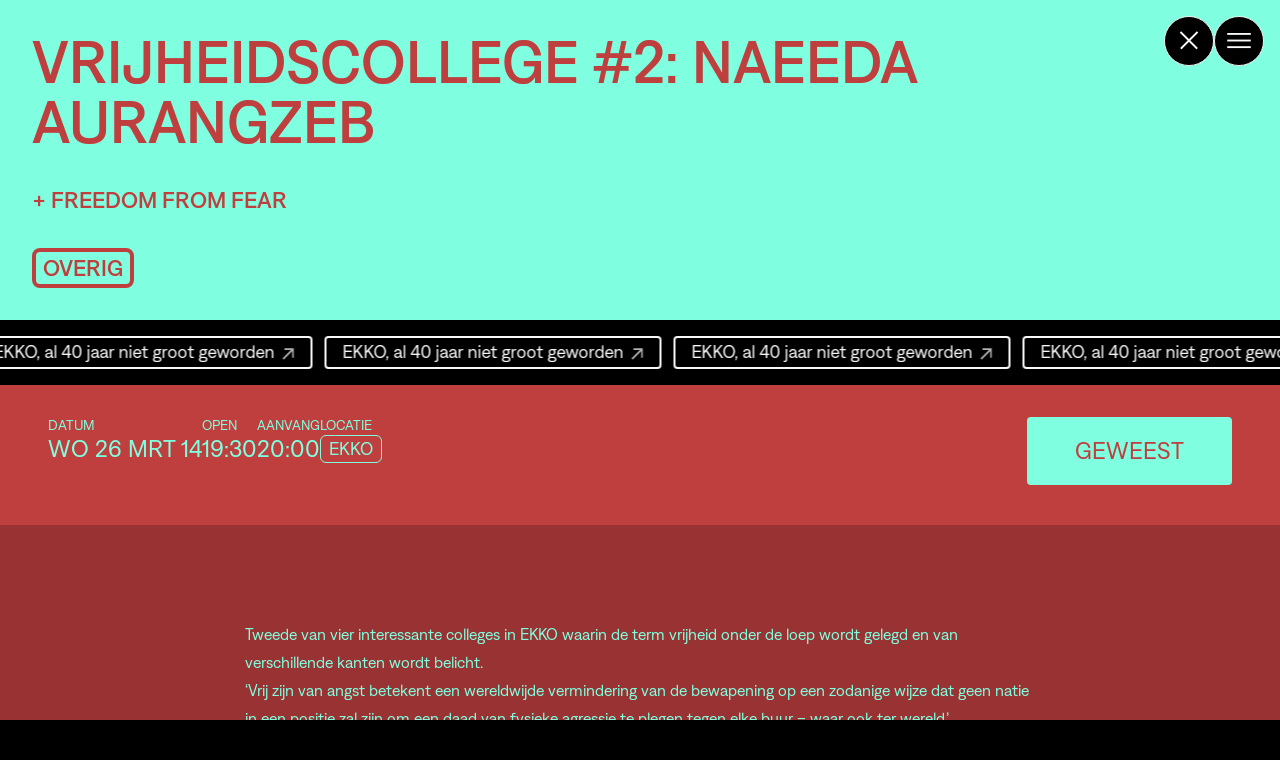

--- FILE ---
content_type: text/html; charset=UTF-8
request_url: https://ekko.nl/event-archived/vrijheidscollege-2-naeeda-aurangzeb/
body_size: 32913
content:
<!doctype html>
<html lang="nl-NL">


<head>

<!--

@@@@                                                        ,@@@@@@.    /@@@@/    @@@@/   .@@@@    %@@@/   ,@@@@@@@#
@.    #@@@@@@@@@@@@@@@@@@@@@@@@@@@@@@@%@@@@@@@@@@@@@@@@@%*     .&@@@@,    %@@@@    %@@@(   .@@@@.   &@@@*   *@@@@@@@*
   %@@@@/          ,/   (@@,.  .(.  (@@%.   (@*       /@@@@@@#     @@@@%    @@@@/   *@@@@    @@@@    @@@@.   %@@@@@@@
  @@@/                                                     @@@@@    (@@@&    @@@@    @@@@*   #@@@(   .@@@%   .@@@@@@@(
 ,@@@    @@@@@@@@@  .@@    &@&   @@.   /@@.   (@@@@@@@*      @@@@    %@@@/   *@@@@   .@@@&    @@@@    @@@@    @@@@@@@&
 ,@@@    @@         .@@  @@#     @@. &@@    .@@       @@.    .@@@@    @@@@    @@@@    @@@@    @@@@.   @@@@    @@@@@@@@
 ,@@@    @@@@@@@@%  .@@@@@(      @@@@@@     @@        /@@     @@@@    &@@@    @@@@.   &@@@    @@@@.   &@@@    %@@@@@@@
 ,@@@    @@         .@@  /@@     @@(  @@(   @@(       #@#     @@@@    &@@@    @@@@.   &@@@    @@@@,   &@@@    &@@@@@@@
 ,@@@    @@         .@@    &@&   @@.   *@@.  #@@.   *@@(     /@@@#    @@@@    @@@@    @@@@    @@@@    &@@@    @@@@@@@@
 .@@@    @@@@@@@@@  .@@      .@ .@@.      ..    .@@*        @@@@&    @@@@.   #@@@(   .@@@%   .@@@@    @@@@    @@@@@@@%
  @@@@                                                    (@@@@(    @@@@/    @@@@    @@@@.   %@@@,   *@@@#   ,@@@@@@@/
   /@@@@%*        ,&*..(&@@&/. ,%,.*%@@&(...%@%,     .#@@@@@@*    *@@@@.   .@@@@    #@@@%    @@@@    @@@@    &@@@@@@@
@*    @@@@@@@@@@@@@@@@@@@@@@@@@@@@@@@@@@@@@@@@@@@@@@@@@@@@,     ,@@@@&    (@@@@    (@@@&    @@@@.   #@@@(   .@@@@@@@#
@@@&                                                         *@@@@@%     @@@@&    %@@@&    @@@@,    @@@&    @@@@@@@@
 ,@@@@@                  ..     /     #      .          #@@@@@@@@      @@@@@     @@@@#    @@@@(   ,@@@@    %@@@@@@@,
    /@@@@@@@@@@@@@@@@@@@@@@@@@@@@@@@@@@@@@@@@@@@@@@@@@@@@@@@&,      %@@@@@     &@@@@     @@@@.   ,@@@@    %@@@@@@@(
@@*       ..*****.                             ..***.           .@@@@@@/     &@@@@*    %@@@@    *@@@@    #@@@@@@@@
%@@@@%                                                    .#@@@@@@@@*     .@@@@@,    /@@@@*    @@@@&    @@@@@@@@%
   /@@@@@@@@@@@@@@@@@@@@@@@@@@@@@@@@@@@@@@@@@@@@@@@@@@@@@@@@@@@(.      ,@@@@@&     (@@@@#    /@@@@*    @@@@@@@@#
@/     /&&@@@@@@@@@@@@@@@@@@@@@@@@@@@@@@@@@@@@@@@@@@@@@(,          .@@@@@@@      @@@@@(    .@@@@%    #@@@@@@@@,
@@@@&                                                        ,%@@@@@@@@/      %@@@@@,    .@@@@@     @@@@@@@@@
   @@@@@@@@@@@@@@@@@@@@@@@@@@@@@@@@@@@@@@@@@@@@@@@@@@@@@@@@@@@@@@@%        @@@@@@(     #@@@@@     @@@@@@@@@*
(     /@@@@@@@@@@@@@%@@@@&%@@@@@%&@@@%(@@@@@@&@@@@@@@@@@@&#*          *@@@@@@@*     .@@@@@#     @@@@@@@@@%
@@@@                                                            ,&@@@@@@@@(      .@@@@@@     ,@@@@@@@@@&
 .@@@@@@@&###///##&@@@@@@@@@@@@@@@@@@@@@@@@@@@@&##/##&@@@@@@@@@@@@@@@#        &@@@@@&      &@@@@@@@@@&
     *@@@@@@@@@@@@@@@@@@@@&@@@@@@@@@@@@@@@@@@@@@@@@@@@@@@@@@@%,          *@@@@@@@(      %@@@@@@@@@@#
@@@,                                                               *@@@@@@@@@(       @@@@@@@@@@@@
 &@@@@@(,.                E K K O                   ..,/#&@@@@@@@@@@@@@*        %@@@@@@@@@@@@,
    .@@@@@@@@@@@@@@@@@@@@@@@@@@@@@@@@@@@@@@@@@@@@@@@@@@@@@@@@@@@@,          ,@@@@@@@@@@@@@@.
@@/                                                                  ./&@@@@@@@@@@@@@@@(
@@@@@@,        Bemuurde Weerd WZ 3 3513 BH Utrecht          /%@@@@@@@@@@@@@@@@@@@@@/
@@@@@@@@@@@@@@@@@@@@@@@@@@@@@@@@@@@@@@@@@@@@@@@@@@@@@@@@@@@@@@@@@@@@@@@@@@@@@@(
  %@@@@@@@@@@@@@@@@@@@@@@@@@@@@@@@@@@@@@@@@@@@@@@@@@@@@@@@@@@@@@@@@@@@@&,
      &@@@@@@@@@@@@@@@#@@&&@@@@@@*@@@&@@@@@@@@@@@@@@@@@@@@@@&&(.



    Identity and web design             Lava Amsterdam
    Development effect tools            Lava Amsterdam
    Development website                 Floris Douma


    -->

    <meta charset="UTF-8">

    <meta name="viewport" content="width=device-width, height=device-height, initial-scale=1">
    <meta name="theme-color" content="#ffffff">
    <meta name="apple-mobile-web-app-capable" content="yes">
    <meta name="author" content="EKKO">
    <meta name="description" content="EKKO">
    <meta name="keywords" content="Ekko, Utrecht">

    <meta name="ICBM" content="52.0975492, 5.1143499"/>
    <meta name="geo.region" content="NL"/>
    <meta name="geo.position" content="52.0975492; 5.1143499"/>
    <meta name="geo.placename" content="Utrecht"/>

    <meta name="facebook-domain-verification" content="32ce9k6tzlss3mfxewwcmsfq2adzhu"/>

    <link rel="sitemap" type="application/xml" title="Sitemap" href="https://ekko.nl/sitemap.xml">
    <link rel="shortcut icon" href="/favicon.ico">
    <link rel="apple-touch-icon" sizes="180x180" href="https://ekko.nl/wp-content/themes/ekko/img/apple-touch-icon.png">
    <link rel="icon" type="image/png" sizes="32x32" href="https://ekko.nl/wp-content/themes/ekko/img/favicon-32x32.png">
    <link rel="icon" type="image/png" sizes="16x16" href="https://ekko.nl/wp-content/themes/ekko/img/favicon-16x16.png">

    
    <script>
		(function (h, o, t, j, a, r) {
			h.hj = h.hj || function () {
				(h.hj.q = h.hj.q || []).push(arguments)
			};
			h._hjSettings = {hjid: 323671, hjsv: 5};
			a = o.getElementsByTagName('head')[0];
			r = o.createElement('script');
			r.async = 1;
			r.src = t + h._hjSettings.hjid + j + h._hjSettings.hjsv;
			a.appendChild(r);
		})(window, document, '//static.hotjar.com/c/hotjar-', '.js?sv=');
    </script>

    <script>
        function _calculateScrollbarWidth() {
          document.documentElement.style.setProperty('--scrollbar-width', (window.innerWidth - document.documentElement.clientWidth) + "px");
          document.documentElement.style.setProperty('--scrollbar-width-half', ((window.innerWidth - document.documentElement.clientWidth) / 2) + "px");
        }
        // recalculate on resize
        window.addEventListener('resize', _calculateScrollbarWidth, false);
        // recalculate on dom load
        document.addEventListener('DOMContentLoaded', _calculateScrollbarWidth, false);
        // recalculate on load (assets loaded as well)
        window.addEventListener('load', _calculateScrollbarWidth);

    </script>
    <script>
		!function (f, b, e, v, n, t, s) {
			if (f.fbq) return;
			n = f.fbq = function () {
				n.callMethod ?
					n.callMethod.apply(n, arguments) : n.queue.push(arguments)
			};
			if (!f._fbq) f._fbq = n;
			n.push = n;
			n.loaded = !0;
			n.version = '2.0';
			n.queue = [];
			t = b.createElement(e);
			t.async = !0;
			t.src = v;
			s = b.getElementsByTagName(e)[0];
			s.parentNode.insertBefore(t, s)
		}(window, document, 'script',
			'https://connect.facebook.net/en_US/fbevents.js');
		fbq('init', '1885801818510315'); 
		/* was 1538467823129133 */
		fbq('track', 'PageView');
    </script>

    <meta name='robots' content='index, follow, max-image-preview:large, max-snippet:-1, max-video-preview:-1' />

	<!-- This site is optimized with the Yoast SEO plugin v26.6 - https://yoast.com/wordpress/plugins/seo/ -->
	<title>Vrijheidscollege #2: Naeeda Aurangzeb &#8212; EKKO</title>
	<link rel="canonical" href="https://ekko.nl/event-archived/vrijheidscollege-2-naeeda-aurangzeb/" />
	<meta property="og:locale" content="nl_NL" />
	<meta property="og:type" content="article" />
	<meta property="og:title" content="Vrijheidscollege #2: Naeeda Aurangzeb &#8212; EKKO" />
	<meta property="og:description" content="&#8216;Vrij zijn van angst betekent een wereldwijde vermindering van de bewapening op een zodanige wijze dat geen natie in een [&hellip;]" />
	<meta property="og:url" content="https://ekko.nl/event-archived/vrijheidscollege-2-naeeda-aurangzeb/" />
	<meta property="og:site_name" content="EKKO" />
	<meta property="article:publisher" content="https://www.facebook.com/PoppodiumEKKO" />
	<meta property="og:image" content="https://ekko.nl/wp-content/uploads/2022/10/vlcsnap-2022-10-13-15h59m58s333.webp" />
	<meta property="og:image:width" content="1440" />
	<meta property="og:image:height" content="900" />
	<meta property="og:image:type" content="image/webp" />
	<meta name="twitter:card" content="summary_large_image" />
	<meta name="twitter:site" content="@PoppodiumEKKO" />
	<script type="application/ld+json" class="yoast-schema-graph">{"@context":"https://schema.org","@graph":[{"@type":"WebPage","@id":"https://ekko.nl/event-archived/vrijheidscollege-2-naeeda-aurangzeb/","url":"https://ekko.nl/event-archived/vrijheidscollege-2-naeeda-aurangzeb/","name":"Vrijheidscollege #2: Naeeda Aurangzeb &#8212; EKKO","isPartOf":{"@id":"https://ekko.nl/#website"},"datePublished":"2014-03-26T10:28:50+00:00","breadcrumb":{"@id":"https://ekko.nl/event-archived/vrijheidscollege-2-naeeda-aurangzeb/#breadcrumb"},"inLanguage":"nl-NL","potentialAction":[{"@type":"ReadAction","target":["https://ekko.nl/event-archived/vrijheidscollege-2-naeeda-aurangzeb/"]}]},{"@type":"BreadcrumbList","@id":"https://ekko.nl/event-archived/vrijheidscollege-2-naeeda-aurangzeb/#breadcrumb","itemListElement":[{"@type":"ListItem","position":1,"name":"Home","item":"https://ekko.nl/"},{"@type":"ListItem","position":2,"name":"Vrijheidscollege #2: Naeeda Aurangzeb"}]},{"@type":"WebSite","@id":"https://ekko.nl/#website","url":"https://ekko.nl/","name":"EKKO","description":"","publisher":{"@id":"https://ekko.nl/#organization"},"potentialAction":[{"@type":"SearchAction","target":{"@type":"EntryPoint","urlTemplate":"https://ekko.nl/?s={search_term_string}"},"query-input":{"@type":"PropertyValueSpecification","valueRequired":true,"valueName":"search_term_string"}}],"inLanguage":"nl-NL"},{"@type":"Organization","@id":"https://ekko.nl/#organization","name":"EKKO","url":"https://ekko.nl/","logo":{"@type":"ImageObject","inLanguage":"nl-NL","@id":"https://ekko.nl/#/schema/logo/image/","url":"https://ekko.nl/wp-content/uploads/2022/10/ekko-logo.png","contentUrl":"https://ekko.nl/wp-content/uploads/2022/10/ekko-logo.png","width":1447,"height":778,"caption":"EKKO"},"image":{"@id":"https://ekko.nl/#/schema/logo/image/"},"sameAs":["https://www.facebook.com/PoppodiumEKKO","https://x.com/PoppodiumEKKO","https://www.instagram.com/ekko.nl/"]}]}</script>
	<!-- / Yoast SEO plugin. -->


<link rel="alternate" type="application/rss+xml" title="EKKO &raquo; feed" href="https://ekko.nl/feed/" />
<link rel="alternate" type="application/rss+xml" title="EKKO &raquo; reacties feed" href="https://ekko.nl/comments/feed/" />
<link rel="alternate" title="oEmbed (JSON)" type="application/json+oembed" href="https://ekko.nl/wp-json/oembed/1.0/embed?url=https%3A%2F%2Fekko.nl%2Fevent-archived%2Fvrijheidscollege-2-naeeda-aurangzeb%2F" />
<link rel="alternate" title="oEmbed (XML)" type="text/xml+oembed" href="https://ekko.nl/wp-json/oembed/1.0/embed?url=https%3A%2F%2Fekko.nl%2Fevent-archived%2Fvrijheidscollege-2-naeeda-aurangzeb%2F&#038;format=xml" />
<style id='wp-img-auto-sizes-contain-inline-css' type='text/css'>
img:is([sizes=auto i],[sizes^="auto," i]){contain-intrinsic-size:3000px 1500px}
/*# sourceURL=wp-img-auto-sizes-contain-inline-css */
</style>
<style id='wp-block-library-inline-css' type='text/css'>
:root{--wp-block-synced-color:#7a00df;--wp-block-synced-color--rgb:122,0,223;--wp-bound-block-color:var(--wp-block-synced-color);--wp-editor-canvas-background:#ddd;--wp-admin-theme-color:#007cba;--wp-admin-theme-color--rgb:0,124,186;--wp-admin-theme-color-darker-10:#006ba1;--wp-admin-theme-color-darker-10--rgb:0,107,160.5;--wp-admin-theme-color-darker-20:#005a87;--wp-admin-theme-color-darker-20--rgb:0,90,135;--wp-admin-border-width-focus:2px}@media (min-resolution:192dpi){:root{--wp-admin-border-width-focus:1.5px}}.wp-element-button{cursor:pointer}:root .has-very-light-gray-background-color{background-color:#eee}:root .has-very-dark-gray-background-color{background-color:#313131}:root .has-very-light-gray-color{color:#eee}:root .has-very-dark-gray-color{color:#313131}:root .has-vivid-green-cyan-to-vivid-cyan-blue-gradient-background{background:linear-gradient(135deg,#00d084,#0693e3)}:root .has-purple-crush-gradient-background{background:linear-gradient(135deg,#34e2e4,#4721fb 50%,#ab1dfe)}:root .has-hazy-dawn-gradient-background{background:linear-gradient(135deg,#faaca8,#dad0ec)}:root .has-subdued-olive-gradient-background{background:linear-gradient(135deg,#fafae1,#67a671)}:root .has-atomic-cream-gradient-background{background:linear-gradient(135deg,#fdd79a,#004a59)}:root .has-nightshade-gradient-background{background:linear-gradient(135deg,#330968,#31cdcf)}:root .has-midnight-gradient-background{background:linear-gradient(135deg,#020381,#2874fc)}:root{--wp--preset--font-size--normal:16px;--wp--preset--font-size--huge:42px}.has-regular-font-size{font-size:1em}.has-larger-font-size{font-size:2.625em}.has-normal-font-size{font-size:var(--wp--preset--font-size--normal)}.has-huge-font-size{font-size:var(--wp--preset--font-size--huge)}.has-text-align-center{text-align:center}.has-text-align-left{text-align:left}.has-text-align-right{text-align:right}.has-fit-text{white-space:nowrap!important}#end-resizable-editor-section{display:none}.aligncenter{clear:both}.items-justified-left{justify-content:flex-start}.items-justified-center{justify-content:center}.items-justified-right{justify-content:flex-end}.items-justified-space-between{justify-content:space-between}.screen-reader-text{border:0;clip-path:inset(50%);height:1px;margin:-1px;overflow:hidden;padding:0;position:absolute;width:1px;word-wrap:normal!important}.screen-reader-text:focus{background-color:#ddd;clip-path:none;color:#444;display:block;font-size:1em;height:auto;left:5px;line-height:normal;padding:15px 23px 14px;text-decoration:none;top:5px;width:auto;z-index:100000}html :where(.has-border-color){border-style:solid}html :where([style*=border-top-color]){border-top-style:solid}html :where([style*=border-right-color]){border-right-style:solid}html :where([style*=border-bottom-color]){border-bottom-style:solid}html :where([style*=border-left-color]){border-left-style:solid}html :where([style*=border-width]){border-style:solid}html :where([style*=border-top-width]){border-top-style:solid}html :where([style*=border-right-width]){border-right-style:solid}html :where([style*=border-bottom-width]){border-bottom-style:solid}html :where([style*=border-left-width]){border-left-style:solid}html :where(img[class*=wp-image-]){height:auto;max-width:100%}:where(figure){margin:0 0 1em}html :where(.is-position-sticky){--wp-admin--admin-bar--position-offset:var(--wp-admin--admin-bar--height,0px)}@media screen and (max-width:600px){html :where(.is-position-sticky){--wp-admin--admin-bar--position-offset:0px}}

/*# sourceURL=wp-block-library-inline-css */
</style><style id='global-styles-inline-css' type='text/css'>
:root{--wp--preset--aspect-ratio--square: 1;--wp--preset--aspect-ratio--4-3: 4/3;--wp--preset--aspect-ratio--3-4: 3/4;--wp--preset--aspect-ratio--3-2: 3/2;--wp--preset--aspect-ratio--2-3: 2/3;--wp--preset--aspect-ratio--16-9: 16/9;--wp--preset--aspect-ratio--9-16: 9/16;--wp--preset--color--black: #000000;--wp--preset--color--cyan-bluish-gray: #abb8c3;--wp--preset--color--white: #ffffff;--wp--preset--color--pale-pink: #f78da7;--wp--preset--color--vivid-red: #cf2e2e;--wp--preset--color--luminous-vivid-orange: #ff6900;--wp--preset--color--luminous-vivid-amber: #fcb900;--wp--preset--color--light-green-cyan: #7bdcb5;--wp--preset--color--vivid-green-cyan: #00d084;--wp--preset--color--pale-cyan-blue: #8ed1fc;--wp--preset--color--vivid-cyan-blue: #0693e3;--wp--preset--color--vivid-purple: #9b51e0;--wp--preset--gradient--vivid-cyan-blue-to-vivid-purple: linear-gradient(135deg,rgb(6,147,227) 0%,rgb(155,81,224) 100%);--wp--preset--gradient--light-green-cyan-to-vivid-green-cyan: linear-gradient(135deg,rgb(122,220,180) 0%,rgb(0,208,130) 100%);--wp--preset--gradient--luminous-vivid-amber-to-luminous-vivid-orange: linear-gradient(135deg,rgb(252,185,0) 0%,rgb(255,105,0) 100%);--wp--preset--gradient--luminous-vivid-orange-to-vivid-red: linear-gradient(135deg,rgb(255,105,0) 0%,rgb(207,46,46) 100%);--wp--preset--gradient--very-light-gray-to-cyan-bluish-gray: linear-gradient(135deg,rgb(238,238,238) 0%,rgb(169,184,195) 100%);--wp--preset--gradient--cool-to-warm-spectrum: linear-gradient(135deg,rgb(74,234,220) 0%,rgb(151,120,209) 20%,rgb(207,42,186) 40%,rgb(238,44,130) 60%,rgb(251,105,98) 80%,rgb(254,248,76) 100%);--wp--preset--gradient--blush-light-purple: linear-gradient(135deg,rgb(255,206,236) 0%,rgb(152,150,240) 100%);--wp--preset--gradient--blush-bordeaux: linear-gradient(135deg,rgb(254,205,165) 0%,rgb(254,45,45) 50%,rgb(107,0,62) 100%);--wp--preset--gradient--luminous-dusk: linear-gradient(135deg,rgb(255,203,112) 0%,rgb(199,81,192) 50%,rgb(65,88,208) 100%);--wp--preset--gradient--pale-ocean: linear-gradient(135deg,rgb(255,245,203) 0%,rgb(182,227,212) 50%,rgb(51,167,181) 100%);--wp--preset--gradient--electric-grass: linear-gradient(135deg,rgb(202,248,128) 0%,rgb(113,206,126) 100%);--wp--preset--gradient--midnight: linear-gradient(135deg,rgb(2,3,129) 0%,rgb(40,116,252) 100%);--wp--preset--font-size--small: 13px;--wp--preset--font-size--medium: 20px;--wp--preset--font-size--large: 36px;--wp--preset--font-size--x-large: 42px;--wp--preset--spacing--20: 0.44rem;--wp--preset--spacing--30: 0.67rem;--wp--preset--spacing--40: 1rem;--wp--preset--spacing--50: 1.5rem;--wp--preset--spacing--60: 2.25rem;--wp--preset--spacing--70: 3.38rem;--wp--preset--spacing--80: 5.06rem;--wp--preset--shadow--natural: 6px 6px 9px rgba(0, 0, 0, 0.2);--wp--preset--shadow--deep: 12px 12px 50px rgba(0, 0, 0, 0.4);--wp--preset--shadow--sharp: 6px 6px 0px rgba(0, 0, 0, 0.2);--wp--preset--shadow--outlined: 6px 6px 0px -3px rgb(255, 255, 255), 6px 6px rgb(0, 0, 0);--wp--preset--shadow--crisp: 6px 6px 0px rgb(0, 0, 0);}:where(.is-layout-flex){gap: 0.5em;}:where(.is-layout-grid){gap: 0.5em;}body .is-layout-flex{display: flex;}.is-layout-flex{flex-wrap: wrap;align-items: center;}.is-layout-flex > :is(*, div){margin: 0;}body .is-layout-grid{display: grid;}.is-layout-grid > :is(*, div){margin: 0;}:where(.wp-block-columns.is-layout-flex){gap: 2em;}:where(.wp-block-columns.is-layout-grid){gap: 2em;}:where(.wp-block-post-template.is-layout-flex){gap: 1.25em;}:where(.wp-block-post-template.is-layout-grid){gap: 1.25em;}.has-black-color{color: var(--wp--preset--color--black) !important;}.has-cyan-bluish-gray-color{color: var(--wp--preset--color--cyan-bluish-gray) !important;}.has-white-color{color: var(--wp--preset--color--white) !important;}.has-pale-pink-color{color: var(--wp--preset--color--pale-pink) !important;}.has-vivid-red-color{color: var(--wp--preset--color--vivid-red) !important;}.has-luminous-vivid-orange-color{color: var(--wp--preset--color--luminous-vivid-orange) !important;}.has-luminous-vivid-amber-color{color: var(--wp--preset--color--luminous-vivid-amber) !important;}.has-light-green-cyan-color{color: var(--wp--preset--color--light-green-cyan) !important;}.has-vivid-green-cyan-color{color: var(--wp--preset--color--vivid-green-cyan) !important;}.has-pale-cyan-blue-color{color: var(--wp--preset--color--pale-cyan-blue) !important;}.has-vivid-cyan-blue-color{color: var(--wp--preset--color--vivid-cyan-blue) !important;}.has-vivid-purple-color{color: var(--wp--preset--color--vivid-purple) !important;}.has-black-background-color{background-color: var(--wp--preset--color--black) !important;}.has-cyan-bluish-gray-background-color{background-color: var(--wp--preset--color--cyan-bluish-gray) !important;}.has-white-background-color{background-color: var(--wp--preset--color--white) !important;}.has-pale-pink-background-color{background-color: var(--wp--preset--color--pale-pink) !important;}.has-vivid-red-background-color{background-color: var(--wp--preset--color--vivid-red) !important;}.has-luminous-vivid-orange-background-color{background-color: var(--wp--preset--color--luminous-vivid-orange) !important;}.has-luminous-vivid-amber-background-color{background-color: var(--wp--preset--color--luminous-vivid-amber) !important;}.has-light-green-cyan-background-color{background-color: var(--wp--preset--color--light-green-cyan) !important;}.has-vivid-green-cyan-background-color{background-color: var(--wp--preset--color--vivid-green-cyan) !important;}.has-pale-cyan-blue-background-color{background-color: var(--wp--preset--color--pale-cyan-blue) !important;}.has-vivid-cyan-blue-background-color{background-color: var(--wp--preset--color--vivid-cyan-blue) !important;}.has-vivid-purple-background-color{background-color: var(--wp--preset--color--vivid-purple) !important;}.has-black-border-color{border-color: var(--wp--preset--color--black) !important;}.has-cyan-bluish-gray-border-color{border-color: var(--wp--preset--color--cyan-bluish-gray) !important;}.has-white-border-color{border-color: var(--wp--preset--color--white) !important;}.has-pale-pink-border-color{border-color: var(--wp--preset--color--pale-pink) !important;}.has-vivid-red-border-color{border-color: var(--wp--preset--color--vivid-red) !important;}.has-luminous-vivid-orange-border-color{border-color: var(--wp--preset--color--luminous-vivid-orange) !important;}.has-luminous-vivid-amber-border-color{border-color: var(--wp--preset--color--luminous-vivid-amber) !important;}.has-light-green-cyan-border-color{border-color: var(--wp--preset--color--light-green-cyan) !important;}.has-vivid-green-cyan-border-color{border-color: var(--wp--preset--color--vivid-green-cyan) !important;}.has-pale-cyan-blue-border-color{border-color: var(--wp--preset--color--pale-cyan-blue) !important;}.has-vivid-cyan-blue-border-color{border-color: var(--wp--preset--color--vivid-cyan-blue) !important;}.has-vivid-purple-border-color{border-color: var(--wp--preset--color--vivid-purple) !important;}.has-vivid-cyan-blue-to-vivid-purple-gradient-background{background: var(--wp--preset--gradient--vivid-cyan-blue-to-vivid-purple) !important;}.has-light-green-cyan-to-vivid-green-cyan-gradient-background{background: var(--wp--preset--gradient--light-green-cyan-to-vivid-green-cyan) !important;}.has-luminous-vivid-amber-to-luminous-vivid-orange-gradient-background{background: var(--wp--preset--gradient--luminous-vivid-amber-to-luminous-vivid-orange) !important;}.has-luminous-vivid-orange-to-vivid-red-gradient-background{background: var(--wp--preset--gradient--luminous-vivid-orange-to-vivid-red) !important;}.has-very-light-gray-to-cyan-bluish-gray-gradient-background{background: var(--wp--preset--gradient--very-light-gray-to-cyan-bluish-gray) !important;}.has-cool-to-warm-spectrum-gradient-background{background: var(--wp--preset--gradient--cool-to-warm-spectrum) !important;}.has-blush-light-purple-gradient-background{background: var(--wp--preset--gradient--blush-light-purple) !important;}.has-blush-bordeaux-gradient-background{background: var(--wp--preset--gradient--blush-bordeaux) !important;}.has-luminous-dusk-gradient-background{background: var(--wp--preset--gradient--luminous-dusk) !important;}.has-pale-ocean-gradient-background{background: var(--wp--preset--gradient--pale-ocean) !important;}.has-electric-grass-gradient-background{background: var(--wp--preset--gradient--electric-grass) !important;}.has-midnight-gradient-background{background: var(--wp--preset--gradient--midnight) !important;}.has-small-font-size{font-size: var(--wp--preset--font-size--small) !important;}.has-medium-font-size{font-size: var(--wp--preset--font-size--medium) !important;}.has-large-font-size{font-size: var(--wp--preset--font-size--large) !important;}.has-x-large-font-size{font-size: var(--wp--preset--font-size--x-large) !important;}
/*# sourceURL=global-styles-inline-css */
</style>

<style id='classic-theme-styles-inline-css' type='text/css'>
/*! This file is auto-generated */
.wp-block-button__link{color:#fff;background-color:#32373c;border-radius:9999px;box-shadow:none;text-decoration:none;padding:calc(.667em + 2px) calc(1.333em + 2px);font-size:1.125em}.wp-block-file__button{background:#32373c;color:#fff;text-decoration:none}
/*# sourceURL=/wp-includes/css/classic-themes.min.css */
</style>
<link rel='stylesheet' id='cmplz-general-css' href='https://ekko.nl/wp-content/plugins/complianz-gdpr-premium/assets/css/cookieblocker.min.css?ver=1767015565' type='text/css' media='all' />
<link rel='stylesheet' id='base-css' href='https://ekko.nl/wp-content/themes/ekko/dist/css/app.20260117104259.css?ver=6.9' type='text/css' media='all' />
<script type="text/javascript" id="bundle-js-extra">
/* <![CDATA[ */
var vars = {"ajax_url":"https://ekko.nl/wp-admin/admin-ajax.php","security":"d99a9972af"};
//# sourceURL=bundle-js-extra
/* ]]> */
</script>
<script type="text/javascript" src="https://ekko.nl/wp-content/themes/ekko/dist/js/app.20260117104259.js" id="bundle-js"></script>
<link rel="https://api.w.org/" href="https://ekko.nl/wp-json/" /><link rel="alternate" title="JSON" type="application/json" href="https://ekko.nl/wp-json/wp/v2/event_archived/4016" /><link rel="EditURI" type="application/rsd+xml" title="RSD" href="https://ekko.nl/xmlrpc.php?rsd" />
<meta name="generator" content="WordPress 6.9" />
<link rel='shortlink' href='https://ekko.nl/?p=4016' />
			<style>.cmplz-hidden {
					display: none !important;
				}</style>
    <script>
		window.site_settings = {
			path: 'https://ekko.nl/wp-content/themes/ekko',
            reduced_motion: window.matchMedia('(prefers-reduced-motion: reduce)').matches
		};
    </script>


</head>

<body data-cmplz=1 class="wp-singular event_archived-template-default single single-event_archived postid-4016 wp-theme-ekko not-in-primary-menu" data-enhancer="marquee, socialMenu, menuToggle, iframes, lightbox, faviconMaker, chromeLinkBugFix, reduceMotionCheck" data-base-href="https://ekko.nl/event-archived/vrijheidscollege-2-naeeda-aurangzeb/">
<a href="#main" class="skip-link">Ga naar de inhoud</a>

<noscript>
    <img height="1" width="1" src="https://www.facebook.com/tr?id=1885801818510315&ev=PageView&noscript=1"/>
</noscript>



    <div id="app" data-enhancer="inlineSvg">

        <div id="menu-controls" class="fixed top-4 right-4 z-30 flex gap-3 flex-row-reverse items-center">
            
                            <button title="Open het menu" class="menu rounded-full menu-opener cursor-pointer transition-all hover:rotate-180"><img src="https://ekko.nl/wp-content/themes/ekko/img/menu.svg" data-svg alt="" aria-label="Open het menu" class="topbar-circle" aria-controls="overlay-menu" aria-expanded="false"></button>
                <button title="Sluit het menu" class="close rounded-full menu-closer hidden cursor-pointer transition-all hover:rotate-90"><img src="https://ekko.nl/wp-content/themes/ekko/img/close.svg" data-svg alt="" aria-label="Sluit het menu" class="topbar-circle"></button>
                
                                    <a title="Terug naar home" href="https://ekko.nl" aria-label="Terug naar de homepage" class="to-home rounded-full cursor-pointer transition-all hover:rotate-90"><img src="https://ekko.nl/wp-content/themes/ekko/img/close.svg" data-svg alt="Home" class="topbar-circle"></a>
                                
                        
            <div class="hidden sm:block">
                <ul id="menu-lang-menu" class="lang-menu language-menu hidden  items-center gap-4 text-small sm:text-base mr-4 sm:mr-8"><li id="menu-item-5254-nl" class="lang-item lang-item-69 lang-item-nl current-lang lang-item-first menu-item menu-item-type-custom menu-item-object-custom menu-item-5254-nl"><a href="https://ekko.nl/event-archived/vrijheidscollege-2-naeeda-aurangzeb/" hreflang="nl-NL" lang="nl-NL">Nederlands</a></li>
<li id="menu-item-5254-en" class="lang-item lang-item-72 lang-item-en no-translation menu-item menu-item-type-custom menu-item-object-custom menu-item-5254-en"><a href="https://ekko.nl/en/" hreflang="en-US" lang="en-US">English</a></li>
</ul>            </div>
        </div>

        <div id="overlay-menu" class="overlay-menu transition translate-y-[100%] fixed w-full h-[100vh] overflow-auto top-0 left-0 bg-black z-20 flex flex-col justify-between" aria-hidden="true" inert>

            <div class="w-3/4 sm:w-1/2 lg:w-1/4 h-[53.9vw] sm:h-[35.9375vw] lg:h-[17.97vw] relative" data-enhancer="ekkoEffectDelay">
                <a href="https://ekko.nl" class="absolute  tracking-[.025em] z-10 top-[1.2vw] left-[4.8vw] sm:top-[0.8vw] sm:left-[3.2vw] lg:top-[0.4vw] lg:left-[1.6vw]  uppercase font-medium text-primary  text-[12vw] sm:text-[8vw] lg:text-[4vw]">
                    <!-- -->
                    EKKO                </a>
                <svg xmlns="http://www.w3.org/2000/svg" height="230" width="320" viewBox="0 0 320 230" class="relative w-full h-auto"><g><path  d="M58.85,220.61c-0.35,0.26 -0.65,0.59 -1.04,0.77c-1.3,0.62 -2.72,0.87 -4.13,1.1c-1.13,0.18 -2.84,0.36 -3.97,0.46c-6.55,0.59 -13.19,0.64 -19.76,0.34c-1.98,-0.09 -3.97,-0.21 -5.94,-0.43c-1.11,-0.13 -2.92,-0.37 -4,-0.68c-1.42,-0.41 -2.45,-0.95 -3.73,-1.65c-1.12,-0.61 -2.33,-1.36 -3.4,-2.05c-2.76,-1.78 -5.44,-3.69 -8.09,-5.63c-0.53,-0.39 -1.06,-0.78 -1.58,-1.17c-1.39,-1.04 -1.98,-1.16 -2.51,-2.94c-0.07,-0.23 -0.38,-4.09 -0.37,-4.31c0.06,-0.8 .46,-1.56 0.51,-2.36c0.09,-1.45 -0.5,-2.88 -0.41,-4.33c0.05,-0.82 0.42,-1.59 0.47,-2.41c0.04,-0.71 -0.16,-1.42 -0.23,-2.13c-0.05,-0.46 -0.4,-3.85 -0.36,-4.31c0.07,-0.8 0.47,-1.55 0.52,-2.36c0.05,-0.71 -0.16,-1.42 -0.23,-2.13c-0.05,-0.49 -0.4,-3.82 -0.37,-4.31c0.06,-0.8 0.47,-1.56 0.51,-2.36c0.04,-0.73 -0.17,-1.44 -0.24,-2.17c-0.07,-0.73 -0.22,-1.46 -0.17,-2.19c0.06,-0.81 0.44,-1.58 0.49,-2.4c0.04,-0.73 -0.18,-1.45 -0.25,-2.18c-0.06,-0.72 -0.19,-1.44 -0.13,-2.16c0.07,-0.8 0.47,-1.56 0.52,-2.36c0.05,-0.71 -0.16,-1.42 -0.23,-2.14c-0.04,-0.43 -0.39,-3.89 -0.36,-4.32c0.06,-0.81 0.46,-1.57 0.5,-2.39c0.04,-0.73 -0.18,-1.45 -0.26,-2.17c-0.08,-0.73 -0.42,-3.59 -0.36,-4.35c0.07,-0.82 0.44,-1.59 0.5,-2.41c0.1,-1.44 -0.43,-2.88 -0.31,-4.31c0.07,-0.81 0.47,-1.56 0.52,-2.37c0.05,-0.72 -0.16,-1.44 -0.24,-2.16c-0.05,-0.5 -0.41,-3.87 -0.37,-4.37c0.06,-0.82 0.46,-1.58 0.51,-2.4c0.04,-0.73 -0.16,-1.45 -0.23,-2.18c-0.07,-0.72 -0.38,-3.63 -0.3,-4.36c0.09,-0.8 0.51,-1.55 0.58,-2.35c0.06,-0.71 -0.12,-1.43 -0.18,-2.15c-0.06,-0.75 -0.27,-3.58 -0.31,-4.32c-0.04,-0.73 -0.16,-1.47 -0.07,-2.2c0.09,-0.81 0.52,-1.56 0.61,-2.37c0.07,-0.73 -0.11,-1.46 -0.15,-2.19c-0.04,-0.71 -0.06,-1.43 -0.08,-2.14c-0.07,-2.15 -0.12,-4.3 -0.14,-6.45c-0.02,-2.87 0,-5.74 0.12,-8.61c0.03,-0.72 0.07,-1.43 0.11,-2.15c0.04,-0.71 0.19,-1.43 0.11,-2.14c-0.07,-0.67 -0.51,-1.27 -0.57,-1.94c-0.09,-1.14 0.56,-3.18 0.53,-4.32c-0.02,-0.68 -0.4,-1.33 -0.39,-2.01c0.01,-0.73 0.4,-1.42 0.43,-2.15c0.03,-0.7 -0.2,-1.38 -0.27,-2.07c-0.11,-1.14 -0.18,-2.97 -0.15,-4.11c0.02,-0.67 0.07,-1.35 0.13,-2.02c0.06,-0.69 0.27,-1.37 0.25,-2.06c-0.05,-1.33 -0.79,-2.69 -0.67,-4.04c0.06,-0.67 0.53,-1.25 0.62,-1.91c0.09,-0.66 -0.07,-1.32 -0.1,-1.98c-0.07,-1.99 -0.07,-3.97 -0.07,-5.96c-0.01,-5.96 -0.02,-11.92 0.01,-17.88c0.01,-1.99 0.02,-3.98 0.13,-5.96c0.04,-0.66 0.2,-1.32 0.14,-1.98c-0.06,-0.66 -0.47,-1.26 -0.52,-1.92c-0.04,-0.65 0.27,-1.29 0.26,-1.95c-0.01,-0.68 -0.36,-1.34 -0.33,-2.03c0.03,-0.68 0.45,-1.3 0.52,-1.98c0.08,-0.66 -0.04,-1.32 -0.06,-1.98c-0.02,-0.69 0.05,-1.38 -0.04,-2.06c-0.09,-0.67 -0.4,-1.3 -0.48,-1.98c-0.08,-0.7 -0.07,-1.42 0,-2.13c0.08,-0.74 0.4,-1.44 0.47,-2.18c0.06,-0.71 -0.08,-1.42 -0.11,-2.13c-0.04,-0.86 -0.1,-1.72 -0.09,-2.58c0.02,-1.2 -0.7,-2.78 0.18,-3.59c0.88,-0.82 2.4,0.04 3.6,0.1c0.78,0.04 1.55,0.21 2.32,0.18c0.67,-0.03 1.3,-0.36 1.97,-0.35c0.77,0.01 1.51,0.37 2.28,0.41c0.68,0.03 1.36,-0.15 2.05,-0.21c0.72,-0.06 1.44,-0.12 2.16,-0.14c1.5,-0.05 2.59,0.02 4.08,0.16c0.69,0.06 1.37,0.27 2.06,0.23c0.68,-0.04 1.32,-0.44 2.01,-0.44c0.67,0 1.28,0.42 1.95,0.46c0.66,0.04 1.31,-0.17 1.97,-0.24c1.33,-0.13 2.62,-0.2 3.96,-0.25c1.98,-0.07 3.97,-0.06 5.95,-0.05c2.64,0.01 5.29,0.02 7.93,0.17c0.66,0.04 1.32,0.08 1.98,0.13c0.66,0.06 1.31,0.24 1.97,0.2c0.74,-0.05 1.44,-0.48 2.18,-0.46c0.75,0.01 1.44,0.39 2.17,0.53c0.64,0.13 1.5,-0.1 2.12,0.04c0.05,-0.18 0.14,-0.35 0.29,-0.49c1.61,-1.57 3.72,0.67 5.2,0.64c0.26,-0.01 -0.46,-0.69 -0.21,-0.76c1.08,-0.29 3.76,0.47 4.84,0.53c0.85,0.05 1.76,-0.42 2.56,-0.12c0.61,0.23 1.22,0.66 1.59,1.22c0.74,-0.78 3.54,-1.52 4.3,-1.52c0.71,0 1.36,0.46 2.06,0.52c0.69,0.07 1.39,-0.11 2.09,-0.13c0.7,-0.02 1.4,-0.03 2.09,0c0.7,0.02 1.39,0.18 2.09,0.13c0.77,-0.06 1.49,-0.39 2.26,-0.47c0.87,-0.09 1.87,-0.49 2.63,-0.05c0.66,0.39 0.94,1.27 1.06,2.05c0.03,-0.18 0.08,-0.35 0.17,-0.51c0.3,-0.53 0.93,-0.82 1.49,-1.07c0.61,-0.27 1.29,-0.35 1.95,-0.43c1.13,-0.14 2.92,-0.02 4.04,0.12c0.67,0.08 1.33,0.29 2,0.32c0.8,0.03 1.6,-0.31 2.38,-0.16c0.79,0.15 1.84,0.32 2.18,1.05c0.03,0.07 0.06,0.14 0.08,0.21c0.21,-0.67 0.42,-1.38 0.99,-1.7c0.99,-0.56 3.69,0.6 4.71,0.69c0.7,0.06 1.39,-0.11 2.09,-0.13c0.7,-0.02 1.4,-0.03 2.1,-0.01c0.7,0.02 1.4,0.18 2.1,0.11c0.76,-0.08 1.47,-0.52 2.24,-0.54c0.77,-0.02 1.5,0.36 2.26,0.44c0.9,0.1 2.04,-0.49 2.72,0.11c0.02,0.02 0.05,0.04 0.07,0.06c0.05,-0.28 0.16,-0.52 0.4,-0.69c0.82,-0.6 1.97,0.61 2.98,0.66c0.71,0.04 1.4,-0.27 2.11,-0.37c0.71,-0.1 1.42,-0.31 2.13,-0.23c0.67,0.07 1.25,0.55 1.92,0.65c0.66,0.1 1.34,-0.05 2.01,-0.05c0.67,0 1.35,0.13 2.01,0.02c0.65,-0.1 1.22,-0.53 1.87,-0.62c0.66,-0.09 3.26,0.26 3.9,0.35c0.65,0.09 1.29,0.32 1.94,0.31c1.28,-0.02 2.72,-0.74 4.01,-0.68c0.68,0.03 1.3,0.45 1.98,0.51c0.69,0.07 1.39,-0.09 2.08,-0.12c0.71,-0.03 1.41,-0.07 2.12,-0.08c1.45,-0.03 2.91,0.01 4.36,0.09c0.75,0.04 1.49,0.22 2.24,0.17c0.84,-0.05 1.63,-0.45 2.47,-0.48c0.65,-0.02 1.28,0.26 1.94,0.31c0.66,0.06 1.33,0.1 1.98,0.04c0.65,-0.07 1.27,-0.38 1.92,-0.44c0.65,-0.06 1.31,0.01 1.96,0.07c0.66,0.06 1.3,0.29 1.96,0.29c0.66,-0.01 1.28,-0.3 1.94,-0.33c0.66,-0.03 1.32,0.07 1.98,0.17c0.65,0.09 1.28,0.37 1.94,0.39c0.65,0.02 1.29,-0.26 1.95,-0.26c0.66,0 1.31,0.24 1.97,0.24c0.66,0.01 1.31,-0.11 1.96,-0.21c0.65,-0.1 1.29,-0.36 1.95,-0.37c0.66,-0.02 1.3,0.25 1.96,0.27c0.65,0.02 1.3,-0.19 1.96,-0.15c0.66,0.04 1.29,0.32 1.94,0.36c0.65,0.05 1.31,-0.03 1.96,-0.09c0.65,-0.06 1.3,-0.27 1.95,-0.25c0.66,0.02 1.28,0.31 1.93,0.37c1.04,0.09 2.89,-0.13 3.92,-0.25c0.65,-0.08 1.3,-0.28 1.95,-0.25c0.65,0.02 1.27,0.33 1.92,0.4c0.65,0.07 1.31,0.03 1.97,0c0.66,-0.03 1.32,-0.1 1.97,-0.16c0.65,-0.06 1.3,-0.23 1.96,-0.19c0.66,0.04 1.27,0.37 1.92,0.45c0.65,0.08 1.31,0.06 1.97,0.05c1.96,-0.03 3.93,-0.27 5.88,-0.45c0.66,-0.06 1.31,-0.24 1.97,-0.18c0.65,0.05 1.26,0.4 1.9,0.5c1.01,0.15 2.92,0.08 3.93,0.03c1.96,-0.09 3.92,-0.25 5.88,-0.38c0.66,-0.05 1.31,-0.2 1.97,-0.13c0.65,0.07 1.25,0.42 1.89,0.53c0.65,0.11 1.31,0.12 1.97,0.14c1.05,0.03 2.88,-0.04 3.93,-0.09c1.97,-0.08 3.93,-0.18 5.9,-0.28c1.97,-0.09 3.93,-0.18 5.9,-0.26c0.66,-0.03 1.32,-0.17 1.97,-0.08c0.65,0.09 1.22,0.57 1.87,0.59c0.66,0.03 1.26,-0.43 1.92,-0.44c0.65,-0.01 1.28,0.28 1.93,0.36c0.65,0.08 1.31,0.1 1.96,0.13c2.62,0.09 5.25,-0.05 7.87,-0.1c5.9,-0.12 11.79,-0.27 17.69,-0.36c2.62,-0.04 5.24,-0.07 7.87,-0.1c0.77,-0.01 1.6,-0.34 2.31,-0.03c0.71,0.32 1.04,1.15 1.53,1.75c0.33,0.4 2.14,2.74 2.45,3.16c0.44,0.59 2.06,2.77 2.38,3.39c0.93,1.83 1.21,4 1.55,6c0.66,3.91 1.15,7.85 1.53,11.79c2.48,25.62 -0.47,51.76 -8.73,76.15c-4.66,13.76 -11.02,26.93 -18.9,39.13c-15.05,23.31 -35.55,43 -59.47,57.07c-15.94,9.37 -33.33,16.23 -51.37,20.27c-10.95,2.45 -22.13,3.89 -33.34,4.25c-3.3,0.11 -6.61,0.12 -9.91,0c-2.65,-0.1 -5.34,-0.22 -7.97,-0.67c-0.68,-0.11 -1.35,-0.22 -2.01,-0.42c-0.4,-0.12 -0.76,-0.34 -1.14,-0.5c-0.38,-0.17 -1.04,-0.1 -1.14,-0.5c-0.01,-0.05 -0.02,-0.11 -0.03,-0.16c-0.01,0.02 -0.02,0.03 -0.04,0.05c-0.26,0.34 -0.8,0.3 -1.2,0.45c-0.4,0.15 -0.78,0.36 -1.2,0.45c-1.22,0.27 -2.93,0.37 -4.18,0.4c-2.01,0.05 -4.07,-0.04 -6.06,-0.35c-0.68,-0.11 -1.36,-0.22 -2.02,-0.41c-0.4,-0.11 -0.76,-0.33 -1.14,-0.5c-0.38,-0.17 -1.02,-0.1 -1.14,-0.5c-0.01,-0.02 0,-0.12 0,-0.28c-0.15,0.22 -0.32,0.44 -0.54,0.65c-0.31,0.3 -0.85,0.19 -1.27,0.29c-0.42,0.1 -0.84,0.24 -1.27,0.29c-0.76,0.1 -1.53,0.14 -2.29,0.15c-0.75,0.02 -1.5,-0.01 -2.24,-0.06c-0.41,-0.03 -0.81,-0.13 -1.22,-0.19c-0.41,-0.06 -0.93,0.1 -1.22,-0.19c-0.6,-0.61 -0.86,-1.49 -1.2,-2.28c-0.02,0.54 -0.14,1.06 -0.45,1.56c-0.22,0.35 -0.77,0.31 -1.16,0.47c-0.39,0.16 -0.76,0.36 -1.16,0.47c-1.43,0.38 -2.7,0.5 -4.16,0.61c-1.28,0.1 -2.76,0.14 -4.04,0.14c-1.22,-0.01 -2.85,-0.06 -4.06,-0.2c-0.69,-0.08 -1.39,-0.15 -2.07,-0.32c-1.14,-0.28 -2.58,-0.57 -3.01,-1.84c-0.11,0.41 -0.13,0.89 -0.44,1.15c-0.37,0.31 -0.94,0.18 -1.41,0.27c-0.47,0.09 -0.94,0.22 -1.41,0.27c-0.41,0.05 -0.82,0.02 -1.23,0.03c-0.41,0.01 -0.82,0.05 -1.23,0.03c-0.44,-0.03 -0.87,-0.13 -1.31,-0.19c-0.44,-0.06 -1,0.13 -1.31,-0.19c-0.14,-0.14 -0.35,-0.58 -0.59,-1.14c-0.23,0.25 -0.63,0.36 -0.92,0.57z" fill="#000000" data-layer="14" class="invisible logo_one"/><path  d="M122.39,39.15c0.16,-0.64 .38,-1.26 0.62,-1.87c1.17,-2.99 3.3,-5.94 6.47,-7.01c1.3,-0.44 2.54,-0.45 3.89,-0.45c0.66,0 1.32,-0.03 1.97,0.05c1.45,0.17 2.45,0.48 3.69,1.25c2.25,1.4 3.78,3.71 4.73,6.13c1.89,4.85 1.53,10.75 -1.32,15.16c-1.05,1.63 -2.48,3.15 -4.25,4.01c-1.44,0.71 -2.24,0.74 -3.82,0.82c-0.93,0.04 -3.02,0.04 -3.94,-0.15c-1.99,-0.4 -3.63,-1.52 -4.95,-3.03c-2.6,-2.99 -3.7,-7.09 -3.6,-11c0.04,-1.8 0.35,-3.27 0.51,-3.91z" fill="#000000" data-layer="14" class="invisible logo_one"/><path  d="M57.78,211.64c-0.26,0.31 -0.77,0.26 -1.16,0.39c-0.39,0.13 -0.76,0.3 -1.16,0.39c-0.69,0.17 -1.38,0.28 -2.08,0.39c-3.32,0.54 -6.71,0.73 -10.06,0.85c-5.34,0.2 -10.72,0.17 -16.06,-0.2c-1.24,-0.08 -2.8,-0.21 -4.03,-0.38c-1.33,-0.18 -2.78,-0.4 -4.06,-0.86c-1.11,-0.4 -2.66,-1.27 -3.68,-1.86c-2.32,-1.35 -4.55,-2.83 -6.74,-4.37c-2.18,-1.53 -4.37,-3.08 -6.46,-4.73c-0.57,-0.45 -1.34,-0.74 -1.68,-1.38c-0.72,-1.39 .22,-3.27 0.29,-4.59c0.04,-0.71 -0.16,-1.42 -0.23,-2.13c-0.05,-0.46 -0.4,-3.85 -0.36,-4.31c0.07,-0.8 0.47,-1.55 0.52,-2.36c0.05,-0.71 -0.16,-1.42 -0.23,-2.13c-0.05,-0.49 -0.4,-3.82 -0.37,-4.31c0.06,-0.8 0.47,-1.56 0.51,-2.36c0.04,-0.73 -0.17,-1.44 -0.24,-2.17c-0.07,-0.73 -0.22,-1.46 -0.17,-2.19c0.06,-0.81 0.44,-1.58 0.49,-2.4c0.04,-0.73 -0.18,-1.45 -0.25,-2.18c-0.06,-0.72 -0.19,-1.44 -0.13,-2.16c0.07,-0.8 0.47,-1.56 0.52,-2.36c0.05,-0.71 -0.16,-1.42 -0.23,-2.14c-0.04,-0.43 -0.39,-3.89 -0.36,-4.32c0.06,-0.81 0.46,-1.57 0.5,-2.39c0.04,-0.73 -0.18,-1.45 -0.26,-2.17c-0.08,-0.73 -0.42,-3.59 -0.36,-4.35c0.07,-0.82 0.44,-1.59 0.5,-2.41c0.1,-1.44 -0.43,-2.88 -0.31,-4.31c0.07,-0.81 0.47,-1.56 0.52,-2.37c0.05,-0.72 -0.16,-1.44 -0.24,-2.16c-0.05,-0.5 -0.41,-3.87 -0.37,-4.37c0.06,-0.82 0.46,-1.58 0.51,-2.4c0.04,-0.73 -0.16,-1.45 -0.23,-2.18c-0.07,-0.72 -0.38,-3.63 -0.3,-4.36c0.09,-0.8 0.51,-1.55 0.58,-2.35c0.06,-0.71 -0.12,-1.43 -0.18,-2.15c-0.06,-0.75 -0.27,-3.58 -0.31,-4.32c-0.04,-0.73 -0.16,-1.47 -0.07,-2.2c0.09,-0.81 0.52,-1.56 0.61,-2.37c0.07,-0.73 -0.11,-1.46 -0.15,-2.19c-0.04,-0.71 -0.06,-1.43 -0.08,-2.14c-0.07,-2.15 -0.12,-4.3 -0.14,-6.45c-0.02,-2.87 0,-5.74 0.12,-8.61c0.03,-0.72 0.07,-1.43 0.11,-2.15c0.04,-0.71 0.19,-1.43 0.11,-2.14c-0.07,-0.67 -0.51,-1.27 -0.57,-1.94c-0.09,-1.14 0.56,-3.18 0.53,-4.32c-0.02,-0.68 -0.4,-1.33 -0.39,-2.01c0.01,-0.73 0.4,-1.42 0.43,-2.15c0.03,-0.7 -0.2,-1.38 -0.27,-2.07c-0.11,-1.14 -0.18,-2.97 -0.15,-4.11c0.02,-0.67 0.07,-1.35 0.13,-2.02c0.06,-0.69 0.27,-1.37 0.25,-2.06c-0.05,-1.33 -0.79,-2.69 -0.67,-4.04c0.06,-0.67 0.53,-1.25 0.62,-1.91c0.09,-0.66 -0.07,-1.32 -0.1,-1.98c-0.02,-0.66 -0.04,-1.32 -0.05,-1.99c-0.06,-3.31 -0.03,-6.62 -0.03,-9.94c0,-4.64 -0.04,-9.27 0.02,-13.91c0.02,-1.3 0.04,-2.68 0.12,-3.97c0.04,-0.66 0.2,-1.32 0.14,-1.98c-0.06,-0.66 -0.47,-1.26 -0.52,-1.92c-0.04,-0.65 0.27,-1.29 0.26,-1.95c-0.01,-0.68 -0.36,-1.34 -0.33,-2.03c0.03,-0.68 0.45,-1.3 0.52,-1.98c0.08,-0.66 -0.04,-1.32 -0.06,-1.98c-0.02,-0.69 0.05,-1.38 -0.04,-2.06c-0.09,-0.67 -0.4,-1.3 -0.48,-1.98c-0.08,-0.7 -0.07,-1.42 0,-2.13c0.08,-0.74 0.4,-1.44 0.47,-2.18c0.06,-0.71 -0.08,-1.42 -0.11,-2.13c-0.04,-0.86 -0.1,-1.72 -0.09,-2.58c0.02,-1.2 -0.7,-2.78 0.18,-3.59c0.88,-0.82 2.4,0.04 3.6,0.1c0.78,0.04 1.55,0.21 2.32,0.18c0.67,-0.03 1.3,-0.36 1.97,-0.35c0.77,0.01 1.51,0.37 2.28,0.41c0.68,0.03 1.36,-0.15 2.05,-0.21c0.72,-0.06 1.44,-0.12 2.16,-0.14c1.5,-0.05 2.59,0.02 4.08,0.16c0.69,0.06 1.37,0.27 2.06,0.23c0.68,-0.04 1.32,-0.44 2.01,-0.44c0.67,0 1.28,0.42 1.95,0.46c0.66,0.04 1.31,-0.17 1.97,-0.24c1.33,-0.13 2.62,-0.2 3.96,-0.25c1.98,-0.07 3.97,-0.06 5.95,-0.05c2.64,0.01 5.29,0.02 7.93,0.17c0.66,0.04 1.32,0.08 1.98,0.13c0.66,0.06 1.31,0.24 1.97,0.2c0.74,-0.05 1.44,-0.48 2.18,-0.46c0.75,0.01 1.44,0.39 2.17,0.53c0.64,0.13 1.5,-0.1 2.12,0.04c0.05,-0.18 0.14,-0.35 0.29,-0.49c1.61,-1.57 3.72,0.67 5.2,0.64c0.26,-0.01 -0.46,-0.69 -0.21,-0.76c1.08,-0.29 3.76,0.47 4.84,0.53c0.85,0.05 1.76,-0.42 2.56,-0.12c0.61,0.23 1.22,0.66 1.59,1.22c0.74,-0.78 3.54,-1.52 4.3,-1.52c0.71,0 1.36,0.46 2.06,0.52c0.69,0.07 1.39,-0.11 2.09,-0.13c0.7,-0.02 1.4,-0.03 2.09,0c0.7,0.02 1.39,0.18 2.09,0.13c0.77,-0.06 1.49,-0.39 2.26,-0.47c0.87,-0.09 1.87,-0.49 2.63,-0.05c0.66,0.39 0.94,1.27 1.06,2.05c0.03,-0.18 0.08,-0.35 0.17,-0.51c0.3,-0.53 0.93,-0.82 1.49,-1.07c0.61,-0.27 1.29,-0.35 1.95,-0.43c1.13,-0.14 2.92,-0.02 4.04,0.12c0.67,0.08 1.33,0.29 2,0.32c0.8,0.03 1.6,-0.31 2.38,-0.16c0.79,0.15 1.84,0.32 2.18,1.05c0.03,0.07 0.06,0.14 0.08,0.21c0.21,-0.67 0.42,-1.38 0.99,-1.7c0.99,-0.56 3.69,0.6 4.71,0.69c0.7,0.06 1.39,-0.11 2.09,-0.13c0.7,-0.02 1.4,-0.03 2.1,-0.01c0.7,0.02 1.4,0.18 2.1,0.11c0.76,-0.08 1.47,-0.52 2.24,-0.54c0.77,-0.02 1.5,0.36 2.26,0.44c0.9,0.1 2.04,-0.49 2.72,0.11c0.02,0.02 0.05,0.04 0.07,0.06c0.05,-0.28 0.16,-0.52 0.4,-0.69c0.82,-0.6 1.97,0.61 2.98,0.66c0.71,0.04 1.4,-0.27 2.11,-0.37c0.71,-0.1 1.42,-0.31 2.13,-0.23c0.67,0.07 1.25,0.55 1.92,0.65c0.66,0.1 1.34,-0.05 2.01,-0.05c0.67,0 1.35,0.13 2.01,0.02c0.65,-0.1 1.22,-0.53 1.87,-0.62c0.66,-0.09 3.26,0.26 3.9,0.35c0.65,0.09 1.29,0.32 1.94,0.31c1.28,-0.02 2.72,-0.74 4.01,-0.68c0.68,0.03 1.3,0.45 1.98,0.51c0.69,0.07 1.39,-0.09 2.08,-0.12c0.71,-0.03 1.41,-0.07 2.12,-0.08c1.45,-0.03 2.91,0.01 4.36,0.09c0.75,0.04 1.49,0.22 2.24,0.17c0.84,-0.05 1.63,-0.45 2.47,-0.48c0.65,-0.02 1.28,0.26 1.94,0.31c0.66,0.06 1.33,0.1 1.98,0.04c0.65,-0.07 1.27,-0.38 1.92,-0.44c0.65,-0.06 1.31,0.01 1.96,0.07c0.66,0.06 1.3,0.29 1.96,0.29c0.66,-0.01 1.28,-0.3 1.94,-0.33c0.66,-0.03 1.32,0.07 1.98,0.17c0.65,0.09 1.28,0.37 1.94,0.39c0.65,0.02 1.29,-0.26 1.95,-0.26c0.66,0 1.31,0.24 1.97,0.24c0.66,0.01 1.31,-0.11 1.96,-0.21c0.65,-0.1 1.29,-0.36 1.95,-0.37c0.66,-0.02 1.3,0.25 1.96,0.27c0.65,0.02 1.3,-0.19 1.96,-0.15c0.66,0.04 1.29,0.32 1.94,0.36c0.65,0.05 1.31,-0.03 1.96,-0.09c0.65,-0.06 1.3,-0.27 1.95,-0.25c0.66,0.02 1.28,0.31 1.93,0.37c1.04,0.09 2.89,-0.13 3.92,-0.25c0.65,-0.08 1.3,-0.28 1.95,-0.25c0.65,0.02 1.27,0.33 1.92,0.4c0.65,0.07 1.31,0.03 1.97,0c0.66,-0.03 1.32,-0.1 1.97,-0.16c0.65,-0.06 1.3,-0.23 1.96,-0.19c0.66,0.04 1.27,0.37 1.92,0.45c0.65,0.08 1.31,0.06 1.97,0.05c1.96,-0.03 3.93,-0.27 5.88,-0.45c0.66,-0.06 1.31,-0.24 1.97,-0.18c0.65,0.05 1.26,0.4 1.9,0.5c1.01,0.15 2.92,0.08 3.93,0.03c1.96,-0.09 3.92,-0.25 5.88,-0.38c0.66,-0.05 1.31,-0.2 1.97,-0.13c0.65,0.07 1.25,0.42 1.89,0.53c0.65,0.11 1.31,0.12 1.97,0.14c1.05,0.03 2.88,-0.04 3.93,-0.09c3.28,-0.14 6.55,-0.31 9.83,-0.45c0.05,0 3.89,-0.17 3.94,-0.16c0.65,0.09 1.22,0.57 1.87,0.59c0.66,0.03 1.26,-0.43 1.92,-0.44c0.65,-0.01 1.28,0.28 1.93,0.36c0.65,0.08 1.31,0.1 1.96,0.13c2.62,0.09 5.25,-0.05 7.87,-0.1c3.28,-0.07 6.55,-0.13 9.83,-0.21c1.96,-0.04 3.93,-0.08 5.89,-0.12c0.77,-0.01 1.6,-0.35 2.3,-0.04c0.71,0.31 1.04,1.14 1.54,1.73c0.33,0.39 2.14,2.72 2.46,3.14c0.47,0.62 2.03,2.7 2.38,3.37c0.95,1.82 1.25,3.97 1.61,5.96c0.58,3.24 1.02,6.51 1.4,9.78c2.83,24.85 0.25,50.29 -7.63,74.03c-4.15,12.49 -9.77,24.49 -16.73,35.66c-13.92,22.36 -33.1,41.36 -55.61,55.05c-15.19,9.23 -31.83,16.03 -49.13,20.08c-11.53,2.7 -23.35,4.21 -35.19,4.43c-3.29,0.06 -6.6,0.03 -9.89,-0.17c-1.99,-0.12 -4.03,-0.25 -5.98,-0.65c-1.34,-0.28 -2.87,-0.4 -3.28,-2.12c-0.07,-0.28 -0.06,-0.55 -0.03,-0.84c-0.07,0.13 -0.14,0.26 -0.23,0.41c-0.38,0.65 -0.76,1.37 -1.41,1.75c-0.66,0.4 -3.6,0.62 -4.4,0.66c-1.22,0.06 -2.84,0.04 -4.06,-0.02c-1.15,-0.06 -2.98,-0.22 -4.09,-0.5c-1.07,-0.27 -2.3,-0.52 -2.83,-1.52c-0.02,0.21 -0.07,0.39 -0.2,0.54c-0.33,0.35 -0.94,0.24 -1.4,0.36c-0.47,0.12 -0.93,0.29 -1.4,0.36c-1.38,0.2 -3.35,0.26 -4.75,0.17c-0.79,-0.05 -1.58,-0.11 -2.35,-0.27c-0.45,-0.09 -0.87,-0.3 -1.31,-0.45c-0.44,-0.15 -1.14,-0.02 -1.31,-0.45c0,-0.01 -0.01,-0.09 -0.01,-0.22c-0.02,0.09 -0.05,0.17 -0.11,0.25c-0.25,0.34 -0.79,0.32 -1.19,0.48c-0.4,0.16 -0.77,0.37 -1.19,0.48c-1.17,0.3 -2.93,0.48 -4.14,0.56c-2.66,0.19 -5.41,0.22 -8.05,-0.13c-0.68,-0.09 -1.37,-0.18 -2.03,-0.36c-0.4,-0.1 -0.77,-0.31 -1.15,-0.47c-0.38,-0.16 -1.03,-0.08 -1.15,-0.47c-0.01,-0.02 -0.01,-0.03 -0.01,-0.05c-0.19,0.05 -0.39,0.09 -0.57,0.16c-0.41,0.17 -0.79,0.41 -1.22,0.52c-1.32,0.34 -3.07,0.49 -4.43,0.42c-0.73,-0.03 -1.47,-0.08 -2.18,-0.26c-0.42,-0.1 -0.77,-0.38 -1.16,-0.57c-0.32,-0.16 -0.86,-0.15 -1.07,-0.39c-0.13,0.27 -0.3,0.55 -0.52,0.82z" fill="#ffffff" data-layer="14" class="invisible logo_one"/><path  d="M122.39,39.15c0.16,-0.64 .38,-1.26 0.62,-1.87c1.17,-2.99 3.3,-5.94 6.47,-7.01c1.3,-0.44 2.54,-0.45 3.89,-0.45c0.66,0 1.32,-0.03 1.97,0.05c1.45,0.17 2.45,0.48 3.69,1.25c2.25,1.4 3.78,3.71 4.73,6.13c1.89,4.85 1.53,10.75 -1.32,15.16c-1.05,1.63 -2.48,3.15 -4.25,4.01c-1.44,0.71 -2.24,0.74 -3.82,0.82c-0.93,0.04 -3.02,0.04 -3.94,-0.15c-1.99,-0.4 -3.63,-1.52 -4.95,-3.03c-2.6,-2.99 -3.7,-7.09 -3.6,-11c0.04,-1.8 0.35,-3.27 0.51,-3.91z" fill="#ffffff" data-layer="14" class="invisible logo_one"/><path  d="M58.29,200.31c-0.23,0.38 -0.79,0.39 -1.19,0.59c-0.4,0.2 -0.77,0.44 -1.19,0.59c-0.69,0.24 -1.41,0.39 -2.13,0.55c-1.21,0.26 -2.88,0.46 -4.11,0.59c-2.03,0.21 -4.07,0.32 -6.11,0.41c-5.41,0.22 -10.86,0.19 -16.27,-0.19c-1.26,-0.09 -2.83,-0.22 -4.08,-0.39c-1.34,-0.18 -2.83,-0.4 -4.11,-0.87c-0.98,-0.36 -2.81,-1.37 -3.71,-1.9c-2.35,-1.36 -4.59,-2.9 -6.81,-4.46c-1.65,-1.17 -3.29,-2.37 -4.91,-3.58c-0.54,-0.41 -1.1,-0.79 -1.62,-1.23c-0.6,-0.49 -1.5,-0.81 -1.73,-1.55c-0.24,-0.77 .47,-1.55 0.52,-2.36c0.05,-0.71 -0.16,-1.42 -0.23,-2.13c-0.05,-0.49 -0.4,-3.82 -0.37,-4.31c0.06,-0.8 0.47,-1.56 0.51,-2.36c0.04,-0.73 -0.17,-1.44 -0.24,-2.17c-0.07,-0.73 -0.22,-1.46 -0.17,-2.19c0.06,-0.81 0.44,-1.58 0.49,-2.4c0.04,-0.73 -0.18,-1.45 -0.25,-2.18c-0.06,-0.72 -0.19,-1.44 -0.13,-2.16c0.07,-0.8 0.47,-1.56 0.52,-2.36c0.05,-0.71 -0.16,-1.42 -0.23,-2.14c-0.04,-0.43 -0.39,-3.89 -0.36,-4.32c0.06,-0.81 0.46,-1.57 0.5,-2.39c0.04,-0.73 -0.18,-1.45 -0.26,-2.17c-0.08,-0.73 -0.42,-3.59 -0.36,-4.35c0.07,-0.82 0.44,-1.59 0.5,-2.41c0.1,-1.44 -0.43,-2.88 -0.31,-4.31c0.07,-0.81 0.47,-1.56 0.52,-2.37c0.05,-0.72 -0.16,-1.44 -0.24,-2.16c-0.05,-0.5 -0.41,-3.87 -0.37,-4.37c0.06,-0.82 0.46,-1.58 0.51,-2.4c0.04,-0.73 -0.16,-1.45 -0.23,-2.18c-0.07,-0.72 -0.38,-3.63 -0.3,-4.36c0.09,-0.8 0.51,-1.55 0.58,-2.35c0.06,-0.71 -0.12,-1.43 -0.18,-2.15c-0.06,-0.75 -0.27,-3.58 -0.31,-4.32c-0.04,-0.73 -0.16,-1.47 -0.07,-2.2c0.09,-0.81 0.52,-1.56 0.61,-2.37c0.07,-0.73 -0.11,-1.46 -0.15,-2.19c-0.04,-0.71 -0.06,-1.43 -0.08,-2.14c-0.07,-2.15 -0.12,-4.3 -0.14,-6.45c-0.02,-2.87 0,-5.74 0.12,-8.61c0.03,-0.72 0.07,-1.43 0.11,-2.15c0.04,-0.71 0.19,-1.43 0.11,-2.14c-0.07,-0.67 -0.51,-1.27 -0.57,-1.94c-0.09,-1.14 0.56,-3.18 0.53,-4.32c-0.02,-0.68 -0.4,-1.33 -0.39,-2.01c0.01,-0.73 0.4,-1.42 0.43,-2.15c0.03,-0.7 -0.2,-1.38 -0.27,-2.07c-0.11,-1.14 -0.18,-2.97 -0.15,-4.11c0.02,-0.67 0.07,-1.35 0.13,-2.02c0.06,-0.69 0.27,-1.37 0.25,-2.06c-0.05,-1.33 -0.79,-2.69 -0.67,-4.04c0.06,-0.67 0.53,-1.25 0.62,-1.91c0.09,-0.66 -0.07,-1.32 -0.1,-1.98c-0.02,-0.66 -0.04,-1.32 -0.05,-1.99c-0.07,-3.97 -0.03,-7.95 -0.03,-11.92c0,-3.97 -0.03,-7.95 0.02,-11.92c0.02,-1.3 0.04,-2.68 0.12,-3.97c0.04,-0.66 0.2,-1.32 0.14,-1.98c-0.06,-0.66 -0.47,-1.26 -0.52,-1.92c-0.04,-0.65 0.27,-1.29 0.26,-1.95c-0.01,-0.68 -0.36,-1.34 -0.33,-2.03c0.03,-0.68 0.45,-1.3 0.52,-1.98c0.08,-0.66 -0.04,-1.32 -0.06,-1.98c-0.02,-0.69 0.05,-1.38 -0.04,-2.06c-0.09,-0.67 -0.4,-1.3 -0.48,-1.98c-0.08,-0.7 -0.07,-1.42 0,-2.13c0.08,-0.74 0.4,-1.44 0.47,-2.18c0.06,-0.71 -0.08,-1.42 -0.11,-2.13c-0.04,-0.86 -0.1,-1.72 -0.09,-2.58c0.02,-1.2 -0.7,-2.78 0.18,-3.59c0.88,-0.82 2.4,0.04 3.6,0.1c0.78,0.04 1.55,0.21 2.32,0.18c0.67,-0.03 1.3,-0.36 1.97,-0.35c0.77,0.01 1.51,0.37 2.28,0.41c0.68,0.03 1.36,-0.15 2.05,-0.21c0.72,-0.06 1.44,-0.12 2.16,-0.14c1.5,-0.05 2.59,0.02 4.08,0.16c0.69,0.06 1.37,0.27 2.06,0.23c0.68,-0.04 1.32,-0.44 2.01,-0.44c0.67,0 1.28,0.42 1.95,0.46c0.66,0.04 1.31,-0.17 1.97,-0.24c1.33,-0.13 2.62,-0.2 3.96,-0.25c1.98,-0.07 3.97,-0.06 5.95,-0.05c2.64,0.01 5.29,0.02 7.93,0.17c0.66,0.04 1.32,0.08 1.98,0.13c0.66,0.06 1.31,0.24 1.97,0.2c0.74,-0.05 1.44,-0.48 2.18,-0.46c0.75,0.01 1.44,0.39 2.17,0.53c0.64,0.13 1.5,-0.1 2.12,0.04c0.05,-0.18 0.14,-0.35 0.29,-0.49c1.61,-1.57 3.72,0.67 5.2,0.64c0.26,-0.01 -0.46,-0.69 -0.21,-0.76c1.08,-0.29 3.76,0.47 4.84,0.53c0.85,0.05 1.76,-0.42 2.56,-0.12c0.61,0.23 1.22,0.66 1.59,1.22c0.74,-0.78 3.54,-1.52 4.3,-1.52c0.71,0 1.36,0.46 2.06,0.52c0.69,0.07 1.39,-0.11 2.09,-0.13c0.7,-0.02 1.4,-0.03 2.09,0c0.7,0.02 1.39,0.18 2.09,0.13c0.77,-0.06 1.49,-0.39 2.26,-0.47c0.87,-0.09 1.87,-0.49 2.63,-0.05c0.66,0.39 0.94,1.27 1.06,2.05c0.03,-0.18 0.08,-0.35 0.17,-0.51c0.3,-0.53 0.93,-0.82 1.49,-1.07c0.61,-0.27 1.29,-0.35 1.95,-0.43c1.13,-0.14 2.92,-0.02 4.04,0.12c0.67,0.08 1.33,0.29 2,0.32c0.8,0.03 1.6,-0.31 2.38,-0.16c0.79,0.15 1.84,0.32 2.18,1.05c0.03,0.07 0.06,0.14 0.08,0.21c0.21,-0.67 0.42,-1.38 0.99,-1.7c0.99,-0.56 3.69,0.6 4.71,0.69c0.7,0.06 1.39,-0.11 2.09,-0.13c0.7,-0.02 1.4,-0.03 2.1,-0.01c0.7,0.02 1.4,0.18 2.1,0.11c0.76,-0.08 1.47,-0.52 2.24,-0.54c0.77,-0.02 1.5,0.36 2.26,0.44c0.9,0.1 2.04,-0.49 2.72,0.11c0.02,0.02 0.05,0.04 0.07,0.06c0.05,-0.28 0.16,-0.52 0.4,-0.69c0.82,-0.6 1.97,0.61 2.98,0.66c0.71,0.04 1.4,-0.27 2.11,-0.37c0.71,-0.1 1.42,-0.31 2.13,-0.23c0.67,0.07 1.25,0.55 1.92,0.65c0.66,0.1 1.34,-0.05 2.01,-0.05c0.67,0 1.35,0.13 2.01,0.02c0.65,-0.1 1.22,-0.53 1.87,-0.62c0.66,-0.09 3.26,0.26 3.9,0.35c0.65,0.09 1.29,0.32 1.94,0.31c1.28,-0.02 2.72,-0.74 4.01,-0.68c0.68,0.03 1.3,0.45 1.98,0.51c0.69,0.07 1.39,-0.09 2.08,-0.12c0.71,-0.03 1.41,-0.07 2.12,-0.08c1.45,-0.03 2.91,0.01 4.36,0.09c0.75,0.04 1.49,0.22 2.24,0.17c0.84,-0.05 1.63,-0.45 2.47,-0.48c0.65,-0.02 1.28,0.26 1.94,0.31c0.66,0.06 1.33,0.1 1.98,0.04c0.65,-0.07 1.27,-0.38 1.92,-0.44c0.65,-0.06 1.31,0.01 1.96,0.07c0.66,0.06 1.3,0.29 1.96,0.29c0.66,-0.01 1.28,-0.3 1.94,-0.33c0.66,-0.03 1.32,0.07 1.98,0.17c0.65,0.09 1.28,0.37 1.94,0.39c0.65,0.02 1.29,-0.26 1.95,-0.26c0.66,0 1.31,0.24 1.97,0.24c0.66,0.01 1.31,-0.11 1.96,-0.21c0.65,-0.1 1.29,-0.36 1.95,-0.37c0.66,-0.02 1.3,0.25 1.96,0.27c0.65,0.02 1.3,-0.19 1.96,-0.15c0.66,0.04 1.29,0.32 1.94,0.36c0.65,0.05 1.31,-0.03 1.96,-0.09c0.65,-0.06 1.3,-0.27 1.95,-0.25c0.66,0.02 1.28,0.31 1.93,0.37c1.04,0.09 2.89,-0.13 3.92,-0.25c0.65,-0.08 1.3,-0.28 1.95,-0.25c0.65,0.02 1.27,0.33 1.92,0.4c0.65,0.07 1.31,0.03 1.97,0c0.66,-0.03 1.32,-0.1 1.97,-0.16c0.65,-0.06 1.3,-0.23 1.96,-0.19c0.66,0.04 1.27,0.37 1.92,0.45c0.65,0.08 1.31,0.06 1.97,0.05c1.96,-0.03 3.93,-0.27 5.88,-0.45c0.66,-0.06 1.31,-0.24 1.97,-0.18c0.65,0.05 1.26,0.4 1.9,0.5c1.01,0.15 2.92,0.08 3.93,0.03c1.96,-0.09 3.92,-0.25 5.88,-0.38c0.66,-0.05 1.31,-0.2 1.97,-0.13c0.65,0.07 1.25,0.42 1.89,0.53c1.06,0.19 2.86,0.15 3.93,0.13c1.97,-0.04 3.93,-0.16 5.89,-0.25c1.97,-0.09 3.93,-0.19 5.9,-0.27c0.05,0 3.89,-0.17 3.94,-0.16c0.65,0.09 1.22,0.57 1.87,0.59c0.66,0.03 1.26,-0.43 1.92,-0.44c0.65,-0.01 1.28,0.28 1.93,0.36c0.65,0.08 1.31,0.1 1.96,0.13c1.96,0.07 3.94,-0.01 5.9,-0.06c1.97,-0.04 3.93,-0.08 5.9,-0.13c1.43,-0.03 2.67,-0.28 3.96,0.62c0.16,0.11 2.46,3.03 2.64,3.26c1.24,1.59 2.68,3.24 3.48,5.11c0.28,0.65 0.43,1.35 0.61,2.03c0.25,0.97 0.62,2.96 0.8,3.95c0.46,2.6 0.85,5.22 1.19,7.84c2.66,20.99 1.2,42.48 -4.32,62.9c-3.62,13.4 -9.01,26.33 -16.02,38.31c-14.02,24 -34.42,44.14 -58.61,57.83c-13.24,7.49 -27.55,13.04 -42.38,16.45c-10.3,2.37 -20.85,3.72 -31.43,4c-3.31,0.08 -6.62,0.07 -9.93,-0.11c-2,-0.11 -4.02,-0.24 -5.99,-0.59c-0.68,-0.12 -1.42,-0.09 -2.02,-0.43c-1,-0.57 -1.51,-1.53 -1.74,-2.57c-0.01,0.06 -0.01,0.13 -0.02,0.19c-0.04,0.45 0.17,0.99 -0.11,1.34c-0.29,0.36 -0.88,0.3 -1.32,0.44c-0.44,0.15 -0.87,0.35 -1.32,0.44c-1.37,0.29 -3.09,0.39 -4.49,0.42c-2.18,0.04 -4.44,-0.04 -6.58,-0.45c-0.41,-0.08 -0.79,-0.24 -1.19,-0.36c-0.4,-0.12 -0.96,-0.01 -1.19,-0.36c-0.45,-0.65 -0.53,-1.51 -0.61,-2.29c-0.05,-0.46 -0.05,-0.92 -0.02,-1.37c-0.03,0.22 -0.07,0.45 -0.1,0.67c-0.07,0.43 -0.16,0.85 -0.24,1.27c-0.08,0.42 0.05,0.95 -0.24,1.27c-0.29,0.33 -0.84,0.26 -1.26,0.39c-0.42,0.13 -0.83,0.31 -1.26,0.39c-1.26,0.22 -3.09,0.28 -4.38,0.24c-0.76,-0.03 -3.6,-0.22 -4.3,-0.6c-0.76,-0.42 -1.16,-0.81 -1.36,-1.24c-0.09,0.18 -0.19,0.38 -0.32,0.57c-0.23,0.35 -0.76,0.34 -1.14,0.51c-0.38,0.17 -0.74,0.4 -1.14,0.51c-1.22,0.33 -2.96,0.49 -4.22,0.58c-2.7,0.19 -5.52,0.23 -8.2,-0.17c-1.42,-0.21 -2.91,-0.25 -3.47,-1.95c-0.24,-0.72 0.04,-4.12 0,-5.34c-0.06,1.07 -0.17,2.7 -0.22,3.37c-0.04,0.46 -0.1,0.91 -0.15,1.37c-0.05,0.46 0.15,1.02 -0.15,1.37c-0.31,0.36 -0.91,0.27 -1.37,0.41c-0.46,0.14 -0.9,0.33 -1.37,0.41c-1.39,0.24 -3.25,0.33 -4.66,0.24c-0.42,-0.03 -0.84,-0.14 -1.25,-0.21c-0.42,-0.07 -0.97,0.11 -1.25,-0.21c-0.33,-0.37 -0.52,-0.84 -0.66,-1.33c0.03,0.18 0.02,0.36 -0.07,0.51z" fill="#000000" data-layer="13" class="invisible logo_two"/><path  d="M122.39,39.15c0.16,-0.64 .38,-1.26 0.62,-1.87c1.17,-2.99 3.3,-5.94 6.47,-7.01c1.3,-0.44 2.54,-0.45 3.89,-0.45c0.66,0 1.32,-0.03 1.97,0.05c1.45,0.17 2.45,0.48 3.69,1.25c2.25,1.4 3.78,3.71 4.73,6.13c1.89,4.85 1.53,10.75 -1.32,15.16c-1.05,1.63 -2.48,3.15 -4.25,4.01c-1.44,0.71 -2.24,0.74 -3.82,0.82c-0.93,0.04 -3.02,0.04 -3.94,-0.15c-1.99,-0.4 -3.63,-1.52 -4.95,-3.03c-2.6,-2.99 -3.7,-7.09 -3.6,-11c0.04,-1.8 0.35,-3.27 0.51,-3.91z" fill="#000000" data-layer="13" class="invisible logo_two"/><path  d="M56.91,187.94c-0.1,0.4 -0.17,0.8 -0.25,1.2c-0.08,0.4 .02,0.89 -0.25,1.2c-0.27,0.32 -0.78,0.31 -1.17,0.46c-0.39,0.15 -0.76,0.35 -1.17,0.46c-0.68,0.18 -1.39,0.3 -2.08,0.41c-3.28,0.55 -6.65,0.68 -9.97,0.78c-4.63,0.14 -9.28,0.1 -13.9,-0.19c-1.25,-0.08 -2.74,-0.19 -3.98,-0.34c-1.14,-0.13 -2.91,-0.37 -4.02,-0.69c-1.96,-0.57 -3.75,-1.61 -5.48,-2.66c-2.26,-1.37 -4.45,-2.87 -6.6,-4.41c-1.61,-1.15 -3.2,-2.33 -4.78,-3.52c-1.4,-1.05 -1.98,-1.17 -2.52,-2.95c-0.08,-0.26 -0.44,-4.11 -0.42,-4.36c0.06,-0.81 0.44,-1.58 0.49,-2.4c0.04,-0.73 -0.18,-1.45 -0.25,-2.18c-0.06,-0.72 -0.19,-1.44 -0.13,-2.16c0.07,-0.8 0.47,-1.56 0.52,-2.36c0.05,-0.71 -0.16,-1.42 -0.23,-2.14c-0.04,-0.43 -0.39,-3.89 -0.36,-4.32c0.06,-0.81 0.46,-1.57 0.5,-2.39c0.04,-0.73 -0.18,-1.45 -0.26,-2.17c-0.08,-0.73 -0.42,-3.59 -0.36,-4.35c0.07,-0.82 0.44,-1.59 0.5,-2.41c0.1,-1.44 -0.43,-2.88 -0.31,-4.31c0.07,-0.81 0.47,-1.56 0.52,-2.37c0.05,-0.72 -0.16,-1.44 -0.24,-2.16c-0.05,-0.5 -0.41,-3.87 -0.37,-4.37c0.06,-0.82 0.46,-1.58 0.51,-2.4c0.04,-0.73 -0.16,-1.45 -0.23,-2.18c-0.07,-0.72 -0.38,-3.63 -0.3,-4.36c0.09,-0.8 0.51,-1.55 0.58,-2.35c0.06,-0.71 -0.12,-1.43 -0.18,-2.15c-0.06,-0.75 -0.27,-3.58 -0.31,-4.32c-0.04,-0.73 -0.16,-1.47 -0.07,-2.2c0.09,-0.81 0.52,-1.56 0.61,-2.37c0.07,-0.73 -0.11,-1.46 -0.15,-2.19c-0.04,-0.71 -0.06,-1.43 -0.08,-2.14c-0.07,-2.15 -0.12,-4.3 -0.14,-6.45c-0.02,-2.87 0,-5.74 0.12,-8.61c0.03,-0.72 0.07,-1.43 0.11,-2.15c0.04,-0.71 0.19,-1.43 0.11,-2.14c-0.07,-0.67 -0.51,-1.27 -0.57,-1.94c-0.09,-1.14 0.56,-3.18 0.53,-4.32c-0.02,-0.68 -0.4,-1.33 -0.39,-2.01c0.01,-0.73 0.4,-1.42 0.43,-2.15c0.03,-0.7 -0.2,-1.38 -0.27,-2.07c-0.11,-1.14 -0.18,-2.97 -0.15,-4.11c0.02,-0.67 0.07,-1.35 0.13,-2.02c0.06,-0.69 0.27,-1.37 0.25,-2.06c-0.05,-1.33 -0.79,-2.69 -0.67,-4.04c0.06,-0.67 0.53,-1.25 0.62,-1.91c0.09,-0.66 -0.07,-1.32 -0.1,-1.98c-0.04,-1.25 -0.06,-2.73 -0.07,-3.97c-0.03,-3.97 -0.01,-7.95 -0.01,-11.92c0,-3.97 -0.06,-7.95 0.06,-11.92c0.02,-0.66 0.04,-1.32 0.08,-1.99c0.04,-0.66 0.2,-1.32 0.14,-1.98c-0.06,-0.66 -0.47,-1.26 -0.52,-1.92c-0.04,-0.65 0.27,-1.29 0.26,-1.95c-0.01,-0.68 -0.36,-1.34 -0.33,-2.03c0.03,-0.68 0.45,-1.3 0.52,-1.98c0.08,-0.66 -0.04,-1.32 -0.06,-1.98c-0.02,-0.69 0.05,-1.38 -0.04,-2.06c-0.09,-0.67 -0.4,-1.3 -0.48,-1.98c-0.08,-0.7 -0.07,-1.42 0,-2.13c0.08,-0.74 0.4,-1.44 0.47,-2.18c0.06,-0.71 -0.08,-1.42 -0.11,-2.13c-0.04,-0.86 -0.1,-1.72 -0.09,-2.58c0.02,-1.2 -0.7,-2.78 0.18,-3.59c0.88,-0.82 2.4,0.04 3.6,0.1c0.78,0.04 1.55,0.21 2.32,0.18c0.67,-0.03 1.3,-0.36 1.97,-0.35c0.77,0.01 1.51,0.37 2.28,0.41c0.68,0.03 1.36,-0.15 2.05,-0.21c0.72,-0.06 1.44,-0.12 2.16,-0.14c1.5,-0.05 2.59,0.02 4.08,0.16c0.69,0.06 1.37,0.27 2.06,0.23c0.68,-0.04 1.32,-0.44 2.01,-0.44c0.67,0 1.28,0.42 1.95,0.46c0.66,0.04 1.31,-0.17 1.97,-0.24c1.33,-0.13 2.62,-0.2 3.96,-0.25c1.98,-0.07 3.97,-0.06 5.95,-0.05c2.64,0.01 5.29,0.02 7.93,0.17c0.66,0.04 1.32,0.08 1.98,0.13c0.66,0.06 1.31,0.24 1.97,0.2c0.74,-0.05 1.44,-0.48 2.18,-0.46c0.75,0.01 1.44,0.39 2.17,0.53c0.64,0.13 1.5,-0.1 2.12,0.04c0.05,-0.18 0.14,-0.35 0.29,-0.49c1.61,-1.57 3.72,0.67 5.2,0.64c0.26,-0.01 -0.46,-0.69 -0.21,-0.76c1.08,-0.29 3.76,0.47 4.84,0.53c0.85,0.05 1.76,-0.42 2.56,-0.12c0.61,0.23 1.22,0.66 1.59,1.22c0.74,-0.78 3.54,-1.52 4.3,-1.52c0.71,0 1.36,0.46 2.06,0.52c0.69,0.07 1.39,-0.11 2.09,-0.13c0.7,-0.02 1.4,-0.03 2.09,0c0.7,0.02 1.39,0.18 2.09,0.13c0.77,-0.06 1.49,-0.39 2.26,-0.47c0.87,-0.09 1.87,-0.49 2.63,-0.05c0.66,0.39 0.94,1.27 1.06,2.05c0.03,-0.18 0.08,-0.35 0.17,-0.51c0.59,-1.04 2.48,-1.39 3.45,-1.5c1.13,-0.14 2.92,-0.02 4.04,0.12c0.67,0.08 1.33,0.29 2,0.32c0.8,0.03 1.6,-0.31 2.38,-0.16c0.79,0.15 1.84,0.32 2.18,1.05c0.03,0.07 0.06,0.14 0.08,0.21c0.21,-0.67 0.42,-1.38 0.99,-1.7c0.99,-0.56 3.69,0.6 4.71,0.69c0.7,0.06 1.39,-0.11 2.09,-0.13c0.7,-0.02 1.4,-0.03 2.1,-0.01c0.7,0.02 1.4,0.18 2.1,0.11c0.76,-0.08 1.47,-0.52 2.24,-0.54c0.77,-0.02 1.5,0.36 2.26,0.44c0.9,0.1 2.04,-0.49 2.72,0.11c0.02,0.02 0.05,0.04 0.07,0.06c0.05,-0.28 0.16,-0.52 0.4,-0.69c0.82,-0.6 1.97,0.61 2.98,0.66c0.71,0.04 1.4,-0.27 2.11,-0.37c0.71,-0.1 1.42,-0.31 2.13,-0.23c0.67,0.07 1.25,0.55 1.92,0.65c0.66,0.1 1.34,-0.05 2.01,-0.05c0.67,0 1.35,0.13 2.01,0.02c0.65,-0.1 1.22,-0.53 1.87,-0.62c0.66,-0.09 3.26,0.26 3.9,0.35c0.65,0.09 1.29,0.32 1.94,0.31c1.28,-0.02 2.72,-0.74 4.01,-0.68c0.68,0.03 1.3,0.45 1.98,0.51c0.69,0.07 1.39,-0.09 2.08,-0.12c0.71,-0.03 1.41,-0.07 2.12,-0.08c1.45,-0.03 2.91,0.01 4.36,0.09c0.75,0.04 1.49,0.22 2.24,0.17c0.84,-0.05 1.63,-0.45 2.47,-0.48c0.65,-0.02 1.28,0.26 1.94,0.31c0.66,0.06 1.33,0.1 1.98,0.04c0.65,-0.07 1.27,-0.38 1.92,-0.44c0.65,-0.06 1.31,0.01 1.96,0.07c0.66,0.06 1.3,0.29 1.96,0.29c0.66,-0.01 1.28,-0.3 1.94,-0.33c0.66,-0.03 1.32,0.07 1.98,0.17c0.65,0.09 1.28,0.37 1.94,0.39c0.65,0.02 1.29,-0.26 1.95,-0.26c0.66,0 1.31,0.24 1.97,0.24c0.66,0.01 1.31,-0.11 1.96,-0.21c0.65,-0.1 1.29,-0.36 1.95,-0.37c0.66,-0.02 1.3,0.25 1.96,0.27c0.65,0.02 1.3,-0.19 1.96,-0.15c0.66,0.04 1.29,0.32 1.94,0.36c0.65,0.05 1.31,-0.03 1.96,-0.09c0.65,-0.06 1.3,-0.27 1.95,-0.25c0.66,0.02 1.28,0.31 1.93,0.37c1.04,0.09 2.89,-0.13 3.92,-0.25c0.65,-0.08 1.3,-0.28 1.95,-0.25c0.65,0.02 1.27,0.33 1.92,0.4c0.65,0.07 1.31,0.03 1.97,0c0.66,-0.03 1.32,-0.1 1.97,-0.16c0.65,-0.06 1.3,-0.23 1.96,-0.19c0.66,0.04 1.27,0.37 1.92,0.45c0.65,0.08 1.31,0.06 1.97,0.05c1.96,-0.03 3.93,-0.27 5.88,-0.45c0.66,-0.06 1.31,-0.24 1.97,-0.18c0.65,0.05 1.26,0.4 1.9,0.5c1.01,0.15 2.92,0.08 3.93,0.03c1.96,-0.09 3.92,-0.25 5.88,-0.38c0.66,-0.05 1.31,-0.2 1.97,-0.13c0.65,0.07 1.25,0.42 1.89,0.53c0.65,0.11 1.31,0.12 1.97,0.14c1.96,0.06 3.94,-0.09 5.89,-0.18c2.62,-0.12 5.24,-0.25 7.86,-0.36c0.05,0 3.89,-0.17 3.94,-0.16c0.65,0.09 1.22,0.57 1.87,0.59c0.66,0.03 1.26,-0.43 1.92,-0.44c0.65,-0.01 1.28,0.28 1.93,0.36c1.24,0.16 2.68,0.14 3.93,0.13c0.76,0 1.59,-0.33 2.29,-0.03c0.34,0.15 2.51,2.91 2.8,3.29c0.67,0.85 1.81,2.3 2.44,3.17c0.41,0.57 0.86,1.12 1.19,1.75c0.95,1.81 1.3,3.95 1.69,5.93c0.51,2.59 0.93,5.19 1.3,7.8c3.02,21.53 1.4,43.69 -4.82,64.53c-3.58,11.99 -8.69,23.53 -15.19,34.23c-13.01,21.42 -31.5,39.39 -53.3,51.75c-12.61,7.15 -26.28,12.4 -40.43,15.57c-10.28,2.3 -20.82,3.53 -31.36,3.58c-2.64,0.01 -5.28,-0.04 -7.92,-0.23c-1.18,-0.08 -2.82,-0.22 -3.98,-0.4c-0.67,-0.1 -1.35,-0.2 -2.01,-0.37c-0.4,-0.11 -0.76,-0.32 -1.15,-0.47c-0.38,-0.16 -1.04,-0.08 -1.15,-0.47c-0.12,-0.44 -0.05,-0.89 0.04,-1.35c-0.01,0.02 -0.02,0.03 -0.02,0.05c-0.17,0.38 -0.2,0.85 -0.51,1.13c-0.33,0.29 -0.83,0.29 -1.25,0.43c-0.42,0.14 -0.81,0.35 -1.25,0.43c-1.38,0.28 -3.16,0.37 -4.56,0.39c-2.22,0.03 -4.52,-0.06 -6.7,-0.51c-0.41,-0.09 -0.8,-0.26 -1.2,-0.39c-0.4,-0.13 -0.97,-0.04 -1.2,-0.39c-0.36,-0.55 -0.46,-1.23 -0.52,-1.9c-0.05,0.16 -0.09,0.31 -0.14,0.47c-0.13,0.43 -0.06,0.97 -0.39,1.28c-0.33,0.31 -0.88,0.23 -1.33,0.34c-0.44,0.11 -0.88,0.27 -1.33,0.34c-1.39,0.21 -3.15,0.26 -4.56,0.21c-0.75,-0.03 -1.51,-0.08 -2.26,-0.19c-0.42,-0.06 -0.81,-0.2 -1.22,-0.31c-0.41,-0.1 -0.97,0.03 -1.22,-0.31c-0.39,-0.51 -0.53,-1.17 -0.65,-1.81c-0.12,0.51 -0.35,1.02 -0.76,1.51c-0.26,0.32 -0.78,0.28 -1.18,0.42c-0.39,0.14 -0.77,0.32 -1.18,0.42c-2.06,0.49 -4.22,0.61 -6.33,0.64c-2.08,0.03 -4.21,-0.01 -6.26,-0.36c-1.65,-0.28 -2.62,-0.26 -3.42,-1.88c-0.08,0.18 -0.19,0.36 -0.32,0.57c-0.23,0.35 -0.77,0.33 -1.15,0.49c-0.38,0.16 -0.74,0.39 -1.15,0.49c-1.31,0.33 -2.91,0.42 -4.26,0.4c-0.74,-0.01 -3.82,-0.17 -4.38,-0.72c-0.58,-0.57 -0.56,-1.53 -0.69,-2.34c-0.01,-0.05 -0.02,-0.1 -0.02,-0.16c-0.01,0.03 -0.02,0.06 -0.02,0.09z" fill="#ffffff" data-layer="12" class="invisible logo_one"/><path  d="M122.39,39.15c0.16,-0.64 .38,-1.26 0.62,-1.87c1.17,-2.99 3.3,-5.94 6.47,-7.01c1.3,-0.44 2.54,-0.45 3.89,-0.45c0.66,0 1.32,-0.03 1.97,0.05c1.45,0.17 2.45,0.48 3.69,1.25c2.25,1.4 3.78,3.71 4.73,6.13c1.89,4.85 1.53,10.75 -1.32,15.16c-1.05,1.63 -2.48,3.15 -4.25,4.01c-1.44,0.71 -2.24,0.74 -3.82,0.82c-0.93,0.04 -3.02,0.04 -3.94,-0.15c-1.99,-0.4 -3.63,-1.52 -4.95,-3.03c-2.6,-2.99 -3.7,-7.09 -3.6,-11c0.04,-1.8 0.35,-3.27 0.51,-3.91z" fill="#ffffff" data-layer="12" class="invisible logo_one"/><path  d="M53.1,180.81c-1.04,0.26 -2.96,0.48 -4.03,0.59c-2.62,0.27 -5.27,0.39 -7.9,0.46c-4.6,0.12 -9.22,0.06 -13.81,-0.27c-1.22,-0.09 -2.74,-0.22 -3.96,-0.38c-1.36,-0.18 -2.68,-0.38 -3.99,-0.84c-1.88,-0.66 -3.65,-1.76 -5.33,-2.8c-2.23,-1.38 -4.39,-2.89 -6.52,-4.42c-1.6,-1.15 -3.19,-2.31 -4.74,-3.52c-0.52,-0.41 -1.15,-0.72 -1.56,-1.24c-0.41,-0.52 -0.79,-1.14 -0.84,-1.8c-0.06,-0.8 .47,-1.56 0.52,-2.36c0.05,-0.71 -0.16,-1.42 -0.23,-2.14c-0.04,-0.43 -0.39,-3.89 -0.36,-4.32c0.06,-0.81 0.46,-1.57 0.5,-2.39c0.04,-0.73 -0.18,-1.45 -0.26,-2.17c-0.08,-0.73 -0.42,-3.59 -0.36,-4.35c0.07,-0.82 0.44,-1.59 0.5,-2.41c0.1,-1.44 -0.43,-2.88 -0.31,-4.31c0.07,-0.81 0.47,-1.56 0.52,-2.37c0.05,-0.72 -0.16,-1.44 -0.24,-2.16c-0.05,-0.5 -0.41,-3.87 -0.37,-4.37c0.06,-0.82 0.46,-1.58 0.51,-2.4c0.04,-0.73 -0.16,-1.45 -0.23,-2.18c-0.07,-0.72 -0.38,-3.63 -0.3,-4.36c0.09,-0.8 0.51,-1.55 0.58,-2.35c0.06,-0.71 -0.12,-1.43 -0.18,-2.15c-0.06,-0.75 -0.27,-3.58 -0.31,-4.32c-0.04,-0.73 -0.16,-1.47 -0.07,-2.2c0.09,-0.81 0.52,-1.56 0.61,-2.37c0.07,-0.73 -0.11,-1.46 -0.15,-2.19c-0.04,-0.71 -0.06,-1.43 -0.08,-2.14c-0.07,-2.15 -0.12,-4.3 -0.14,-6.45c-0.02,-2.87 0,-5.74 0.12,-8.61c0.03,-0.72 0.07,-1.43 0.11,-2.15c0.04,-0.71 0.19,-1.43 0.11,-2.14c-0.07,-0.67 -0.51,-1.27 -0.57,-1.94c-0.09,-1.14 0.56,-3.18 0.53,-4.32c-0.02,-0.68 -0.4,-1.33 -0.39,-2.01c0.01,-0.73 0.4,-1.42 0.43,-2.15c0.03,-0.7 -0.2,-1.38 -0.27,-2.07c-0.11,-1.14 -0.18,-2.97 -0.15,-4.11c0.02,-0.67 0.07,-1.35 0.13,-2.02c0.06,-0.69 0.27,-1.37 0.25,-2.06c-0.05,-1.33 -0.79,-2.69 -0.67,-4.04c0.06,-0.67 0.53,-1.25 0.62,-1.91c0.09,-0.66 -0.07,-1.32 -0.1,-1.98c-0.04,-1.25 -0.06,-2.73 -0.07,-3.97c-0.03,-5.3 -0.01,-10.6 -0.01,-15.9c0,-2.65 -0.02,-5.3 0.06,-7.95c0.02,-0.66 0.04,-1.32 0.08,-1.99c0.04,-0.66 0.2,-1.32 0.14,-1.98c-0.06,-0.66 -0.47,-1.26 -0.52,-1.92c-0.04,-0.65 0.27,-1.29 0.26,-1.95c-0.01,-0.68 -0.36,-1.34 -0.33,-2.03c0.03,-0.68 0.45,-1.3 0.52,-1.98c0.08,-0.66 -0.04,-1.32 -0.06,-1.98c-0.02,-0.69 0.05,-1.38 -0.04,-2.06c-0.09,-0.67 -0.4,-1.3 -0.48,-1.98c-0.08,-0.7 -0.07,-1.42 0,-2.13c0.08,-0.74 0.4,-1.44 0.47,-2.18c0.06,-0.71 -0.08,-1.42 -0.11,-2.13c-0.04,-0.86 -0.1,-1.72 -0.09,-2.58c0.02,-1.2 -0.7,-2.78 0.18,-3.59c0.88,-0.82 2.4,0.04 3.6,0.1c0.78,0.04 1.55,0.21 2.32,0.18c0.67,-0.03 1.3,-0.36 1.97,-0.35c0.77,0.01 1.51,0.37 2.28,0.41c0.68,0.03 1.36,-0.15 2.05,-0.21c0.72,-0.06 1.44,-0.12 2.16,-0.14c1.5,-0.05 2.59,0.02 4.08,0.16c0.69,0.06 1.37,0.27 2.06,0.23c0.68,-0.04 1.32,-0.44 2.01,-0.44c0.67,0 1.28,0.42 1.95,0.46c0.66,0.04 1.31,-0.17 1.97,-0.24c1.33,-0.13 2.62,-0.2 3.96,-0.25c1.98,-0.07 3.97,-0.06 5.95,-0.05c2.64,0.01 5.29,0.02 7.93,0.17c0.66,0.04 1.32,0.08 1.98,0.13c0.66,0.06 1.31,0.24 1.97,0.2c0.74,-0.05 1.44,-0.48 2.18,-0.46c0.75,0.01 1.44,0.39 2.17,0.53c0.64,0.13 1.5,-0.1 2.12,0.04c0.05,-0.18 0.14,-0.35 0.29,-0.49c1.61,-1.57 3.72,0.67 5.2,0.64c0.26,-0.01 -0.46,-0.69 -0.21,-0.76c1.08,-0.29 3.76,0.47 4.84,0.53c0.85,0.05 1.76,-0.42 2.56,-0.12c0.61,0.23 1.22,0.66 1.59,1.22c0.74,-0.78 3.54,-1.52 4.3,-1.52c0.71,0 1.36,0.46 2.06,0.52c0.69,0.07 1.39,-0.11 2.09,-0.13c0.7,-0.02 1.4,-0.03 2.09,0c0.7,0.02 1.39,0.18 2.09,0.13c0.77,-0.06 1.49,-0.39 2.26,-0.47c0.87,-0.09 1.87,-0.49 2.63,-0.05c0.66,0.39 0.94,1.27 1.06,2.05c0.03,-0.18 0.08,-0.35 0.17,-0.51c0.59,-1.04 2.48,-1.39 3.45,-1.5c1.13,-0.14 2.92,-0.02 4.04,0.12c0.67,0.08 1.33,0.29 2,0.32c0.8,0.03 1.6,-0.31 2.38,-0.16c0.79,0.15 1.84,0.32 2.18,1.05c0.03,0.07 0.06,0.14 0.08,0.21c0.21,-0.67 0.42,-1.38 0.99,-1.7c0.99,-0.56 3.69,0.6 4.71,0.69c0.7,0.06 1.39,-0.11 2.09,-0.13c0.7,-0.02 1.4,-0.03 2.1,-0.01c0.7,0.02 1.4,0.18 2.1,0.11c0.76,-0.08 1.47,-0.52 2.24,-0.54c0.77,-0.02 1.5,0.36 2.26,0.44c0.9,0.1 2.04,-0.49 2.72,0.11c0.02,0.02 0.05,0.04 0.07,0.06c0.05,-0.28 0.16,-0.52 0.4,-0.69c0.82,-0.6 1.97,0.61 2.98,0.66c0.71,0.04 1.4,-0.27 2.11,-0.37c0.71,-0.1 1.42,-0.31 2.13,-0.23c0.67,0.07 1.25,0.55 1.92,0.65c0.66,0.1 1.34,-0.05 2.01,-0.05c0.67,0 1.35,0.13 2.01,0.02c0.65,-0.1 1.22,-0.53 1.87,-0.62c0.66,-0.09 3.26,0.26 3.9,0.35c0.65,0.09 1.29,0.32 1.94,0.31c1.28,-0.02 2.72,-0.74 4.01,-0.68c0.68,0.03 1.3,0.45 1.98,0.51c0.69,0.07 1.39,-0.09 2.08,-0.12c0.71,-0.03 1.41,-0.07 2.12,-0.08c1.45,-0.03 2.91,0.01 4.36,0.09c0.75,0.04 1.49,0.22 2.24,0.17c0.84,-0.05 1.63,-0.45 2.47,-0.48c0.65,-0.02 1.28,0.26 1.94,0.31c0.66,0.06 1.33,0.1 1.98,0.04c0.65,-0.07 1.27,-0.38 1.92,-0.44c0.65,-0.06 1.31,0.01 1.96,0.07c0.66,0.06 1.3,0.29 1.96,0.29c0.66,-0.01 1.28,-0.3 1.94,-0.33c0.66,-0.03 1.32,0.07 1.98,0.17c0.65,0.09 1.28,0.37 1.94,0.39c0.65,0.02 1.29,-0.26 1.95,-0.26c0.66,0 1.31,0.24 1.97,0.24c0.66,0.01 1.31,-0.11 1.96,-0.21c0.65,-0.1 1.29,-0.36 1.95,-0.37c0.66,-0.02 1.3,0.25 1.96,0.27c0.65,0.02 1.3,-0.19 1.96,-0.15c0.66,0.04 1.29,0.32 1.94,0.36c0.65,0.05 1.31,-0.03 1.96,-0.09c0.65,-0.06 1.3,-0.27 1.95,-0.25c0.66,0.02 1.28,0.31 1.93,0.37c1.04,0.09 2.89,-0.13 3.92,-0.25c0.65,-0.08 1.3,-0.28 1.95,-0.25c0.65,0.02 1.27,0.33 1.92,0.4c0.65,0.07 1.31,0.03 1.97,0c0.66,-0.03 1.32,-0.1 1.97,-0.16c0.65,-0.06 1.3,-0.23 1.96,-0.19c0.66,0.04 1.27,0.37 1.92,0.45c0.65,0.08 1.31,0.06 1.97,0.05c1.96,-0.03 3.93,-0.27 5.88,-0.45c0.66,-0.06 1.31,-0.24 1.97,-0.18c0.65,0.05 1.26,0.4 1.9,0.5c1.01,0.15 2.92,0.08 3.93,0.03c1.96,-0.09 3.92,-0.25 5.88,-0.38c0.66,-0.05 1.31,-0.2 1.97,-0.13c0.65,0.07 1.25,0.42 1.89,0.53c1.06,0.19 2.86,0.15 3.93,0.13c1.97,-0.04 3.93,-0.16 5.89,-0.25c2.62,-0.12 5.24,-0.24 7.86,-0.35c0.77,-0.03 1.59,-0.39 2.3,-0.09c0.71,0.3 1.07,1.12 1.58,1.7c0.34,0.39 2.19,2.68 2.52,3.09c0.58,0.73 1.92,2.46 2.42,3.23c0.39,0.59 0.78,1.19 1.07,1.84c0.47,1.04 0.88,2.85 1.13,3.97c0.58,2.57 1.04,5.18 1.45,7.78c3.19,20.18 1.97,41.02 -3.61,60.67c-3.24,11.41 -7.97,22.39 -14.04,32.58c-11.82,19.82 -28.67,36.55 -48.61,48.17c-11.96,6.97 -24.97,12.09 -38.47,15.15c-9.63,2.19 -19.51,3.36 -29.39,3.43c-2.64,0.02 -5.28,-0.04 -7.92,-0.23c-1.22,-0.09 -2.76,-0.23 -3.98,-0.41c-0.67,-0.1 -1.35,-0.19 -2,-0.37c-0.74,-0.2 -1.67,-0.18 -2.18,-0.76c-0.19,-0.22 -0.32,-0.49 -0.4,-0.8c-0.13,0.21 -0.29,0.42 -0.49,0.64c-0.29,0.32 -0.82,0.24 -1.24,0.36c-0.41,0.12 -0.81,0.29 -1.24,0.36c-2.17,0.4 -4.43,0.43 -6.62,0.33c-1.26,-0.05 -3.14,-0.2 -4.37,-0.48c-0.43,-0.1 -0.83,-0.3 -1.24,-0.45c-0.41,-0.15 -1.1,-0.04 -1.24,-0.45c-0.09,-0.27 -0.11,-0.55 -0.08,-0.83c-0.1,0.19 -0.22,0.37 -0.37,0.56c-0.26,0.33 -0.8,0.28 -1.19,0.41c-0.4,0.14 -0.78,0.33 -1.19,0.41c-1.37,0.29 -2.94,0.37 -4.33,0.37c-1.14,0 -3.16,-0.09 -4.27,-0.36c-0.79,-0.19 -1.77,-0.18 -2.31,-0.79c-0.23,-0.26 -0.38,-0.56 -0.47,-0.88c-0.14,0.41 -0.36,0.78 -0.71,1.07c-0.66,0.55 -3.57,0.93 -4.44,1.03c-2.02,0.23 -4.08,0.28 -6.11,0.21c-1.2,-0.04 -2.91,-0.15 -4.09,-0.37c-1.35,-0.25 -2.8,-0.36 -3.32,-1.93c-0.12,0.28 -0.3,0.6 -0.57,0.97c-0.26,0.35 -0.82,0.3 -1.23,0.44c-0.41,0.15 -0.8,0.36 -1.23,0.44c-1.27,0.24 -3.2,0.29 -4.5,0.23c-0.74,-0.03 -1.47,-0.08 -2.2,-0.21c-0.43,-0.07 -0.83,-0.25 -1.25,-0.38c-0.42,-0.13 -1.07,0.02 -1.25,-0.38c-0.04,-0.09 -0.07,-0.17 -0.1,-0.26c-0.85,0.9 -2.38,1.25 -3.37,1.5z" fill="#000000" data-layer="11" class="invisible logo_two"/><path  d="M122.39,39.15c0.16,-0.64 .38,-1.26 0.62,-1.87c1.17,-2.99 3.3,-5.94 6.47,-7.01c1.3,-0.44 2.54,-0.45 3.89,-0.45c0.66,0 1.32,-0.03 1.97,0.05c1.45,0.17 2.45,0.48 3.69,1.25c2.25,1.4 3.78,3.71 4.73,6.13c1.89,4.85 1.53,10.75 -1.32,15.16c-1.05,1.63 -2.48,3.15 -4.25,4.01c-1.44,0.71 -2.24,0.74 -3.82,0.82c-0.93,0.04 -3.02,0.04 -3.94,-0.15c-1.99,-0.4 -3.63,-1.52 -4.95,-3.03c-2.6,-2.99 -3.7,-7.09 -3.6,-11c0.04,-1.8 0.35,-3.27 0.51,-3.91z" fill="#000000" data-layer="11" class="invisible logo_two"/><path  d="M56.31,168.67c-0.2,0.37 -0.73,0.39 -1.1,0.59c-0.37,0.2 -0.71,0.46 -1.1,0.59c-0.69,0.24 -1.41,0.37 -2.13,0.51c-1.11,0.22 -2.95,0.41 -4.07,0.51c-2.01,0.18 -4.02,0.29 -6.04,0.35c-4.68,0.14 -9.39,0.09 -14.06,-0.23c-1.25,-0.08 -2.79,-0.21 -4.03,-0.37c-1.18,-0.15 -2.93,-0.41 -4.07,-0.79c-1.19,-0.39 -2.64,-1.19 -3.72,-1.81c-2.33,-1.33 -4.56,-2.82 -6.75,-4.37c-2.18,-1.54 -4.34,-3.12 -6.44,-4.76c-0.57,-0.44 -1.33,-0.72 -1.68,-1.35c-0.35,-0.63 -0.17,-1.44 -0.26,-2.15c-0.11,-0.95 -0.42,-3.4 -0.49,-4.36c-0.06,-0.72 -0.18,-1.44 -0.12,-2.16c0.07,-0.82 .44,-1.59 0.5,-2.41c0.1,-1.44 -0.43,-2.88 -0.31,-4.31c0.07,-0.81 0.47,-1.56 0.52,-2.37c0.05,-0.72 -0.16,-1.44 -0.24,-2.16c-0.05,-0.5 -0.41,-3.87 -0.37,-4.37c0.06,-0.82 0.46,-1.58 0.51,-2.4c0.04,-0.73 -0.16,-1.45 -0.23,-2.18c-0.07,-0.72 -0.38,-3.63 -0.3,-4.36c0.09,-0.8 0.51,-1.55 0.58,-2.35c0.06,-0.71 -0.12,-1.43 -0.18,-2.15c-0.06,-0.75 -0.27,-3.58 -0.31,-4.32c-0.04,-0.73 -0.16,-1.47 -0.07,-2.2c0.09,-0.81 0.52,-1.56 0.61,-2.37c0.07,-0.73 -0.11,-1.46 -0.15,-2.19c-0.04,-0.71 -0.06,-1.43 -0.08,-2.14c-0.07,-2.15 -0.12,-4.3 -0.14,-6.45c-0.02,-2.87 0,-5.74 0.12,-8.61c0.03,-0.72 0.07,-1.43 0.11,-2.15c0.04,-0.71 0.19,-1.43 0.11,-2.14c-0.07,-0.67 -0.51,-1.27 -0.57,-1.94c-0.09,-1.14 0.56,-3.18 0.53,-4.32c-0.02,-0.68 -0.4,-1.33 -0.39,-2.01c0.01,-0.73 0.4,-1.42 0.43,-2.15c0.03,-0.7 -0.2,-1.38 -0.27,-2.07c-0.11,-1.14 -0.18,-2.97 -0.15,-4.11c0.02,-0.67 0.07,-1.35 0.13,-2.02c0.06,-0.69 0.27,-1.37 0.25,-2.06c-0.05,-1.33 -0.79,-2.69 -0.67,-4.04c0.06,-0.67 0.53,-1.25 0.62,-1.91c0.09,-0.66 -0.07,-1.32 -0.1,-1.98c-0.07,-1.99 -0.07,-3.97 -0.07,-5.96c-0.01,-5.3 -0.01,-10.6 0,-15.9c0,-1.99 0,-3.97 0.06,-5.96c0.02,-0.66 0.04,-1.32 0.08,-1.99c0.04,-0.66 0.2,-1.32 0.14,-1.98c-0.06,-0.66 -0.47,-1.26 -0.52,-1.92c-0.04,-0.65 0.27,-1.29 0.26,-1.95c-0.01,-0.68 -0.36,-1.34 -0.33,-2.03c0.03,-0.68 0.45,-1.3 0.52,-1.98c0.08,-0.66 -0.04,-1.32 -0.06,-1.98c-0.02,-0.69 0.05,-1.38 -0.04,-2.06c-0.09,-0.67 -0.4,-1.3 -0.48,-1.98c-0.08,-0.7 -0.07,-1.42 0,-2.13c0.08,-0.74 0.4,-1.44 0.47,-2.18c0.06,-0.71 -0.08,-1.42 -0.11,-2.13c-0.04,-0.86 -0.1,-1.72 -0.09,-2.58c0.02,-1.2 -0.7,-2.78 0.18,-3.59c0.88,-0.82 2.4,0.04 3.6,0.1c0.78,0.04 1.55,0.21 2.32,0.18c0.67,-0.03 1.3,-0.36 1.97,-0.35c0.77,0.01 1.51,0.37 2.28,0.41c0.68,0.03 1.36,-0.15 2.05,-0.21c0.72,-0.06 1.44,-0.12 2.16,-0.14c1.5,-0.05 2.59,0.02 4.08,0.16c0.69,0.06 1.37,0.27 2.06,0.23c0.68,-0.04 1.32,-0.44 2.01,-0.44c0.67,0 1.28,0.42 1.95,0.46c0.66,0.04 1.31,-0.17 1.97,-0.24c1.33,-0.13 2.62,-0.2 3.96,-0.25c1.98,-0.07 3.97,-0.06 5.95,-0.05c2.64,0.01 5.29,0.02 7.93,0.17c0.66,0.04 1.32,0.08 1.98,0.13c0.66,0.06 1.31,0.24 1.97,0.2c0.74,-0.05 1.44,-0.48 2.18,-0.46c0.75,0.01 1.44,0.39 2.17,0.53c0.64,0.13 1.5,-0.1 2.12,0.04c0.05,-0.18 0.14,-0.35 0.29,-0.49c1.61,-1.57 3.72,0.67 5.2,0.64c0.26,-0.01 -0.46,-0.69 -0.21,-0.76c1.08,-0.29 3.76,0.47 4.84,0.53c0.85,0.05 1.76,-0.42 2.56,-0.12c0.61,0.23 1.22,0.66 1.59,1.22c0.74,-0.78 3.54,-1.52 4.3,-1.52c0.71,0 1.36,0.46 2.06,0.52c0.69,0.07 1.39,-0.11 2.09,-0.13c0.7,-0.02 1.4,-0.03 2.09,0c0.7,0.02 1.39,0.18 2.09,0.13c0.77,-0.06 1.49,-0.39 2.26,-0.47c0.87,-0.09 1.87,-0.49 2.63,-0.05c0.66,0.39 0.94,1.27 1.06,2.05c0.03,-0.18 0.08,-0.35 0.17,-0.51c0.59,-1.04 2.48,-1.39 3.45,-1.5c1.13,-0.14 2.92,-0.02 4.04,0.12c0.67,0.08 1.33,0.29 2,0.32c0.8,0.03 1.6,-0.31 2.38,-0.16c0.79,0.15 1.84,0.32 2.18,1.05c0.03,0.07 0.06,0.14 0.08,0.21c0.21,-0.67 0.42,-1.38 0.99,-1.7c0.99,-0.56 3.69,0.6 4.71,0.69c0.7,0.06 1.39,-0.11 2.09,-0.13c0.7,-0.02 1.4,-0.03 2.1,-0.01c0.7,0.02 1.4,0.18 2.1,0.11c0.76,-0.08 1.47,-0.52 2.24,-0.54c0.77,-0.02 1.5,0.36 2.26,0.44c0.9,0.1 2.04,-0.49 2.72,0.11c0.02,0.02 0.05,0.04 0.07,0.06c0.05,-0.28 0.16,-0.52 0.4,-0.69c0.82,-0.6 1.97,0.61 2.98,0.66c0.71,0.04 1.4,-0.27 2.11,-0.37c0.71,-0.1 1.42,-0.31 2.13,-0.23c0.67,0.07 1.25,0.55 1.92,0.65c0.66,0.1 1.34,-0.05 2.01,-0.05c0.67,0 1.35,0.13 2.01,0.02c0.65,-0.1 1.22,-0.53 1.87,-0.62c0.66,-0.09 3.26,0.26 3.9,0.35c0.65,0.09 1.29,0.32 1.94,0.31c1.28,-0.02 2.72,-0.74 4.01,-0.68c0.68,0.03 1.3,0.45 1.98,0.51c0.69,0.07 1.39,-0.09 2.08,-0.12c0.71,-0.03 1.41,-0.07 2.12,-0.08c1.45,-0.03 2.91,0.01 4.36,0.09c0.75,0.04 1.49,0.22 2.24,0.17c0.84,-0.05 1.63,-0.45 2.47,-0.48c0.65,-0.02 1.28,0.26 1.94,0.31c0.66,0.06 1.33,0.1 1.98,0.04c0.65,-0.07 1.27,-0.38 1.92,-0.44c0.65,-0.06 1.31,0.01 1.96,0.07c0.66,0.06 1.3,0.29 1.96,0.29c0.66,-0.01 1.28,-0.3 1.94,-0.33c0.66,-0.03 1.32,0.07 1.98,0.17c0.65,0.09 1.28,0.37 1.94,0.39c0.65,0.02 1.29,-0.26 1.95,-0.26c0.66,0 1.31,0.24 1.97,0.24c0.66,0.01 1.31,-0.11 1.96,-0.21c0.65,-0.1 1.29,-0.36 1.95,-0.37c0.66,-0.02 1.3,0.25 1.96,0.27c0.65,0.02 1.3,-0.19 1.96,-0.15c0.66,0.04 1.29,0.32 1.94,0.36c0.65,0.05 1.31,-0.03 1.96,-0.09c0.65,-0.06 1.3,-0.27 1.95,-0.25c0.66,0.02 1.28,0.31 1.93,0.37c1.04,0.09 2.89,-0.13 3.92,-0.25c0.65,-0.08 1.3,-0.28 1.95,-0.25c0.65,0.02 1.27,0.33 1.92,0.4c0.65,0.07 1.31,0.03 1.97,0c0.66,-0.03 1.32,-0.1 1.97,-0.16c0.65,-0.06 1.3,-0.23 1.96,-0.19c0.66,0.04 1.27,0.37 1.92,0.45c0.65,0.08 1.31,0.06 1.97,0.05c1.96,-0.03 3.93,-0.27 5.88,-0.45c0.66,-0.06 1.31,-0.24 1.97,-0.18c0.65,0.05 1.26,0.4 1.9,0.5c0.65,0.1 1.31,0.08 1.97,0.09c1.96,0.02 3.93,-0.17 5.88,-0.3c0.05,0 3.88,-0.28 3.93,-0.27c0.65,0.07 1.25,0.42 1.89,0.53c1.06,0.19 2.86,0.15 3.93,0.13c0.66,-0.01 1.31,-0.05 1.96,-0.07c1.43,-0.06 2.65,-0.35 3.98,0.51c0.17,0.11 2.54,2.96 2.73,3.19c0.73,0.88 1.82,2.23 2.49,3.15c0.41,0.57 0.85,1.12 1.19,1.74c0.99,1.81 1.4,3.9 1.85,5.9c0.43,1.94 0.82,3.89 1.16,5.84c2.99,16.95 2.6,34.47 -1.16,51.27c-2.6,11.63 -6.83,22.89 -12.57,33.34c-11.49,20.92 -28.94,38.42 -49.87,49.9c-10.45,5.73 -21.72,9.96 -33.35,12.53c-9.04,2 -18.32,3.03 -27.59,3c-2.65,-0.01 -5.32,-0.09 -7.96,-0.35c-1.01,-0.1 -3.02,-0.33 -4.01,-0.57c-0.75,-0.19 -1.67,-0.14 -2.2,-0.7c-0.12,-0.13 -0.26,-0.63 -0.38,-1.26c-0.22,0.22 -0.57,0.35 -0.81,0.55c-0.33,0.27 -0.59,0.65 -0.99,0.81c-1.19,0.46 -3.33,0.62 -4.6,0.68c-2.15,0.1 -4.38,0.05 -6.52,-0.22c-0.73,-0.09 -1.47,-0.18 -2.19,-0.36c-0.43,-0.11 -0.82,-0.33 -1.23,-0.49c-0.41,-0.16 -1.1,-0.07 -1.23,-0.49c0,-0.01 -0.01,-0.02 -0.01,-0.03c-0.06,0.07 -0.13,0.15 -0.2,0.22c-0.3,0.31 -0.84,0.21 -1.26,0.32c-0.42,0.11 -0.83,0.25 -1.26,0.32c-1.37,0.21 -3.09,0.3 -4.48,0.29c-1.35,-0.01 -3.12,-0.11 -4.45,-0.41c-0.43,-0.1 -0.83,-0.32 -1.25,-0.48c-0.42,-0.16 -1.11,-0.06 -1.25,-0.48c-0.02,-0.05 -0.03,-0.11 -0.04,-0.16c-0.15,0.07 -0.3,0.13 -0.42,0.21c-0.36,0.24 -0.68,0.57 -1.09,0.72c-1.19,0.44 -3.16,0.66 -4.43,0.77c-2.11,0.17 -4.25,0.18 -6.36,0.03c-0.62,-0.04 -3.99,-0.34 -4.45,-0.73c-0.63,-0.53 -0.68,-1.5 -0.95,-2.28c-0.08,-0.24 -0.17,-0.48 -0.26,-0.72c-0.02,0.18 -0.05,0.37 -0.08,0.55c-0.14,0.7 -0.2,1.48 -0.63,2.06c-0.25,0.33 -0.8,0.24 -1.19,0.36c-0.4,0.12 -0.78,0.29 -1.19,0.36c-1.16,0.21 -2.98,0.3 -4.16,0.28c-0.69,-0.01 -1.38,-0.03 -2.06,-0.12c-1.25,-0.15 -2.63,-0.22 -3.29,-1.49c-0.04,0.09 -0.09,0.18 -0.14,0.27z" fill="#ffffff" data-layer="10" class="invisible logo_one"/><path  d="M122.39,39.15c0.16,-0.64 .38,-1.26 0.62,-1.87c1.17,-2.99 3.3,-5.94 6.47,-7.01c1.3,-0.44 2.54,-0.45 3.89,-0.45c0.66,0 1.32,-0.03 1.97,0.05c1.45,0.17 2.45,0.48 3.69,1.25c2.25,1.4 3.78,3.71 4.73,6.13c1.89,4.85 1.53,10.75 -1.32,15.16c-1.05,1.63 -2.48,3.15 -4.25,4.01c-1.44,0.71 -2.24,0.74 -3.82,0.82c-0.93,0.04 -3.02,0.04 -3.94,-0.15c-1.99,-0.4 -3.63,-1.52 -4.95,-3.03c-2.6,-2.99 -3.7,-7.09 -3.6,-11c0.04,-1.8 0.35,-3.27 0.51,-3.91z" fill="#ffffff" data-layer="10" class="invisible logo_one"/><path  d="M55.79,154.67c0.03,1.15 .31,3.04 -0.71,3.99c-0.62,0.58 -3.51,1.09 -4.36,1.23c-3.28,0.54 -6.65,0.66 -9.96,0.74c-4.62,0.11 -9.27,0.04 -13.88,-0.33c-2.67,-0.21 -5.45,-0.43 -7.96,-1.42c-1.02,-0.41 -2.65,-1.32 -3.59,-1.88c-2.27,-1.35 -4.45,-2.87 -6.6,-4.4c-2.14,-1.53 -4.28,-3.09 -6.33,-4.74c-0.56,-0.45 -1.32,-0.73 -1.65,-1.37c-0.33,-0.64 -0.13,-1.43 -0.18,-2.14c-0.05,-0.72 -0.19,-1.45 -0.12,-2.17c0.07,-0.81 0.47,-1.56 0.52,-2.37c0.05,-0.72 -0.16,-1.44 -0.24,-2.16c-0.05,-0.5 -0.41,-3.87 -0.37,-4.37c0.06,-0.82 0.46,-1.58 0.51,-2.4c0.04,-0.73 -0.16,-1.45 -0.23,-2.18c-0.07,-0.72 -0.38,-3.63 -0.3,-4.36c0.09,-0.8 0.51,-1.55 0.58,-2.35c0.06,-0.71 -0.12,-1.43 -0.18,-2.15c-0.06,-0.75 -0.27,-3.58 -0.31,-4.32c-0.04,-0.73 -0.16,-1.47 -0.07,-2.2c0.09,-0.81 0.52,-1.56 0.61,-2.37c0.07,-0.73 -0.11,-1.46 -0.15,-2.19c-0.11,-2.14 -0.16,-4.29 -0.19,-6.44c-0.06,-3.59 -0.06,-7.18 0.09,-10.76c0.03,-0.72 0.07,-1.43 0.11,-2.15c0.04,-0.71 0.19,-1.43 0.11,-2.14c-0.07,-0.67 -0.51,-1.27 -0.57,-1.94c-0.09,-1.14 0.56,-3.18 0.53,-4.32c-0.02,-0.68 -0.4,-1.33 -0.39,-2.01c0.01,-0.73 0.4,-1.42 0.43,-2.15c0.03,-0.7 -0.2,-1.38 -0.27,-2.07c-0.11,-1.14 -0.18,-2.97 -0.15,-4.11c0.02,-0.67 0.07,-1.35 0.13,-2.02c0.06,-0.69 0.27,-1.37 0.25,-2.06c-0.05,-1.33 -0.79,-2.69 -0.67,-4.04c0.06,-0.67 0.53,-1.25 0.62,-1.91c0.09,-0.66 -0.07,-1.32 -0.1,-1.98c-0.07,-1.99 -0.07,-3.97 -0.07,-5.96c-0.01,-6.62 -0.07,-13.25 0.02,-19.87c0.02,-1.3 0.04,-2.68 0.12,-3.97c0.04,-0.66 0.2,-1.32 0.14,-1.98c-0.06,-0.66 -0.47,-1.26 -0.52,-1.92c-0.04,-0.65 0.27,-1.29 0.26,-1.95c-0.01,-0.68 -0.36,-1.34 -0.33,-2.03c0.03,-0.68 0.45,-1.3 0.52,-1.98c0.08,-0.66 -0.04,-1.32 -0.06,-1.98c-0.02,-0.69 0.05,-1.38 -0.04,-2.06c-0.09,-0.67 -0.4,-1.3 -0.48,-1.98c-0.08,-0.7 -0.07,-1.42 0,-2.13c0.08,-0.74 0.4,-1.44 0.47,-2.18c0.06,-0.71 -0.08,-1.42 -0.11,-2.13c-0.04,-0.86 -0.1,-1.72 -0.09,-2.58c0.02,-1.2 -0.7,-2.78 0.18,-3.59c0.88,-0.82 2.4,0.04 3.6,0.1c0.78,0.04 1.55,0.21 2.32,0.18c0.67,-0.03 1.3,-0.36 1.97,-0.35c0.77,0.01 1.51,0.37 2.28,0.41c0.68,0.03 1.36,-0.15 2.05,-0.21c0.72,-0.06 1.44,-0.12 2.16,-0.14c1.5,-0.05 2.59,0.02 4.08,0.16c0.69,0.06 1.37,0.27 2.06,0.23c0.68,-0.04 1.32,-0.44 2.01,-0.44c0.67,0 1.28,0.42 1.95,0.46c0.66,0.04 1.31,-0.17 1.97,-0.24c1.33,-0.13 2.62,-0.2 3.96,-0.25c1.98,-0.07 3.97,-0.06 5.95,-0.05c2.64,0.01 5.29,0.02 7.93,0.17c0.66,0.04 1.32,0.08 1.98,0.13c0.66,0.06 1.31,0.24 1.97,0.2c0.74,-0.05 1.44,-0.48 2.18,-0.46c0.75,0.01 1.44,0.39 2.17,0.53c0.64,0.13 1.5,-0.1 2.12,0.04c0.05,-0.18 0.14,-0.35 0.29,-0.49c1.61,-1.57 3.72,0.67 5.2,0.64c0.26,-0.01 -0.46,-0.69 -0.21,-0.76c1.08,-0.29 3.76,0.47 4.84,0.53c0.85,0.05 1.76,-0.42 2.56,-0.12c0.61,0.23 1.22,0.66 1.59,1.22c0.74,-0.78 3.54,-1.52 4.3,-1.52c0.71,0 1.36,0.46 2.06,0.52c0.69,0.07 1.39,-0.11 2.09,-0.13c0.7,-0.02 1.4,-0.03 2.09,0c0.7,0.02 1.39,0.18 2.09,0.13c0.77,-0.06 1.49,-0.39 2.26,-0.47c0.87,-0.09 1.87,-0.49 2.63,-0.05c0.66,0.39 0.94,1.27 1.06,2.05c0.03,-0.18 0.08,-0.35 0.17,-0.51c0.59,-1.04 2.48,-1.39 3.45,-1.5c1.13,-0.14 2.92,-0.02 4.04,0.12c0.67,0.08 1.33,0.29 2,0.32c0.8,0.03 1.6,-0.31 2.38,-0.16c0.79,0.15 1.84,0.32 2.18,1.05c0.03,0.07 0.06,0.14 0.08,0.21c0.21,-0.67 0.42,-1.38 0.99,-1.7c0.99,-0.56 3.69,0.6 4.71,0.69c0.7,0.06 1.39,-0.11 2.09,-0.13c0.7,-0.02 1.4,-0.03 2.1,-0.01c0.7,0.02 1.4,0.18 2.1,0.11c0.76,-0.08 1.47,-0.52 2.24,-0.54c0.77,-0.02 1.5,0.36 2.26,0.44c0.9,0.1 2.04,-0.49 2.72,0.11c0.02,0.02 0.05,0.04 0.07,0.06c0.05,-0.28 0.16,-0.52 0.4,-0.69c0.82,-0.6 1.97,0.61 2.98,0.66c0.71,0.04 1.4,-0.27 2.11,-0.37c0.71,-0.1 1.42,-0.31 2.13,-0.23c0.67,0.07 1.25,0.55 1.92,0.65c0.66,0.1 1.34,-0.05 2.01,-0.05c0.67,0 1.35,0.13 2.01,0.02c0.65,-0.1 1.22,-0.53 1.87,-0.62c0.66,-0.09 3.26,0.26 3.9,0.35c0.65,0.09 1.29,0.32 1.94,0.31c1.28,-0.02 2.72,-0.74 4.01,-0.68c0.68,0.03 1.3,0.45 1.98,0.51c0.69,0.07 1.39,-0.09 2.08,-0.12c0.71,-0.03 1.41,-0.07 2.12,-0.08c1.45,-0.03 2.91,0.01 4.36,0.09c0.75,0.04 1.49,0.22 2.24,0.17c0.84,-0.05 1.63,-0.45 2.47,-0.48c0.65,-0.02 1.28,0.26 1.94,0.31c0.66,0.06 1.33,0.1 1.98,0.04c0.65,-0.07 1.27,-0.38 1.92,-0.44c0.65,-0.06 1.31,0.01 1.96,0.07c0.66,0.06 1.3,0.29 1.96,0.29c0.66,-0.01 1.28,-0.3 1.94,-0.33c0.66,-0.03 1.32,0.07 1.98,0.17c0.65,0.09 1.28,0.37 1.94,0.39c0.65,0.02 1.29,-0.26 1.95,-0.26c0.66,0 1.31,0.24 1.97,0.24c0.66,0.01 1.31,-0.11 1.96,-0.21c0.65,-0.1 1.29,-0.36 1.95,-0.37c0.66,-0.02 1.3,0.25 1.96,0.27c0.65,0.02 1.3,-0.19 1.96,-0.15c0.66,0.04 1.29,0.32 1.94,0.36c0.65,0.05 1.31,-0.03 1.96,-0.09c0.65,-0.06 1.3,-0.27 1.95,-0.25c0.66,0.02 1.28,0.31 1.93,0.37c0.66,0.05 1.32,-0.01 1.97,-0.05c0.65,-0.04 1.3,-0.12 1.95,-0.2c0.65,-0.08 1.3,-0.28 1.95,-0.25c0.65,0.02 1.27,0.33 1.92,0.4c0.65,0.07 1.31,0.03 1.97,0c0.66,-0.03 1.32,-0.1 1.97,-0.16c0.65,-0.06 1.3,-0.23 1.96,-0.19c0.66,0.04 1.27,0.37 1.92,0.45c0.65,0.08 1.31,0.06 1.97,0.05c1.96,-0.03 3.93,-0.27 5.88,-0.45c0.66,-0.06 1.31,-0.24 1.97,-0.18c0.65,0.05 1.26,0.4 1.9,0.5c1.01,0.15 2.92,0.08 3.93,0.03c0.85,-0.04 3.07,-0.19 3.92,-0.25c1.4,-0.1 2.66,-0.41 3.97,0.41c0.16,0.1 2.58,2.91 2.77,3.13c0.82,0.96 1.76,2.06 2.54,3.06c0.79,1.01 1.81,2.27 2.36,3.44c0.43,0.91 0.96,2.96 1.21,3.94c0.49,1.92 0.92,3.86 1.31,5.8c3.23,16.2 3.1,33.03 -0.42,49.17c-2.39,10.97 -6.37,21.59 -11.79,31.43c-10.55,19.11 -26.52,35.09 -45.68,45.57c-9.86,5.39 -20.5,9.31 -31.49,11.62c-7.75,1.63 -15.68,2.49 -23.6,2.51c-2.65,0.01 -5.3,-0.06 -7.94,-0.3c-1.01,-0.09 -3.01,-0.31 -3.99,-0.54c-0.74,-0.17 -1.66,-0.11 -2.19,-0.65c-0.24,-0.24 -0.35,-0.56 -0.42,-0.91c-0.29,0.27 -0.81,0.27 -1.19,0.44c-0.43,0.19 -0.84,0.45 -1.3,0.57c-1.47,0.4 -3.03,0.52 -4.55,0.58c-2.19,0.09 -4.43,0.03 -6.6,-0.26c-0.75,-0.1 -1.49,-0.2 -2.22,-0.39c-0.43,-0.12 -0.82,-0.35 -1.23,-0.53c-0.41,-0.18 -1.11,-0.1 -1.23,-0.53c-0.02,-0.08 -0.04,-0.17 -0.05,-0.25c-0.13,0.06 -0.27,0.12 -0.38,0.19c-0.36,0.23 -0.67,0.56 -1.08,0.7c-0.72,0.25 -1.48,0.35 -2.23,0.45c-1.08,0.15 -3.08,0.2 -4.18,0.16c-0.7,-0.02 -1.39,-0.05 -2.08,-0.14c-1.71,-0.21 -2.63,-0.13 -3.54,-1.86c-0.13,-0.25 -0.24,-0.51 -0.34,-0.78c0,0.03 -0.01,0.06 -0.01,0.09c-0.03,0.42 0.14,0.91 -0.1,1.25c-0.25,0.35 -0.78,0.34 -1.17,0.52c-0.39,0.17 -0.76,0.4 -1.17,0.52c-1.24,0.35 -2.91,0.52 -4.19,0.61c-2.03,0.14 -4.09,0.13 -6.11,-0.04c-0.63,-0.05 -3.82,-0.37 -4.28,-0.8c-0.24,-0.22 -0.63,-1.47 -0.94,-2.61c-0.15,0.88 -0.42,1.74 -1.06,2.42c-0.28,0.3 -0.8,0.22 -1.2,0.33c-0.4,0.11 -0.79,0.26 -1.2,0.33c-1.28,0.22 -2.96,0.31 -4.26,0.3c-0.69,-0.01 -3.88,-0.1 -4.42,-0.54c-0.63,-0.51 -0.8,-1.44 -0.98,-2.24c-0.22,-0.94 -0.15,-1.92 -0.19,-2.88c-0.09,-1.97 0.03,-3.22 -0.31,-5.02c0.13,1.96 0.19,3.92 0.24,5.88z" fill="#000000" data-layer="9" class="invisible logo_two"/><path  d="M122.39,39.15c0.16,-0.64 .38,-1.26 0.62,-1.87c1.17,-2.99 3.3,-5.94 6.47,-7.01c1.3,-0.44 2.54,-0.45 3.89,-0.45c0.66,0 1.32,-0.03 1.97,0.05c1.45,0.17 2.45,0.48 3.69,1.25c2.25,1.4 3.78,3.71 4.73,6.13c1.89,4.85 1.53,10.75 -1.32,15.16c-1.05,1.63 -2.48,3.15 -4.25,4.01c-1.44,0.71 -2.24,0.74 -3.82,0.82c-0.93,0.04 -3.02,0.04 -3.94,-0.15c-1.99,-0.4 -3.63,-1.52 -4.95,-3.03c-2.6,-2.99 -3.7,-7.09 -3.6,-11c0.04,-1.8 0.35,-3.27 0.51,-3.91z" fill="#000000" data-layer="9" class="invisible logo_two"/><path  d="M54.31,147.93c-0.38,0.22 -0.72,0.51 -1.13,0.66c-0.69,0.26 -1.41,0.42 -2.13,0.58c-1.1,0.23 -2.97,0.43 -4.09,0.52c-2.01,0.18 -4.03,0.26 -6.04,0.31c-4.68,0.11 -9.39,0.04 -14.06,-0.34c-2.71,-0.22 -5.52,-0.46 -8.05,-1.53c-1.01,-0.43 -2.65,-1.38 -3.6,-1.95c-2.3,-1.38 -4.51,-2.9 -6.67,-4.48c-2.15,-1.57 -4.31,-3.16 -6.38,-4.84c-0.56,-0.46 -1.33,-0.76 -1.66,-1.41c-0.73,-1.45 .27,-3.22 0.36,-4.6c0.04,-0.73 -0.16,-1.45 -0.23,-2.18c-0.07,-0.72 -0.38,-3.63 -0.3,-4.36c0.09,-0.8 0.51,-1.55 0.58,-2.35c0.06,-0.71 -0.12,-1.43 -0.18,-2.15c-0.06,-0.75 -0.27,-3.58 -0.31,-4.32c-0.04,-0.73 -0.16,-1.47 -0.07,-2.2c0.09,-0.81 0.52,-1.56 0.61,-2.37c0.07,-0.73 -0.11,-1.46 -0.15,-2.19c-0.11,-2.14 -0.16,-4.29 -0.19,-6.44c-0.06,-3.59 -0.06,-7.18 0.09,-10.76c0.03,-0.72 0.07,-1.43 0.11,-2.15c0.04,-0.71 0.19,-1.43 0.11,-2.14c-0.07,-0.67 -0.51,-1.27 -0.57,-1.94c-0.09,-1.14 0.56,-3.18 0.53,-4.32c-0.02,-0.68 -0.4,-1.33 -0.39,-2.01c0.01,-0.73 0.4,-1.42 0.43,-2.15c0.03,-0.7 -0.2,-1.38 -0.27,-2.07c-0.11,-1.14 -0.18,-2.97 -0.15,-4.11c0.02,-0.67 0.07,-1.35 0.13,-2.02c0.06,-0.69 0.27,-1.37 0.25,-2.06c-0.05,-1.33 -0.79,-2.69 -0.67,-4.04c0.06,-0.67 0.53,-1.25 0.62,-1.91c0.09,-0.66 -0.07,-1.32 -0.1,-1.98c-0.07,-1.99 -0.07,-3.97 -0.07,-5.96c-0.01,-3.97 0,-7.95 0,-11.92c0,-3.31 -0.04,-6.63 0.06,-9.93c0.02,-0.66 0.04,-1.32 0.08,-1.99c0.04,-0.66 0.2,-1.32 0.14,-1.98c-0.06,-0.66 -0.47,-1.26 -0.52,-1.92c-0.04,-0.65 0.27,-1.29 0.26,-1.95c-0.01,-0.68 -0.36,-1.34 -0.33,-2.03c0.03,-0.68 0.45,-1.3 0.52,-1.98c0.08,-0.66 -0.04,-1.32 -0.06,-1.98c-0.02,-0.69 0.05,-1.38 -0.04,-2.06c-0.09,-0.67 -0.4,-1.3 -0.48,-1.98c-0.08,-0.7 -0.07,-1.42 0,-2.13c0.08,-0.74 0.4,-1.44 0.47,-2.18c0.06,-0.71 -0.08,-1.42 -0.11,-2.13c-0.04,-0.86 -0.1,-1.72 -0.09,-2.58c0.02,-1.2 -0.7,-2.78 0.18,-3.59c0.88,-0.82 2.4,0.04 3.6,0.1c0.78,0.04 1.55,0.21 2.32,0.18c0.67,-0.03 1.3,-0.36 1.97,-0.35c0.77,0.01 1.51,0.37 2.28,0.41c0.68,0.03 1.36,-0.15 2.05,-0.21c0.72,-0.06 1.44,-0.12 2.16,-0.14c1.5,-0.05 2.59,0.02 4.08,0.16c0.69,0.06 1.37,0.27 2.06,0.23c0.68,-0.04 1.32,-0.44 2.01,-0.44c0.67,0 1.28,0.42 1.95,0.46c0.66,0.04 1.31,-0.17 1.97,-0.24c1.33,-0.13 2.62,-0.2 3.96,-0.25c1.98,-0.07 3.97,-0.06 5.95,-0.05c2.64,0.01 5.29,0.02 7.93,0.17c0.66,0.04 1.32,0.08 1.98,0.13c0.66,0.06 1.31,0.24 1.97,0.2c0.74,-0.05 1.44,-0.48 2.18,-0.46c0.75,0.01 1.44,0.39 2.17,0.53c0.64,0.13 1.5,-0.1 2.12,0.04c0.05,-0.18 0.14,-0.35 0.29,-0.49c1.61,-1.57 3.72,0.67 5.2,0.64c0.26,-0.01 -0.46,-0.69 -0.21,-0.76c1.08,-0.29 3.76,0.47 4.84,0.53c0.85,0.05 1.76,-0.42 2.56,-0.12c0.61,0.23 1.22,0.66 1.59,1.22c0.74,-0.78 3.54,-1.52 4.3,-1.52c0.71,0 1.36,0.46 2.06,0.52c0.69,0.07 1.39,-0.11 2.09,-0.13c0.7,-0.02 1.4,-0.03 2.09,0c0.7,0.02 1.39,0.18 2.09,0.13c0.77,-0.06 1.49,-0.39 2.26,-0.47c0.87,-0.09 1.87,-0.49 2.63,-0.05c0.66,0.39 0.94,1.27 1.06,2.05c0.03,-0.18 0.08,-0.35 0.17,-0.51c0.59,-1.04 2.48,-1.39 3.45,-1.5c1.13,-0.14 2.92,-0.02 4.04,0.12c0.67,0.08 1.33,0.29 2,0.32c0.8,0.03 1.6,-0.31 2.38,-0.16c0.79,0.15 1.84,0.32 2.18,1.05c0.03,0.07 0.06,0.14 0.08,0.21c0.21,-0.67 0.42,-1.38 0.99,-1.7c0.99,-0.56 3.69,0.6 4.71,0.69c0.7,0.06 1.39,-0.11 2.09,-0.13c0.7,-0.02 1.4,-0.03 2.1,-0.01c0.7,0.02 1.4,0.18 2.1,0.11c0.76,-0.08 1.47,-0.52 2.24,-0.54c0.77,-0.02 1.5,0.36 2.26,0.44c0.9,0.1 2.04,-0.49 2.72,0.11c0.02,0.02 0.05,0.04 0.07,0.06c0.05,-0.28 0.16,-0.52 0.4,-0.69c0.82,-0.6 1.97,0.61 2.98,0.66c0.71,0.04 1.4,-0.27 2.11,-0.37c0.71,-0.1 1.42,-0.31 2.13,-0.23c0.67,0.07 1.25,0.55 1.92,0.65c0.66,0.1 1.34,-0.05 2.01,-0.05c0.67,0 1.35,0.13 2.01,0.02c0.65,-0.1 1.22,-0.53 1.87,-0.62c0.66,-0.09 3.26,0.26 3.9,0.35c0.65,0.09 1.29,0.32 1.94,0.31c1.28,-0.02 2.72,-0.74 4.01,-0.68c0.68,0.03 1.3,0.45 1.98,0.51c0.69,0.07 1.39,-0.09 2.08,-0.12c0.71,-0.03 1.41,-0.07 2.12,-0.08c1.45,-0.03 2.91,0.01 4.36,0.09c0.75,0.04 1.49,0.22 2.24,0.17c0.84,-0.05 1.63,-0.45 2.47,-0.48c0.65,-0.02 1.28,0.26 1.94,0.31c0.66,0.06 1.33,0.1 1.98,0.04c0.65,-0.07 1.27,-0.38 1.92,-0.44c0.65,-0.06 1.31,0.01 1.96,0.07c0.66,0.06 1.3,0.29 1.96,0.29c0.66,-0.01 1.28,-0.3 1.94,-0.33c0.66,-0.03 1.32,0.07 1.98,0.17c0.65,0.09 1.28,0.37 1.94,0.39c0.65,0.02 1.29,-0.26 1.95,-0.26c0.66,0 1.31,0.24 1.97,0.24c0.66,0.01 1.31,-0.11 1.96,-0.21c0.65,-0.1 1.29,-0.36 1.95,-0.37c0.66,-0.02 1.3,0.25 1.96,0.27c0.65,0.02 1.3,-0.19 1.96,-0.15c0.66,0.04 1.29,0.32 1.94,0.36c0.65,0.05 1.31,-0.03 1.96,-0.09c0.65,-0.06 1.3,-0.27 1.95,-0.25c0.66,0.02 1.28,0.31 1.93,0.37c1.04,0.09 2.89,-0.13 3.92,-0.25c0.65,-0.08 1.3,-0.28 1.95,-0.25c0.65,0.02 1.27,0.33 1.92,0.4c0.65,0.07 1.31,0.03 1.97,0c0.66,-0.03 1.32,-0.1 1.97,-0.16c0.65,-0.06 1.3,-0.23 1.96,-0.19c0.66,0.04 1.27,0.37 1.92,0.45c0.65,0.08 1.31,0.06 1.97,0.05c0.94,-0.01 2.99,-0.19 3.92,-0.27c0.65,-0.06 1.31,-0.12 1.96,-0.18c1.44,-0.13 2.64,-0.47 4,0.35c0.16,0.1 2.66,2.86 2.85,3.08c1.34,1.49 2.69,3 3.9,4.59c0.42,0.56 0.87,1.11 1.23,1.72c0.76,1.31 1.09,2.46 1.52,3.9c0.56,1.91 1.03,3.86 1.47,5.81c3.34,14.92 3.53,30.51 0.52,45.5c-2.09,10.43 -5.73,20.53 -10.82,29.88c-9.87,18.13 -25.07,33.2 -43.36,42.79c-8.83,4.63 -18.33,7.97 -28.11,9.92c-7.16,1.43 -14.49,2.13 -21.79,2.05c-2,-0.02 -4,-0.1 -5.99,-0.27c-1.09,-0.09 -2.96,-0.29 -4.03,-0.52c-0.69,-0.15 -1.47,-0.16 -2.04,-0.58c-0.41,-0.3 -0.69,-0.59 -0.87,-0.88c-0.27,0.15 -0.63,0.18 -0.92,0.31c-0.39,0.18 -0.76,0.42 -1.17,0.54c-1.99,0.57 -4.14,0.63 -6.19,0.64c-2,0.01 -4.06,-0.06 -6.04,-0.39c-1.28,-0.22 -2.59,-0.28 -3.21,-1.57c-0.31,0.19 -0.75,0.2 -1.09,0.35c-0.44,0.19 -0.86,0.43 -1.32,0.56c-2.19,0.6 -4.57,0.71 -6.83,0.62c-0.79,-0.03 -3.86,-0.23 -4.57,-0.66c-0.94,-0.58 -1.31,-1.22 -1.45,-1.93c-0.05,0.11 -0.1,0.21 -0.15,0.32c-0.14,0.39 -0.13,0.88 -0.43,1.17c-0.32,0.31 -0.83,0.31 -1.24,0.46c-0.41,0.15 -0.81,0.36 -1.24,0.46c-0.76,0.17 -1.53,0.25 -2.31,0.33c-1.3,0.13 -3.14,0.17 -4.45,0.14c-1.36,-0.03 -3.12,-0.13 -4.46,-0.36c-0.41,-0.07 -0.81,-0.23 -1.21,-0.34c-0.4,-0.11 -0.97,0 -1.21,-0.34c-0.38,-0.54 -0.51,-1.22 -0.59,-1.89c-0.17,0.64 -0.45,1.25 -0.95,1.77c-0.28,0.3 -0.8,0.21 -1.19,0.32c-0.4,0.11 -0.79,0.25 -1.19,0.32c-2.05,0.36 -4.21,0.45 -6.29,0.35c-0.71,-0.03 -3.84,-0.25 -4.39,-0.75c-0.16,-0.15 -0.29,-0.32 -0.39,-0.52c-0.23,0.11 -0.5,0.18 -0.72,0.3z" fill="#ffffff" data-layer="8" class="invisible logo_one"/><path  d="M122.39,39.15c0.16,-0.64 .38,-1.26 0.62,-1.87c1.17,-2.99 3.3,-5.94 6.47,-7.01c1.3,-0.44 2.54,-0.45 3.89,-0.45c0.66,0 1.32,-0.03 1.97,0.05c1.45,0.17 2.45,0.48 3.69,1.25c2.25,1.4 3.78,3.71 4.73,6.13c1.89,4.85 1.53,10.75 -1.32,15.16c-1.05,1.63 -2.48,3.15 -4.25,4.01c-1.44,0.71 -2.24,0.74 -3.82,0.82c-0.93,0.04 -3.02,0.04 -3.94,-0.15c-1.99,-0.4 -3.63,-1.52 -4.95,-3.03c-2.6,-2.99 -3.7,-7.09 -3.6,-11c0.04,-1.8 0.35,-3.27 0.51,-3.91z" fill="#ffffff" data-layer="8" class="invisible logo_one"/><path  d="M54.49,137.12c-0.22,0.35 -0.74,0.35 -1.11,0.53c-0.37,0.18 -0.72,0.4 -1.11,0.53c-0.68,0.22 -1.39,0.36 -2.09,0.5c-1.14,0.22 -2.88,0.38 -4.04,0.47c-1.99,0.15 -3.98,0.23 -5.98,0.26c-3.97,0.07 -7.96,0.01 -11.92,-0.26c-2,-0.14 -4.02,-0.3 -5.99,-0.67c-0.68,-0.13 -1.36,-0.25 -2.01,-0.45c-1.94,-0.6 -3.72,-1.7 -5.43,-2.77c-2.25,-1.4 -4.4,-2.95 -6.53,-4.52c-1.6,-1.17 -3.17,-2.37 -4.73,-3.6c-0.52,-0.41 -1.06,-0.8 -1.56,-1.24c-0.57,-0.5 -1.45,-0.83 -1.66,-1.56c-0.21,-0.78 .51,-1.55 0.58,-2.35c0.06,-0.71 -0.12,-1.43 -0.18,-2.15c-0.06,-0.75 -0.27,-3.58 -0.31,-4.32c-0.04,-0.73 -0.16,-1.47 -0.07,-2.2c0.09,-0.81 0.52,-1.56 0.61,-2.37c0.07,-0.73 -0.11,-1.46 -0.15,-2.19c-0.04,-0.71 -0.06,-1.43 -0.08,-2.14c-0.1,-2.87 -0.15,-5.73 -0.15,-8.6c0,-2.15 0.04,-4.31 0.13,-6.46c0.03,-0.72 0.07,-1.43 0.11,-2.15c0.04,-0.71 0.19,-1.43 0.11,-2.14c-0.07,-0.67 -0.51,-1.27 -0.57,-1.94c-0.09,-1.14 0.56,-3.18 0.53,-4.32c-0.02,-0.68 -0.4,-1.33 -0.39,-2.01c0.01,-0.73 0.4,-1.42 0.43,-2.15c0.03,-0.7 -0.2,-1.38 -0.27,-2.07c-0.11,-1.14 -0.18,-2.97 -0.15,-4.11c0.02,-0.67 0.07,-1.35 0.13,-2.02c0.06,-0.69 0.27,-1.37 0.25,-2.06c-0.05,-1.33 -0.79,-2.69 -0.67,-4.04c0.06,-0.67 0.53,-1.25 0.62,-1.91c0.09,-0.66 -0.07,-1.32 -0.1,-1.98c-0.07,-1.99 -0.07,-3.97 -0.07,-5.96c-0.01,-4.64 0,-9.27 0,-13.91c0,-3.31 -0.04,-6.63 0.14,-9.93c0.04,-0.66 0.2,-1.32 0.14,-1.98c-0.06,-0.66 -0.47,-1.26 -0.52,-1.92c-0.04,-0.65 0.27,-1.29 0.26,-1.95c-0.01,-0.68 -0.36,-1.34 -0.33,-2.03c0.03,-0.68 0.45,-1.3 0.52,-1.98c0.08,-0.66 -0.04,-1.32 -0.06,-1.98c-0.02,-0.69 0.05,-1.38 -0.04,-2.06c-0.09,-0.67 -0.4,-1.3 -0.48,-1.98c-0.08,-0.7 -0.07,-1.42 0,-2.13c0.08,-0.74 0.4,-1.44 0.47,-2.18c0.06,-0.71 -0.08,-1.42 -0.11,-2.13c-0.04,-0.86 -0.1,-1.72 -0.09,-2.58c0.02,-1.2 -0.7,-2.78 0.18,-3.59c0.88,-0.82 2.4,0.04 3.6,0.1c0.78,0.04 1.55,0.21 2.32,0.18c0.67,-0.03 1.3,-0.36 1.97,-0.35c0.77,0.01 1.51,0.37 2.28,0.41c0.68,0.03 1.36,-0.15 2.05,-0.21c0.72,-0.06 1.44,-0.12 2.16,-0.14c1.5,-0.05 2.59,0.02 4.08,0.16c0.69,0.06 1.37,0.27 2.06,0.23c0.68,-0.04 1.32,-0.44 2.01,-0.44c0.67,0 1.28,0.42 1.95,0.46c0.66,0.04 1.31,-0.17 1.97,-0.24c1.33,-0.13 2.62,-0.2 3.96,-0.25c1.98,-0.07 3.97,-0.06 5.95,-0.05c2.64,0.01 5.29,0.02 7.93,0.17c0.66,0.04 1.32,0.08 1.98,0.13c0.66,0.06 1.31,0.24 1.97,0.2c0.74,-0.05 1.44,-0.48 2.18,-0.46c0.75,0.01 1.44,0.39 2.17,0.53c0.64,0.13 1.5,-0.1 2.12,0.04c0.05,-0.18 0.14,-0.35 0.29,-0.49c1.61,-1.57 3.72,0.67 5.2,0.64c0.26,-0.01 -0.46,-0.69 -0.21,-0.76c1.08,-0.29 3.76,0.47 4.84,0.53c0.85,0.05 1.76,-0.42 2.56,-0.12c0.61,0.23 1.22,0.66 1.59,1.22c0.74,-0.78 3.54,-1.52 4.3,-1.52c0.71,0 1.36,0.46 2.06,0.52c0.69,0.07 1.39,-0.11 2.09,-0.13c0.7,-0.02 1.4,-0.03 2.09,0c0.7,0.02 1.39,0.18 2.09,0.13c0.77,-0.06 1.49,-0.39 2.26,-0.47c0.87,-0.09 1.87,-0.49 2.63,-0.05c0.66,0.39 0.94,1.27 1.06,2.05c0.03,-0.18 0.08,-0.35 0.17,-0.51c0.3,-0.53 0.93,-0.82 1.49,-1.07c0.61,-0.27 1.29,-0.35 1.95,-0.43c1.13,-0.14 2.92,-0.02 4.04,0.12c0.67,0.08 1.33,0.29 2,0.32c0.8,0.03 1.6,-0.31 2.38,-0.16c0.79,0.15 1.84,0.32 2.18,1.05c0.03,0.07 0.06,0.14 0.08,0.21c0.21,-0.67 0.42,-1.38 0.99,-1.7c0.99,-0.56 3.69,0.6 4.71,0.69c0.7,0.06 1.39,-0.11 2.09,-0.13c0.7,-0.02 1.4,-0.03 2.1,-0.01c0.7,0.02 1.4,0.18 2.1,0.11c0.76,-0.08 1.47,-0.52 2.24,-0.54c0.77,-0.02 1.5,0.36 2.26,0.44c0.9,0.1 2.04,-0.49 2.72,0.11c0.02,0.02 0.05,0.04 0.07,0.06c0.05,-0.28 0.16,-0.52 0.4,-0.69c0.82,-0.6 1.97,0.61 2.98,0.66c0.71,0.04 1.4,-0.27 2.11,-0.37c0.71,-0.1 1.42,-0.31 2.13,-0.23c0.67,0.07 1.25,0.55 1.92,0.65c0.66,0.1 1.34,-0.05 2.01,-0.05c0.67,0 1.35,0.13 2.01,0.02c0.65,-0.1 1.22,-0.53 1.87,-0.62c0.66,-0.09 3.26,0.26 3.9,0.35c0.65,0.09 1.29,0.32 1.94,0.31c1.28,-0.02 2.72,-0.74 4.01,-0.68c0.68,0.03 1.3,0.45 1.98,0.51c0.69,0.07 1.39,-0.09 2.08,-0.12c0.71,-0.03 1.41,-0.07 2.12,-0.08c1.45,-0.03 2.91,0.01 4.36,0.09c0.75,0.04 1.49,0.22 2.24,0.17c0.84,-0.05 1.63,-0.45 2.47,-0.48c0.65,-0.02 1.28,0.26 1.94,0.31c0.66,0.06 1.33,0.1 1.98,0.04c0.65,-0.07 1.27,-0.38 1.92,-0.44c0.65,-0.06 1.31,0.01 1.96,0.07c0.66,0.06 1.3,0.29 1.96,0.29c0.66,-0.01 1.28,-0.3 1.94,-0.33c0.66,-0.03 1.32,0.07 1.98,0.17c0.65,0.09 1.28,0.37 1.94,0.39c0.65,0.02 1.29,-0.26 1.95,-0.26c0.66,0 1.31,0.24 1.97,0.24c0.66,0.01 1.31,-0.11 1.96,-0.21c0.65,-0.1 1.29,-0.36 1.95,-0.37c0.66,-0.02 1.3,0.25 1.96,0.27c0.65,0.02 1.3,-0.19 1.96,-0.15c0.66,0.04 1.29,0.32 1.94,0.36c0.65,0.05 1.31,-0.03 1.96,-0.09c0.65,-0.06 1.3,-0.27 1.95,-0.25c0.66,0.02 1.28,0.31 1.93,0.37c1.04,0.09 2.89,-0.13 3.92,-0.25c0.65,-0.08 1.3,-0.28 1.95,-0.25c0.65,0.02 1.27,0.33 1.92,0.4c0.65,0.07 1.31,0.03 1.97,0c0.66,-0.03 1.32,-0.1 1.97,-0.16c1.4,-0.12 2.65,-0.47 4,0.29c0.64,0.36 1.03,1.03 1.55,1.56c1.38,1.42 2.75,2.88 4.06,4.37c1.34,1.52 2.8,3.1 3.71,4.94c0.42,0.84 1.06,2.97 1.34,3.88c0.57,1.9 1.07,3.83 1.52,5.76c2.1,9.03 2.93,18.35 2.45,27.61c-0.55,10.58 -2.8,21.08 -6.72,30.92c-7.86,19.75 -22.38,36.62 -40.85,47.17c-7.48,4.27 -15.55,7.49 -23.91,9.56c-8.35,2.06 -17.01,3.01 -25.6,2.76c-2.65,-0.08 -5.37,-0.2 -7.98,-0.73c-0.68,-0.14 -1.43,-0.14 -2.01,-0.51c-0.58,-0.37 -0.97,-0.83 -1.21,-1.35c-0.04,0.09 -0.09,0.19 -0.14,0.27c-0.21,0.36 -0.75,0.36 -1.12,0.53c-0.37,0.18 -0.72,0.42 -1.12,0.53c-1.28,0.35 -2.88,0.44 -4.19,0.5c-1.25,0.05 -2.75,0.04 -4.01,-0.02c-1.15,-0.05 -2.89,-0.18 -4.03,-0.39c-1.22,-0.23 -2.6,-0.35 -3.18,-1.64c-0.02,0.1 -0.06,0.2 -0.13,0.29c-0.3,0.37 -0.9,0.3 -1.36,0.45c-0.45,0.15 -0.89,0.35 -1.36,0.45c-1.41,0.31 -3.18,0.45 -4.63,0.49c-1.42,0.04 -3.17,-0.01 -4.58,-0.2c-0.42,-0.06 -0.83,-0.2 -1.24,-0.3c-0.41,-0.1 -0.98,0.03 -1.24,-0.3c-0.31,-0.39 -0.49,-0.87 -0.61,-1.37c-0.1,0.4 -0.25,0.78 -0.53,1.05c-0.59,0.57 -1.51,0.63 -2.3,0.85c-1.12,0.3 -2.98,0.45 -4.13,0.5c-2,0.09 -4.05,0.05 -6.04,-0.19c-0.7,-0.08 -3.73,-0.49 -4.22,-1.02c-0.13,-0.15 -0.24,-0.34 -0.32,-0.58c-0.14,0.05 -0.29,0.11 -0.41,0.18c-0.37,0.22 -0.72,0.5 -1.12,0.65c-1.32,0.48 -2.81,0.66 -4.2,0.78c-1.22,0.1 -2.85,0.14 -4.07,0.08c-0.69,-0.03 -1.37,-0.07 -2.05,-0.19c-0.41,-0.07 -0.79,-0.24 -1.19,-0.36c-0.4,-0.12 -1.03,0.02 -1.19,-0.36c-0.11,-0.25 -0.15,-0.51 -0.17,-0.79c-0.07,0.15 -0.15,0.3 -0.24,0.45z" fill="#000000" data-layer="7" class="invisible logo_two"/><path  d="M122.39,39.15c0.16,-0.64 .38,-1.26 0.62,-1.87c1.17,-2.99 3.3,-5.94 6.47,-7.01c1.3,-0.44 2.54,-0.45 3.89,-0.45c0.66,0 1.32,-0.03 1.97,0.05c1.45,0.17 2.45,0.48 3.69,1.25c2.25,1.4 3.78,3.71 4.73,6.13c1.89,4.85 1.53,10.75 -1.32,15.16c-1.05,1.63 -2.48,3.15 -4.25,4.01c-1.44,0.71 -2.24,0.74 -3.82,0.82c-0.93,0.04 -3.02,0.04 -3.94,-0.15c-1.99,-0.4 -3.63,-1.52 -4.95,-3.03c-2.6,-2.99 -3.7,-7.09 -3.6,-11c0.04,-1.8 0.35,-3.27 0.51,-3.91z" fill="#000000" data-layer="7" class="invisible logo_two"/><path  d="M50.55,127.96c-1.03,0.23 -3.05,0.44 -4.1,0.53c-2.01,0.17 -4.03,0.25 -6.04,0.29c-4.01,0.08 -8.04,0.02 -12.04,-0.25c-2.02,-0.14 -4.06,-0.3 -6.05,-0.69c-0.68,-0.13 -1.37,-0.26 -2.03,-0.48c-1.94,-0.64 -3.72,-1.8 -5.43,-2.87c-2.27,-1.42 -4.45,-2.97 -6.59,-4.58c-1.6,-1.2 -3.18,-2.44 -4.73,-3.7c-0.52,-0.42 -1.05,-0.83 -1.55,-1.28c-0.57,-0.51 -1.44,-0.87 -1.64,-1.61c-0.2,-0.79 .52,-1.56 0.61,-2.37c0.07,-0.73 -0.11,-1.46 -0.15,-2.19c-0.27,-5 -0.31,-10.04 -0.17,-15.05c0.05,-1.98 0.08,-2.31 0.18,-4.3c0.04,-0.71 0.19,-1.43 0.11,-2.14c-0.07,-0.67 -0.51,-1.27 -0.57,-1.94c-0.09,-1.14 0.56,-3.18 0.53,-4.32c-0.02,-0.68 -0.4,-1.33 -0.39,-2.01c0.01,-0.73 0.4,-1.42 0.43,-2.15c0.03,-0.7 -0.2,-1.38 -0.27,-2.07c-0.11,-1.14 -0.18,-2.97 -0.15,-4.11c0.02,-0.67 0.07,-1.35 0.13,-2.02c0.06,-0.69 0.27,-1.37 0.25,-2.06c-0.05,-1.33 -0.79,-2.69 -0.67,-4.04c0.06,-0.67 0.53,-1.25 0.62,-1.91c0.09,-0.66 -0.07,-1.32 -0.1,-1.98c-0.04,-1.25 -0.06,-2.73 -0.07,-3.97c-0.03,-5.3 -0.01,-10.6 -0.01,-15.9c0,-2.65 -0.02,-5.3 0.06,-7.95c0.02,-0.66 0.04,-1.32 0.08,-1.99c0.04,-0.66 0.2,-1.32 0.14,-1.98c-0.06,-0.66 -0.47,-1.26 -0.52,-1.92c-0.04,-0.65 0.27,-1.29 0.26,-1.95c-0.01,-0.68 -0.36,-1.34 -0.33,-2.03c0.03,-0.68 0.45,-1.3 0.52,-1.98c0.08,-0.66 -0.04,-1.32 -0.06,-1.98c-0.02,-0.69 0.05,-1.38 -0.04,-2.06c-0.09,-0.67 -0.4,-1.3 -0.48,-1.98c-0.08,-0.7 -0.07,-1.42 0,-2.13c0.08,-0.74 0.4,-1.44 0.47,-2.18c0.06,-0.71 -0.08,-1.42 -0.11,-2.13c-0.03,-0.82 -0.27,-5.84 0.09,-6.17c0.88,-0.82 2.4,0.04 3.6,0.1c0.78,0.04 1.55,0.21 2.32,0.18c0.67,-0.03 1.3,-0.36 1.97,-0.35c0.77,0.01 1.51,0.37 2.28,0.41c0.68,0.03 1.36,-0.15 2.05,-0.21c0.72,-0.06 1.44,-0.12 2.16,-0.14c1.5,-0.05 2.59,0.02 4.08,0.16c0.69,0.06 1.37,0.27 2.06,0.23c0.68,-0.04 1.32,-0.44 2.01,-0.44c0.67,0 1.28,0.42 1.95,0.46c0.66,0.04 1.31,-0.17 1.97,-0.24c1.33,-0.13 2.62,-0.2 3.96,-0.25c1.98,-0.07 3.97,-0.06 5.95,-0.05c2.64,0.01 5.29,0.02 7.93,0.17c0.66,0.04 1.32,0.08 1.98,0.13c0.66,0.06 1.31,0.24 1.97,0.2c0.74,-0.05 1.44,-0.48 2.18,-0.46c0.75,0.01 1.44,0.39 2.17,0.53c0.64,0.13 1.5,-0.1 2.12,0.04c0.05,-0.18 0.14,-0.35 0.29,-0.49c1.61,-1.57 3.72,0.67 5.2,0.64c0.26,-0.01 -0.46,-0.69 -0.21,-0.76c1.08,-0.29 3.76,0.47 4.84,0.53c0.85,0.05 1.76,-0.42 2.56,-0.12c0.61,0.23 1.22,0.66 1.59,1.22c0.74,-0.78 3.54,-1.52 4.3,-1.52c0.71,0 1.36,0.46 2.06,0.52c0.69,0.07 1.39,-0.11 2.09,-0.13c0.7,-0.02 1.4,-0.03 2.09,0c0.7,0.02 1.39,0.18 2.09,0.13c0.77,-0.06 1.49,-0.39 2.26,-0.47c0.87,-0.09 1.87,-0.49 2.63,-0.05c0.66,0.39 0.94,1.27 1.06,2.05c0.03,-0.18 0.08,-0.35 0.17,-0.51c0.3,-0.53 0.93,-0.82 1.49,-1.07c0.61,-0.27 1.29,-0.35 1.95,-0.43c1.13,-0.14 2.92,-0.02 4.04,0.12c0.67,0.08 1.33,0.29 2,0.32c0.8,0.03 1.6,-0.31 2.38,-0.16c0.79,0.15 1.84,0.32 2.18,1.05c0.03,0.07 0.06,0.14 0.08,0.21c0.21,-0.67 0.42,-1.38 0.99,-1.7c0.99,-0.56 3.69,0.6 4.71,0.69c0.7,0.06 1.39,-0.11 2.09,-0.13c0.7,-0.02 1.4,-0.03 2.1,-0.01c0.7,0.02 1.4,0.18 2.1,0.11c0.76,-0.08 1.47,-0.52 2.24,-0.54c0.77,-0.02 1.5,0.36 2.26,0.44c0.9,0.1 2.04,-0.49 2.72,0.11c0.02,0.02 0.05,0.04 0.07,0.06c0.05,-0.28 0.16,-0.52 0.4,-0.69c0.82,-0.6 1.97,0.61 2.98,0.66c0.71,0.04 1.4,-0.27 2.11,-0.37c0.71,-0.1 1.42,-0.31 2.13,-0.23c0.67,0.07 1.25,0.55 1.92,0.65c0.66,0.1 1.34,-0.05 2.01,-0.05c0.67,0 1.35,0.13 2.01,0.02c0.65,-0.1 1.22,-0.53 1.87,-0.62c0.66,-0.09 3.26,0.26 3.9,0.35c0.65,0.09 1.29,0.32 1.94,0.31c1.28,-0.02 2.72,-0.74 4.01,-0.68c0.68,0.03 1.3,0.45 1.98,0.51c0.69,0.07 1.39,-0.09 2.08,-0.12c0.71,-0.03 1.41,-0.07 2.12,-0.08c1.45,-0.03 2.91,0.01 4.36,0.09c0.75,0.04 1.49,0.22 2.24,0.17c0.84,-0.05 1.63,-0.45 2.47,-0.48c0.65,-0.02 1.28,0.26 1.94,0.31c0.66,0.06 1.33,0.1 1.98,0.04c0.65,-0.07 1.27,-0.38 1.92,-0.44c0.65,-0.06 1.31,0.01 1.96,0.07c0.66,0.06 1.3,0.29 1.96,0.29c0.66,-0.01 1.28,-0.3 1.94,-0.33c0.66,-0.03 1.32,0.07 1.98,0.17c0.65,0.09 1.28,0.37 1.94,0.39c0.65,0.02 1.29,-0.26 1.95,-0.26c0.66,0 1.31,0.24 1.97,0.24c0.66,0.01 1.31,-0.11 1.96,-0.21c0.65,-0.1 1.29,-0.36 1.95,-0.37c0.66,-0.02 1.3,0.25 1.96,0.27c0.65,0.02 1.3,-0.19 1.96,-0.15c0.66,0.04 1.29,0.32 1.94,0.36c0.65,0.05 1.31,-0.03 1.96,-0.09c0.65,-0.06 1.3,-0.27 1.95,-0.25c0.66,0.02 1.28,0.31 1.93,0.37c1.62,0.13 2.46,-0.42 4.02,0.45c0.64,0.35 1.06,1 1.58,1.51c1.43,1.39 2.84,2.8 4.19,4.26c0.69,0.75 2.04,2.24 2.67,3.04c0.44,0.55 0.9,1.1 1.25,1.71c0.6,1.02 1.18,2.73 1.56,3.84c0.86,2.52 1.58,5.09 2.2,7.67c2.16,9.05 2.88,18.45 2.11,27.72c-0.71,8.61 -2.68,17.13 -5.9,25.15c-4.21,10.49 -10.53,20.13 -18.5,28.16c-6.1,6.14 -13.15,11.31 -20.85,15.27c-6.51,3.35 -13.46,5.81 -20.62,7.34c-7.14,1.52 -14.52,2.15 -21.82,1.78c-2,-0.1 -4.03,-0.25 -6,-0.61c-0.68,-0.12 -1.38,-0.2 -2.02,-0.45c-0.74,-0.29 -1.72,-0.46 -2.07,-1.17c0,0 0,0 0,0c-0.08,0.13 -0.17,0.26 -0.27,0.38c-0.26,0.32 -0.78,0.26 -1.17,0.4c-0.39,0.13 -0.76,0.31 -1.17,0.4c-2.02,0.42 -4.15,0.43 -6.21,0.39c-2.02,-0.04 -4.1,-0.14 -6.08,-0.54c-1.71,-0.34 -2.57,-0.32 -3.33,-2.12c-0.07,-0.17 -0.14,-0.34 -0.19,-0.52c-0.01,0.11 -0.03,0.22 -0.04,0.32c-0.06,0.46 0.14,1.02 -0.17,1.37c-0.31,0.36 -0.91,0.26 -1.37,0.39c-0.46,0.13 -0.9,0.31 -1.37,0.39c-1.32,0.24 -3.23,0.36 -4.57,0.37c-1.34,0.01 -3.22,-0.06 -4.54,-0.33c-0.44,-0.09 -0.85,-0.3 -1.27,-0.46c-0.42,-0.15 -1.12,-0.03 -1.27,-0.46c-0.04,-0.12 -0.08,-0.24 -0.1,-0.36c-0.14,0.08 -0.28,0.16 -0.39,0.26c-0.33,0.27 -0.59,0.64 -0.98,0.8c-1.19,0.48 -3.24,0.66 -4.51,0.73c-2.12,0.13 -4.3,0.09 -6.41,-0.14c-0.72,-0.08 -1.44,-0.16 -2.14,-0.31c-0.42,-0.09 -0.82,-0.29 -1.22,-0.43c-0.41,-0.14 -1.08,-0.03 -1.22,-0.43c-0.07,-0.2 -0.1,-0.4 -0.1,-0.61c-0.22,0.34 -0.75,0.36 -1.11,0.55c-0.38,0.2 -0.73,0.46 -1.13,0.59c-1.28,0.41 -2.98,0.6 -4.31,0.69c-1.25,0.09 -2.95,0.11 -4.2,0.03c-0.71,-0.05 -1.42,-0.1 -2.12,-0.23c-0.42,-0.08 -0.81,-0.27 -1.21,-0.4c-0.4,-0.13 -1.05,-0.01 -1.21,-0.4c-0.02,-0.05 -0.04,-0.1 -0.05,-0.15c-0.89,0.83 -2.42,1.14 -3.36,1.36z" fill="#ffffff" data-layer="6" class="invisible logo_one"/><path  d="M122.39,39.15c0.16,-0.64 .38,-1.26 0.62,-1.87c1.17,-2.99 3.3,-5.94 6.47,-7.01c1.3,-0.44 2.54,-0.45 3.89,-0.45c0.66,0 1.32,-0.03 1.97,0.05c1.45,0.17 2.45,0.48 3.69,1.25c2.25,1.4 3.78,3.71 4.73,6.13c1.89,4.85 1.53,10.75 -1.32,15.16c-1.05,1.63 -2.48,3.15 -4.25,4.01c-1.44,0.71 -2.24,0.74 -3.82,0.82c-0.93,0.04 -3.02,0.04 -3.94,-0.15c-1.99,-0.4 -3.63,-1.52 -4.95,-3.03c-2.6,-2.99 -3.7,-7.09 -3.6,-11c0.04,-1.8 0.35,-3.27 0.51,-3.91z" fill="#ffffff" data-layer="6" class="invisible logo_one"/><path  d="M53.81,115.95c-0.24,0.37 -0.81,0.36 -1.21,0.55c-0.4,0.18 -0.79,0.42 -1.21,0.55c-0.7,0.21 -1.43,0.35 -2.15,0.47c-1.22,0.22 -2.9,0.36 -4.14,0.45c-2.04,0.14 -4.09,0.19 -6.13,0.2c-4.07,0.03 -8.17,-0.03 -12.23,-0.4c-1.25,-0.11 -2.87,-0.29 -4.1,-0.53c-0.7,-0.13 -1.4,-0.25 -2.07,-0.47c-1.96,-0.64 -3.8,-1.82 -5.52,-2.92c-2.29,-1.47 -4.49,-3.07 -6.63,-4.75c-2.13,-1.67 -4.24,-3.41 -6.22,-5.26c-0.54,-0.5 -1.29,-0.86 -1.58,-1.53c-0.29,-0.66 -0.02,-1.44 -0.03,-2.15c-0.01,-1.36 -0.01,-2.94 .01,-4.31c0.03,-2.15 0.11,-4.3 0.22,-6.45c0.04,-0.71 0.19,-1.43 0.11,-2.14c-0.07,-0.67 -0.51,-1.27 -0.57,-1.94c-0.09,-1.14 0.56,-3.18 0.53,-4.32c-0.02,-0.68 -0.4,-1.33 -0.39,-2.01c0.01,-0.73 0.4,-1.42 0.43,-2.15c0.03,-0.7 -0.2,-1.38 -0.27,-2.07c-0.11,-1.14 -0.18,-2.97 -0.15,-4.11c0.02,-0.67 0.07,-1.35 0.13,-2.02c0.06,-0.69 0.27,-1.37 0.25,-2.06c-0.05,-1.33 -0.79,-2.69 -0.67,-4.04c0.06,-0.67 0.53,-1.25 0.62,-1.91c0.09,-0.66 -0.07,-1.32 -0.1,-1.98c-0.02,-0.66 -0.04,-1.32 -0.05,-1.99c-0.04,-2.65 -0.03,-5.3 -0.03,-7.95c0,-5.3 -0.05,-10.6 0.02,-15.9c0.02,-1.3 0.04,-2.68 0.12,-3.97c0.04,-0.66 0.2,-1.32 0.14,-1.98c-0.06,-0.66 -0.47,-1.26 -0.52,-1.92c-0.04,-0.65 0.27,-1.29 0.26,-1.95c-0.01,-0.68 -0.36,-1.34 -0.33,-2.03c0.03,-0.68 0.45,-1.3 0.52,-1.98c0.08,-0.66 -0.04,-1.32 -0.06,-1.98c-0.02,-0.69 0.05,-1.38 -0.04,-2.06c-0.09,-0.67 -0.4,-1.3 -0.48,-1.98c-0.08,-0.7 -0.07,-1.42 0,-2.13c0.08,-0.74 0.4,-1.44 0.47,-2.18c0.06,-0.71 -0.08,-1.42 -0.11,-2.13c-0.03,-0.82 -0.27,-5.84 0.09,-6.17c0.88,-0.82 2.4,0.04 3.6,0.1c0.78,0.04 1.55,0.21 2.32,0.18c0.67,-0.03 1.3,-0.36 1.97,-0.35c0.77,0.01 1.51,0.37 2.28,0.41c0.68,0.03 1.36,-0.15 2.05,-0.21c0.72,-0.06 1.44,-0.12 2.16,-0.14c1.5,-0.05 2.59,0.02 4.08,0.16c0.69,0.06 1.37,0.27 2.06,0.23c0.68,-0.04 1.32,-0.44 2.01,-0.44c0.67,0 1.28,0.42 1.95,0.46c0.66,0.04 1.31,-0.17 1.97,-0.24c1.33,-0.13 2.62,-0.2 3.96,-0.25c1.98,-0.07 3.97,-0.06 5.95,-0.05c2.64,0.01 5.29,0.02 7.93,0.17c0.66,0.04 1.32,0.08 1.98,0.13c0.66,0.06 1.31,0.24 1.97,0.2c0.74,-0.05 1.44,-0.48 2.18,-0.46c0.75,0.01 1.44,0.39 2.17,0.53c0.64,0.13 1.5,-0.1 2.12,0.04c0.05,-0.18 0.14,-0.35 0.29,-0.49c1.61,-1.57 3.72,0.67 5.2,0.64c0.26,-0.01 -0.46,-0.69 -0.21,-0.76c1.08,-0.29 3.76,0.47 4.84,0.53c0.85,0.05 1.76,-0.42 2.56,-0.12c0.61,0.23 1.22,0.66 1.59,1.22c0.74,-0.78 3.54,-1.52 4.3,-1.52c0.71,0 1.36,0.46 2.06,0.52c0.69,0.07 1.39,-0.11 2.09,-0.13c0.7,-0.02 1.4,-0.03 2.09,0c0.7,0.02 1.39,0.18 2.09,0.13c0.77,-0.06 1.49,-0.39 2.26,-0.47c0.87,-0.09 1.87,-0.49 2.63,-0.05c0.66,0.39 0.94,1.27 1.06,2.05c0.03,-0.18 0.08,-0.35 0.17,-0.51c0.3,-0.53 0.93,-0.82 1.49,-1.07c0.61,-0.27 1.29,-0.35 1.95,-0.43c1.13,-0.14 2.92,-0.02 4.04,0.12c0.67,0.08 1.33,0.29 2,0.32c0.8,0.03 1.6,-0.31 2.38,-0.16c0.79,0.15 1.84,0.32 2.18,1.05c0.03,0.07 0.06,0.14 0.08,0.21c0.21,-0.67 0.42,-1.38 0.99,-1.7c0.99,-0.56 3.69,0.6 4.71,0.69c0.7,0.06 1.39,-0.11 2.09,-0.13c0.7,-0.02 1.4,-0.03 2.1,-0.01c0.7,0.02 1.4,0.18 2.1,0.11c0.76,-0.08 1.47,-0.52 2.24,-0.54c0.77,-0.02 1.5,0.36 2.26,0.44c0.9,0.1 2.04,-0.49 2.72,0.11c0.02,0.02 0.05,0.04 0.07,0.06c0.05,-0.28 0.16,-0.52 0.4,-0.69c0.82,-0.6 1.97,0.61 2.98,0.66c0.71,0.04 1.4,-0.27 2.11,-0.37c0.71,-0.1 1.42,-0.31 2.13,-0.23c0.67,0.07 1.25,0.55 1.92,0.65c0.66,0.1 1.34,-0.05 2.01,-0.05c0.67,0 1.35,0.13 2.01,0.02c0.65,-0.1 1.22,-0.53 1.87,-0.62c0.66,-0.09 3.26,0.26 3.9,0.35c0.65,0.09 1.29,0.32 1.94,0.31c1.28,-0.02 2.72,-0.74 4.01,-0.68c0.68,0.03 1.3,0.45 1.98,0.51c0.69,0.07 1.39,-0.09 2.08,-0.12c0.71,-0.03 1.41,-0.07 2.12,-0.08c1.45,-0.03 2.91,0.01 4.36,0.09c0.75,0.04 1.49,0.22 2.24,0.17c0.84,-0.05 1.63,-0.45 2.47,-0.48c0.65,-0.02 1.28,0.26 1.94,0.31c0.66,0.06 1.33,0.1 1.98,0.04c0.65,-0.07 1.27,-0.38 1.92,-0.44c0.65,-0.06 1.31,0.01 1.96,0.07c0.66,0.06 1.3,0.29 1.96,0.29c0.66,-0.01 1.28,-0.3 1.94,-0.33c0.66,-0.03 1.32,0.07 1.98,0.17c0.65,0.09 1.28,0.37 1.94,0.39c0.65,0.02 1.29,-0.26 1.95,-0.26c0.66,0 1.31,0.24 1.97,0.24c0.66,0.01 1.31,-0.11 1.96,-0.21c1.5,-0.22 2.51,-0.76 4.04,-0.08c0.67,0.3 1.14,0.93 1.7,1.4c1.53,1.29 3.02,2.63 4.47,4.01c1.46,1.38 2.9,2.81 4.23,4.32c1.09,1.25 1.68,1.94 2.44,3.42c0.43,0.84 1.2,2.91 1.52,3.81c0.68,1.89 1.28,3.8 1.81,5.74c2.64,9.68 3.38,19.86 2.17,29.82c-0.81,6.64 -2.48,13.17 -5,19.37c-4.79,11.79 -12.58,22.32 -22.57,30.21c-4.2,3.32 -8.78,6.17 -13.61,8.47c-6.04,2.88 -12.49,4.9 -19.09,6.01c-5.27,0.89 -10.65,1.22 -15.99,0.97c-2.01,-0.09 -4.05,-0.24 -6.03,-0.61c-0.68,-0.13 -1.37,-0.23 -2.03,-0.45c-0.75,-0.25 -1.72,-0.3 -2.18,-0.95c-0.08,-0.11 -0.14,-0.24 -0.19,-0.37c-0.14,0.08 -0.28,0.16 -0.4,0.26c-0.33,0.27 -0.59,0.65 -0.98,0.8c-1.11,0.41 -3.41,0.56 -4.6,0.62c-1.34,0.06 -2.99,0.04 -4.33,-0.02c-1.28,-0.06 -3.07,-0.21 -4.33,-0.44c-1.74,-0.33 -2.72,-0.32 -3.56,-2.04c-0.1,0.21 -0.24,0.44 -0.42,0.7c-0.24,0.34 -0.77,0.32 -1.15,0.48c-0.38,0.16 -0.75,0.37 -1.15,0.48c-0.71,0.18 -1.43,0.28 -2.16,0.37c-2.03,0.25 -4.19,0.3 -6.23,0.1c-1.7,-0.17 -2.62,-0.06 -3.57,-1.72c-0.01,0.12 -0.04,0.23 -0.11,0.33c-0.25,0.37 -0.81,0.36 -1.21,0.54c-0.4,0.18 -0.79,0.42 -1.21,0.54c-1.35,0.38 -2.92,0.53 -4.32,0.6c-2.08,0.1 -4.22,0.03 -6.29,-0.25c-0.7,-0.1 -1.41,-0.2 -2.1,-0.37c-0.41,-0.1 -0.79,-0.31 -1.19,-0.46c-0.4,-0.15 -1.05,-0.06 -1.19,-0.46c-0.05,-0.14 -0.08,-0.28 -0.09,-0.43c-0.06,0.1 -0.13,0.21 -0.21,0.32c-0.25,0.36 -0.82,0.33 -1.23,0.5c-0.41,0.17 -0.8,0.4 -1.23,0.5c-1.25,0.31 -3.25,0.48 -4.54,0.55c-1.31,0.07 -3.16,0.09 -4.47,-0.05c-0.76,-0.08 -1.57,-0.03 -2.26,-0.36c-0.45,-0.22 -0.9,-0.52 -1.23,-0.91c-0.01,0.02 -0.02,0.04 -0.03,0.06z" fill="#000000" data-layer="5" class="invisible logo_two"/><path  d="M122.39,39.15c0.16,-0.64 .38,-1.26 0.62,-1.87c1.17,-2.99 3.3,-5.94 6.47,-7.01c1.3,-0.44 2.54,-0.45 3.89,-0.45c0.66,0 1.32,-0.03 1.97,0.05c1.45,0.17 2.45,0.48 3.69,1.25c2.25,1.4 3.78,3.71 4.73,6.13c1.89,4.85 1.53,10.75 -1.32,15.16c-1.05,1.63 -2.48,3.15 -4.25,4.01c-1.44,0.71 -2.24,0.74 -3.82,0.82c-0.93,0.04 -3.02,0.04 -3.94,-0.15c-1.99,-0.4 -3.63,-1.52 -4.95,-3.03c-2.6,-2.99 -3.7,-7.09 -3.6,-11c0.04,-1.8 0.35,-3.27 0.51,-3.91z" fill="#000000" data-layer="5" class="invisible logo_two"/><path  d="M52.28,105.89c-0.22,0.35 -0.77,0.29 -1.15,0.43c-0.38,0.14 -0.75,0.34 -1.15,0.43c-0.69,0.16 -1.39,0.24 -2.09,0.33c-3.28,0.44 -6.62,0.46 -9.93,0.47c-3.95,0 -7.92,-0.05 -11.85,-0.47c-2.01,-0.21 -4.06,-0.47 -5.96,-1.21c-1.86,-0.73 -3.6,-1.88 -5.24,-2.98c-3.83,-2.57 -7.35,-5.6 -10.67,-8.8c-0.18,-0.18 -2.66,-2.59 -2.79,-2.81c-0.34,-0.56 -0.55,-1.22 -0.63,-1.87c-0.09,-0.71 .19,-1.43 0.11,-2.14c-0.07,-0.67 -0.51,-1.27 -0.57,-1.94c-0.09,-1.14 0.56,-3.18 0.53,-4.32c-0.02,-0.68 -0.4,-1.33 -0.39,-2.01c0.01,-0.73 0.4,-1.42 0.43,-2.15c0.03,-0.7 -0.2,-1.38 -0.27,-2.07c-0.11,-1.14 -0.18,-2.97 -0.15,-4.11c0.02,-0.67 0.07,-1.35 0.13,-2.02c0.06,-0.69 0.27,-1.37 0.25,-2.06c-0.05,-1.33 -0.79,-2.69 -0.67,-4.04c0.06,-0.67 0.53,-1.25 0.62,-1.91c0.09,-0.66 -0.07,-1.32 -0.1,-1.98c-0.04,-1.25 -0.06,-2.73 -0.07,-3.97c-0.03,-5.3 -0.01,-10.6 -0.01,-15.9c0,-2.65 -0.02,-5.3 0.06,-7.95c0.02,-0.66 0.04,-1.32 0.08,-1.99c0.04,-0.66 0.2,-1.32 0.14,-1.98c-0.06,-0.66 -0.47,-1.26 -0.52,-1.92c-0.04,-0.65 0.27,-1.29 0.26,-1.95c-0.01,-0.68 -0.36,-1.34 -0.33,-2.03c0.03,-0.68 0.45,-1.3 0.52,-1.98c0.08,-0.66 -0.04,-1.32 -0.06,-1.98c-0.02,-0.69 0.05,-1.38 -0.04,-2.06c-0.09,-0.67 -0.4,-1.3 -0.48,-1.98c-0.08,-0.7 -0.07,-1.42 0,-2.13c0.08,-0.74 0.4,-1.44 0.47,-2.18c0.06,-0.71 -0.08,-1.42 -0.11,-2.13c-0.03,-0.82 -0.27,-5.84 0.09,-6.17c0.88,-0.82 2.4,0.04 3.6,0.1c0.78,0.04 1.55,0.21 2.32,0.18c0.67,-0.03 1.3,-0.36 1.97,-0.35c0.77,0.01 1.51,0.37 2.28,0.41c0.68,0.03 1.36,-0.15 2.05,-0.21c0.72,-0.06 1.44,-0.12 2.16,-0.14c1.5,-0.05 2.59,0.02 4.08,0.16c0.69,0.06 1.37,0.27 2.06,0.23c0.68,-0.04 1.32,-0.44 2.01,-0.44c0.67,0 1.28,0.42 1.95,0.46c0.66,0.04 1.31,-0.17 1.97,-0.24c1.33,-0.13 2.62,-0.2 3.96,-0.25c1.98,-0.07 3.97,-0.06 5.95,-0.05c2.64,0.01 5.29,0.02 7.93,0.17c0.66,0.04 1.32,0.08 1.98,0.13c0.66,0.06 1.31,0.24 1.97,0.2c0.74,-0.05 1.44,-0.48 2.18,-0.46c0.75,0.01 1.44,0.39 2.17,0.53c0.64,0.13 1.5,-0.1 2.12,0.04c0.05,-0.18 0.14,-0.35 0.29,-0.49c1.61,-1.57 3.72,0.67 5.2,0.64c0.26,-0.01 -0.46,-0.69 -0.21,-0.76c1.08,-0.29 3.76,0.47 4.84,0.53c0.85,0.05 1.76,-0.42 2.56,-0.12c0.88,0.33 1.38,0.72 1.64,1.17c0.81,-0.76 3.51,-1.47 4.25,-1.47c0.71,0 1.36,0.46 2.06,0.52c0.69,0.07 1.39,-0.11 2.09,-0.13c0.7,-0.02 1.4,-0.03 2.09,0c0.7,0.02 1.39,0.18 2.09,0.13c0.77,-0.06 1.49,-0.39 2.26,-0.47c0.87,-0.09 1.87,-0.49 2.63,-0.05c0.66,0.39 0.94,1.27 1.06,2.05c0.03,-0.18 0.08,-0.35 0.17,-0.51c0.3,-0.53 0.93,-0.82 1.49,-1.07c0.61,-0.27 1.29,-0.35 1.95,-0.43c1.13,-0.14 2.92,-0.02 4.04,0.12c0.67,0.08 1.33,0.29 2,0.32c0.8,0.03 1.6,-0.31 2.38,-0.16c0.79,0.15 1.84,0.32 2.18,1.05c0.03,0.07 0.06,0.14 0.08,0.21c0.21,-0.67 0.42,-1.38 0.99,-1.7c0.99,-0.56 3.69,0.6 4.71,0.69c0.7,0.06 1.39,-0.11 2.09,-0.13c0.7,-0.02 1.4,-0.03 2.1,-0.01c0.7,0.02 1.4,0.18 2.1,0.11c0.76,-0.08 1.47,-0.52 2.24,-0.54c0.77,-0.02 1.5,0.36 2.26,0.44c0.9,0.1 2.04,-0.49 2.72,0.11c0.02,0.02 0.05,0.04 0.07,0.06c0.05,-0.28 0.16,-0.52 0.4,-0.69c0.82,-0.6 1.97,0.61 2.98,0.66c0.71,0.04 1.4,-0.27 2.11,-0.37c0.71,-0.1 1.42,-0.31 2.13,-0.23c0.67,0.07 1.25,0.55 1.92,0.65c0.66,0.1 1.34,-0.05 2.01,-0.05c0.67,0 1.35,0.13 2.01,0.02c0.65,-0.1 1.22,-0.53 1.87,-0.62c0.66,-0.09 3.26,0.26 3.9,0.35c0.65,0.09 1.29,0.32 1.94,0.31c1.28,-0.02 2.72,-0.74 4.01,-0.68c0.68,0.03 1.3,0.45 1.98,0.51c0.69,0.07 1.39,-0.09 2.08,-0.12c0.71,-0.03 1.41,-0.07 2.12,-0.08c1.45,-0.03 2.91,0.01 4.36,0.09c0.75,0.04 1.49,0.22 2.24,0.17c0.84,-0.05 1.63,-0.45 2.47,-0.48c0.65,-0.02 1.28,0.26 1.94,0.31c0.66,0.06 1.33,0.1 1.98,0.04c0.65,-0.07 1.27,-0.38 1.92,-0.44c1.11,-0.11 2.83,0.18 3.92,0.36c0.7,0.12 1.44,0.11 2.1,0.39c0.66,0.28 1.18,0.82 1.77,1.23c1.63,1.15 3.25,2.31 4.82,3.55c2.1,1.66 4.12,3.44 5.98,5.37c1.05,1.09 1.85,1.95 2.64,3.25c0.52,0.87 1.34,2.78 1.73,3.73c0.51,1.22 0.99,2.5 1.42,3.75c2.39,6.96 3.62,14.31 3.63,21.67c0,7.35 -1.21,14.72 -3.61,21.67c-4.16,12.03 -11.87,22.79 -22.13,30.36c-3.77,2.78 -7.86,5.13 -12.17,6.98c-5.54,2.37 -11.43,3.91 -17.42,4.59c-3.98,0.46 -8.02,0.55 -12.02,0.27c-1.22,-0.09 -2.81,-0.24 -4.01,-0.43c-0.68,-0.11 -1.36,-0.21 -2.02,-0.39c-0.4,-0.11 -0.77,-0.32 -1.15,-0.48c-0.38,-0.16 -1.04,-0.08 -1.15,-0.48c-0.06,-0.2 -0.07,-0.4 -0.06,-0.61c-0.02,0.05 -0.04,0.1 -0.07,0.14c-0.26,0.37 -0.83,0.36 -1.24,0.54c-0.41,0.18 -0.81,0.42 -1.24,0.54c-2.11,0.56 -4.41,0.59 -6.58,0.57c-2.13,-0.02 -4.33,-0.13 -6.43,-0.55c-1.38,-0.28 -3.09,-0.44 -3.56,-2.19c0,-0.01 -0.01,-0.02 -0.01,-0.04c-0.17,0.43 -0.38,0.84 -0.68,1.17c-0.28,0.31 -0.79,0.25 -1.19,0.38c-0.4,0.13 -0.78,0.29 -1.19,0.38c-1.29,0.28 -2.94,0.46 -4.26,0.53c-1.27,0.07 -2.98,0.08 -4.25,-0.06c-1.4,-0.16 -2.91,-0.17 -3.57,-1.74c-0.05,0.15 -0.12,0.29 -0.19,0.43c-0.2,0.36 -0.75,0.36 -1.13,0.55c-0.38,0.18 -0.73,0.43 -1.13,0.55c-1.24,0.34 -2.98,0.47 -4.26,0.51c-2.04,0.07 -4.12,-0.05 -6.13,-0.35c-0.68,-0.1 -1.37,-0.2 -2.04,-0.38c-0.4,-0.11 -0.77,-0.31 -1.16,-0.46c-0.39,-0.15 -1.03,-0.07 -1.16,-0.46c-0.03,-0.11 -0.06,-0.22 -0.07,-0.33c-0.04,0.08 -0.08,0.15 -0.12,0.22c-0.23,0.35 -0.78,0.31 -1.16,0.47c-0.39,0.16 -0.76,0.36 -1.16,0.47c-0.69,0.19 -1.4,0.31 -2.12,0.42c-1.11,0.17 -2.97,0.3 -4.1,0.33c-1.23,0.03 -2.91,0.01 -4.13,-0.17c-1.35,-0.2 -2.94,-0.3 -3.45,-1.98c-0.01,-0.03 -0.02,-0.07 -0.03,-0.1c-0.08,0.51 -0.16,1.01 -0.43,1.44z" fill="#ffffff" data-layer="4" class="invisible logo_one"/><path  d="M122.39,39.15c0.16,-0.64 .38,-1.26 0.62,-1.87c1.17,-2.99 3.3,-5.94 6.47,-7.01c1.3,-0.44 2.54,-0.45 3.89,-0.45c0.66,0 1.32,-0.03 1.97,0.05c1.45,0.17 2.45,0.48 3.69,1.25c2.25,1.4 3.78,3.71 4.73,6.13c1.89,4.85 1.53,10.75 -1.32,15.16c-1.05,1.63 -2.48,3.15 -4.25,4.01c-1.44,0.71 -2.24,0.74 -3.82,0.82c-0.93,0.04 -3.02,0.04 -3.94,-0.15c-1.99,-0.4 -3.63,-1.52 -4.95,-3.03c-2.6,-2.99 -3.7,-7.09 -3.6,-11c0.04,-1.8 0.35,-3.27 0.51,-3.91z" fill="#ffffff" data-layer="4" class="invisible logo_one"/><path  d="M24.83,96.29c-1.18,-0.17 -3.1,-0.49 -4.21,-0.92c-0.68,-0.26 -1.3,-0.64 -1.93,-1c-1.25,-0.71 -2.37,-1.47 -3.52,-2.34c-2.78,-2.08 -5.4,-4.42 -7.81,-6.92c-1.94,-2.02 -3.74,-4.17 -5.3,-6.5c-0.39,-0.58 -0.89,-1.12 -1.13,-1.78c-0.24,-0.65 -0.2,-1.38 -0.27,-2.07c-0.2,-2.04 -0.21,-4.09 -0.02,-6.13c0.06,-0.69 .27,-1.37 0.25,-2.06c-0.05,-1.33 -0.79,-2.69 -0.67,-4.04c0.06,-0.67 0.53,-1.25 0.62,-1.91c0.09,-0.66 -0.07,-1.32 -0.1,-1.98c-0.07,-1.99 -0.07,-3.97 -0.07,-5.96c-0.01,-5.3 -0.01,-10.6 0,-15.9c0,-1.99 0,-3.97 0.06,-5.96c0.02,-0.66 0.04,-1.32 0.08,-1.99c0.04,-0.66 0.2,-1.32 0.14,-1.98c-0.06,-0.66 -0.47,-1.26 -0.52,-1.92c-0.04,-0.65 0.27,-1.29 0.26,-1.95c-0.01,-0.68 -0.36,-1.34 -0.33,-2.03c0.03,-0.68 0.45,-1.3 0.52,-1.98c0.08,-0.66 -0.04,-1.32 -0.06,-1.98c-0.02,-0.69 0.05,-1.38 -0.04,-2.06c-0.11,-0.8 -0.59,-1.56 -0.58,-2.37c0,-0.41 0.41,-0.72 0.61,-1.08c0.93,-1.65 1.99,-3.21 3.28,-4.62c1.98,-2.16 4.41,-3.92 6.95,-5.37c0.63,-0.36 1.23,-0.83 1.93,-1.03c0.69,-0.2 1.44,-0.12 2.16,-0.14c1.5,-0.05 2.59,0.02 4.08,0.16c0.69,0.06 1.37,0.27 2.06,0.23c0.68,-0.04 1.32,-0.44 2.01,-0.44c0.67,0 1.28,0.42 1.95,0.46c0.66,0.04 1.31,-0.17 1.97,-0.24c1.33,-0.13 2.62,-0.2 3.96,-0.25c3.96,-0.13 7.94,-0.1 11.9,0.03c1.3,0.04 2.67,0.1 3.96,0.21c0.66,0.06 1.31,0.24 1.97,0.2c0.74,-0.05 1.44,-0.48 2.18,-0.46c0.75,0.01 1.44,0.39 2.17,0.53c0.64,0.13 1.5,-0.1 2.12,0.04c0.05,-0.18 0.14,-0.35 0.29,-0.49c1.61,-1.57 3.72,0.67 5.2,0.64c0.26,-0.01 -0.46,-0.69 -0.21,-0.76c1.08,-0.29 3.76,0.47 4.84,0.53c0.85,0.05 1.76,-0.42 2.56,-0.12c0.88,0.33 1.38,0.72 1.64,1.17c0.81,-0.76 3.51,-1.47 4.25,-1.47c0.71,0 1.36,0.46 2.06,0.52c0.69,0.07 1.39,-0.11 2.09,-0.13c0.7,-0.02 1.4,-0.03 2.09,0c0.7,0.02 1.39,0.18 2.09,0.13c0.77,-0.06 1.49,-0.39 2.26,-0.47c0.87,-0.09 1.87,-0.49 2.63,-0.05c0.66,0.39 0.94,1.27 1.06,2.05c0.03,-0.18 0.08,-0.35 0.17,-0.51c0.59,-1.04 2.48,-1.39 3.45,-1.5c1.13,-0.14 2.92,-0.02 4.04,0.12c0.67,0.08 1.33,0.29 2,0.32c1.08,0.04 3.8,-0.77 4.56,0.89c0.03,0.07 0.06,0.14 0.08,0.21c0.21,-0.67 0.42,-1.38 0.99,-1.7c0.99,-0.56 3.69,0.6 4.71,0.69c0.7,0.06 1.39,-0.11 2.09,-0.13c0.7,-0.02 1.4,-0.03 2.1,-0.01c0.7,0.02 1.4,0.18 2.1,0.11c0.76,-0.08 1.47,-0.52 2.24,-0.54c0.77,-0.02 1.5,0.36 2.26,0.44c0.9,0.1 2.04,-0.49 2.72,0.11c0.02,0.02 0.05,0.04 0.07,0.06c0.05,-0.28 0.16,-0.52 0.4,-0.69c0.82,-0.6 1.97,0.61 2.98,0.66c0.71,0.04 1.4,-0.27 2.11,-0.37c0.71,-0.1 1.42,-0.31 2.13,-0.23c0.67,0.07 1.25,0.55 1.92,0.65c0.66,0.1 1.34,-0.05 2.01,-0.05c0.67,0 1.35,0.13 2.01,0.02c0.65,-0.1 1.22,-0.53 1.87,-0.62c0.66,-0.09 3.26,0.26 3.9,0.35c0.65,0.09 1.29,0.32 1.94,0.31c1.28,-0.02 2.72,-0.74 4.01,-0.68c0.68,0.03 1.3,0.45 1.98,0.51c0.69,0.07 1.39,-0.09 2.08,-0.12c0.71,-0.03 1.41,-0.07 2.12,-0.08c0.76,-0.01 1.53,-0.15 2.27,0c0.32,0.07 3.7,1.65 4.06,1.83c4.48,2.18 13.21,8.23 14.34,9.12c1.38,1.09 1.91,1.42 3.07,2.77c1.77,2.06 2.96,4.61 4.03,7.09c1.85,4.29 3.15,8.82 3.88,13.43c2.7,17.22 -2.91,35.48 -15.42,47.74c-2.39,2.34 -5.01,4.44 -7.81,6.27c-9.03,5.87 -19.77,8.56 -30.51,8.14c-2,-0.08 -4.02,-0.24 -5.99,-0.58c-0.67,-0.11 -1.35,-0.21 -2,-0.4c-0.74,-0.21 -1.67,-0.21 -2.17,-0.79c-1.04,-1.21 -0.14,-3.82 -0.13,-5c0,-0.3 -0.04,-0.59 -0.09,-0.89c-0.12,1.13 -0.3,2.8 -0.34,3.11c-0.05,0.43 -0.13,0.85 -0.2,1.28c-0.07,0.43 0.08,0.95 -0.2,1.28c-0.29,0.34 -0.84,0.28 -1.25,0.42c-0.42,0.14 -0.82,0.33 -1.25,0.42c-0.73,0.15 -1.47,0.23 -2.2,0.3c-2.1,0.2 -4.25,0.18 -6.35,0.02c-1.25,-0.1 -2.99,-0.3 -4.22,-0.57c-1.37,-0.31 -3.01,-0.49 -3.45,-2.23c-0.03,-0.14 -0.05,-0.28 -0.06,-0.42c-0.33,0.72 -0.76,1.39 -1.17,1.79c-0.3,0.28 -0.78,0.24 -1.17,0.36c-0.39,0.12 -0.77,0.27 -1.17,0.36c-1.26,0.27 -2.97,0.47 -4.26,0.56c-1.2,0.08 -3.08,0.11 -4.28,-0.06c-0.79,-0.11 -1.74,0.01 -2.34,-0.51c-0.7,-0.6 -0.93,-1.6 -0.99,-2.62c-0.11,0.38 -0.2,0.77 -0.31,1.15c-0.12,0.43 -0.03,0.98 -0.35,1.3c-0.33,0.32 -0.89,0.25 -1.33,0.37c-0.44,0.12 -0.88,0.3 -1.33,0.37c-1.43,0.23 -3.16,0.26 -4.61,0.21c-1.37,-0.04 -3.14,-0.2 -4.49,-0.44c-0.76,-0.13 -1.52,-0.28 -2.25,-0.5c-0.41,-0.12 -0.78,-0.36 -1.18,-0.53c-0.39,-0.18 -0.99,-0.14 -1.18,-0.53c-0.12,-0.26 -0.21,-0.5 -0.27,-0.73c-0.29,0.54 -0.67,1.03 -1.12,1.43c-0.32,0.28 -0.83,0.22 -1.24,0.33c-0.41,0.11 -0.82,0.25 -1.24,0.33c-2.2,0.43 -4.5,0.63 -6.75,0.59c-0.76,-0.01 -1.52,-0.04 -2.28,-0.13c-0.42,-0.05 -0.82,-0.19 -1.24,-0.28c-0.41,-0.09 -0.97,0.05 -1.24,-0.28c-0.25,-0.32 -0.41,-0.71 -0.53,-1.11c-0.01,0.12 -0.04,0.23 -0.1,0.33c-0.25,0.38 -0.83,0.38 -1.25,0.57c-0.42,0.19 -0.81,0.44 -1.25,0.57c-1.38,0.42 -2.98,0.62 -4.41,0.75c-2.13,0.2 -4.27,0.24 -6.4,0.26c-3.45,0.04 -12.61,-0.24 -14.8,-0.55z" fill="#000000" data-layer="3" class="invisible logo_two"/><path  d="M122.39,39.15c0.16,-0.64 .38,-1.26 0.62,-1.87c1.17,-2.99 3.3,-5.94 6.47,-7.01c1.3,-0.44 2.54,-0.45 3.89,-0.45c0.66,0 1.32,-0.03 1.97,0.05c1.45,0.17 2.45,0.48 3.69,1.25c2.25,1.4 3.78,3.71 4.73,6.13c1.89,4.85 1.53,10.75 -1.32,15.16c-1.05,1.63 -2.48,3.15 -4.25,4.01c-1.44,0.71 -2.24,0.74 -3.82,0.82c-0.93,0.04 -3.02,0.04 -3.94,-0.15c-1.99,-0.4 -3.63,-1.52 -4.95,-3.03c-2.6,-2.99 -3.7,-7.09 -3.6,-11c0.04,-1.8 0.35,-3.27 0.51,-3.91z" fill="#000000" data-layer="3" class="invisible logo_two"/><path  d="M12.63,78.11c-2.9,-2.92 -5.35,-6.45 -6.69,-10.36c-1.54,-4.49 -1.39,-9.33 -1.4,-14.01c-0.01,-6.62 -0.03,-13.24 0,-19.85c0.01,-2.67 .02,-5.36 0.34,-8.01c0.65,-5.38 2.62,-10.94 6.83,-14.56c4.15,-3.57 9.52,-5.47 14.89,-6.12c3.32,-0.4 6.67,-0.35 10.01,-0.34c2.66,0.01 5.32,0 7.97,0.12c2.01,0.09 4.04,0.23 6.03,0.61c0.68,0.13 1.36,0.25 2.01,0.47c0.75,0.25 1.76,0.27 2.18,0.94c0.09,0.14 0.15,0.3 0.19,0.46c0.36,-0.71 0.88,-1.33 1.65,-1.69c0.74,-0.34 1.62,-0.23 2.43,-0.27c1.32,-0.06 3.15,0.11 4.45,0.32c0.72,0.11 3.66,0.68 4.31,1.06c0.38,0.22 0.77,0.49 1.09,0.81c0.24,-0.27 0.7,-0.34 1.02,-0.54c0.37,-0.22 0.71,-0.52 1.11,-0.67c0.72,-0.28 1.47,-0.45 2.22,-0.62c2.13,-0.47 4.38,-0.63 6.56,-0.59c1.3,0.02 3.11,0.16 4.39,0.42c0.78,0.16 1.68,0.12 2.29,0.62c0.45,0.36 0.68,0.94 0.85,1.51c0.09,-0.57 0.36,-1.1 1.04,-1.58c0.66,-0.47 1.56,-0.48 2.36,-0.59c0.73,-0.11 1.48,-0.09 2.22,-0.07c2.13,0.05 4.35,0.43 6.38,1.09c0.39,0.13 0.75,0.33 1.13,0.5c0.38,0.17 0.98,0.12 1.13,0.5c0.14,0.35 0.19,0.76 0.19,1.2c0.01,-0.09 0.03,-0.18 0.06,-0.26c0.2,-0.67 0.47,-1.4 1.02,-1.84c0.67,-0.54 3.35,-0.99 4.2,-1.12c3.31,-0.49 6.76,-0.44 10.05,0.19c0.75,0.14 3.29,0.71 3.93,1.18c0.29,0.21 0.51,0.4 0.69,0.57c0.01,-0.27 0.06,-0.52 0.21,-0.74c0.57,-0.82 3.33,-1.34 4.21,-1.5c3.94,-0.73 8.06,-0.79 12.05,-0.42c8.02,0.75 15.79,3.61 22.53,8c1.7,1.11 3.37,2.3 4.88,3.66c0.53,0.48 1.08,0.94 1.53,1.49c0.37,0.45 1.85,3 2.15,3.54c1.31,2.36 2.43,4.82 3.3,7.37c0.63,1.83 1.66,5.74 1.99,7.82c0.63,4.01 0.67,8.12 0.18,12.15c-1.37,11.44 -7.16,22.32 -16.37,29.36c-1.62,1.24 -3.33,2.35 -5.12,3.32c-3.58,1.94 -7.46,3.31 -11.46,4.08c-4.64,0.89 -9.45,0.99 -14.14,0.4c-1.13,-0.14 -2.94,-0.43 -4.03,-0.74c-0.69,-0.19 -1.47,-0.26 -2.02,-0.71c-0.6,-0.49 -0.89,-0.99 -1.01,-1.52c-0.02,0.05 -0.04,0.11 -0.06,0.17c-0.14,0.39 -0.13,0.87 -0.42,1.16c-0.3,0.29 -0.8,0.26 -1.19,0.4c-0.4,0.13 -0.78,0.31 -1.19,0.4c-0.71,0.15 -1.43,0.24 -2.15,0.32c-3.45,0.39 -7.03,0.18 -10.41,-0.64c-1.7,-0.42 -2.56,-0.41 -3.38,-2.18c-0.08,-0.16 -0.13,-0.33 -0.18,-0.51c0.02,0.29 0.02,0.57 -0.13,0.79c-0.25,0.36 -0.78,0.41 -1.17,0.61c-0.39,0.2 -0.76,0.46 -1.17,0.61c-1.23,0.46 -3.02,0.84 -4.32,1.04c-1.38,0.21 -2.96,0.34 -4.36,0.29c-0.74,-0.03 -1.48,-0.08 -2.21,-0.21c-0.43,-0.08 -0.83,-0.28 -1.25,-0.42c-0.42,-0.14 -1.1,-0.01 -1.25,-0.42c-0.02,-0.06 -0.04,-0.13 -0.06,-0.2c-0.08,0.11 -0.17,0.23 -0.27,0.34c-0.29,0.33 -0.84,0.27 -1.26,0.41c-0.42,0.14 -0.82,0.33 -1.26,0.41c-2.95,0.53 -6.12,0.27 -9.03,-0.32c-0.74,-0.15 -1.47,-0.31 -2.19,-0.54c-0.42,-0.14 -0.81,-0.37 -1.21,-0.56c-0.4,-0.19 -1.1,-0.13 -1.21,-0.56c-0.04,-0.15 -0.06,-0.3 -0.06,-0.45c-0.24,0.23 -0.65,0.29 -0.94,0.47c-0.35,0.21 -0.68,0.47 -1.06,0.62c-0.67,0.27 -1.37,0.47 -2.06,0.65c-1.98,0.53 -4.07,0.8 -6.11,0.85c-1.16,0.03 -3,-0.03 -4.14,-0.27c-0.76,-0.16 -1.7,-0.11 -2.24,-0.67c-0.3,-0.31 -0.46,-0.75 -0.55,-1.26c0,0.37 0.07,0.76 -0.15,1.03c-0.27,0.34 -0.81,0.33 -1.21,0.49c-0.4,0.16 -0.79,0.38 -1.21,0.49c-1.25,0.32 -2.96,0.48 -4.25,0.58c-1.31,0.1 -2.8,0.14 -4.11,0.16c-2.04,0.03 -4.08,0.02 -6.12,0c-2.05,-0.02 -4.1,-0.05 -6.14,-0.19c-2.77,-0.2 -5.68,-0.5 -8.21,-1.73c-0.97,-0.47 -2.65,-1.63 -3.53,-2.27c-1.63,-1.2 -4.12,-3.39 -4.61,-3.88z" fill="#ffffff" data-layer="2" class="invisible logo_one"/><path  d="M122.39,39.15c0.16,-0.64 .38,-1.26 0.62,-1.87c1.17,-2.99 3.3,-5.94 6.47,-7.01c1.3,-0.44 2.54,-0.45 3.89,-0.45c0.66,0 1.32,-0.03 1.97,0.05c1.45,0.17 2.45,0.48 3.69,1.25c2.25,1.4 3.78,3.71 4.73,6.13c1.89,4.85 1.53,10.75 -1.32,15.16c-1.05,1.63 -2.48,3.15 -4.25,4.01c-1.44,0.71 -2.24,0.74 -3.82,0.82c-0.93,0.04 -3.02,0.04 -3.94,-0.15c-1.99,-0.4 -3.63,-1.52 -4.95,-3.03c-2.6,-2.99 -3.7,-7.09 -3.6,-11c0.04,-1.8 0.35,-3.27 0.51,-3.91z" fill="#ffffff" data-layer="2" class="invisible logo_one"/><path  d="M13.18,42.5c0,-3.96 -0.04,-7.93 .01,-11.89c0.05,-4.08 0.39,-8.49 3.14,-11.77c0.45,-0.54 0.98,-1.02 1.53,-1.47c2.69,-2.22 6.1,-3.31 9.52,-3.68c2.65,-0.29 5.35,-0.18 8.01,-0.18c2.65,0 5.29,-0.03 7.94,0.04c2.01,0.05 4.04,0.14 6.03,0.49c0.57,0.1 3.42,0.68 4.13,1.18c0,0 0,-0.01 0.01,-0.01c0.22,-0.35 0.75,-0.34 1.13,-0.51c0.38,-0.17 0.73,-0.42 1.13,-0.51c0.73,-0.16 1.48,-0.21 2.23,-0.24c2.83,-0.13 5.78,0.41 8.37,1.56c0.72,0.32 1.66,0.44 2.11,1.1c0.15,0.21 0.25,1.15 0.3,2.15c0.01,-0.05 0.02,-0.1 0.03,-0.16c0.14,-0.78 -0.07,-1.71 0.41,-2.34c0.4,-0.53 3.48,-1.52 4.15,-1.7c2.65,-0.74 5.44,-0.97 8.17,-0.65c0.78,0.09 3.38,0.51 4.06,0.97c0.36,0.24 0.71,0.54 0.97,0.89c0.15,-0.44 0.42,-0.86 0.93,-1.21c0.66,-0.46 1.56,-0.44 2.35,-0.54c0.72,-0.09 1.46,-0.06 2.19,-0.03c2.12,0.09 4.27,0.56 6.23,1.36c0.71,0.29 1.61,0.4 2.09,1.01c0.5,0.62 0.48,1.53 0.57,2.32c0.01,0.06 0.01,0.13 0.02,0.19c0.01,-0.03 0.01,-0.07 0.02,-0.1c0.14,-0.78 -0.13,-1.7 0.33,-2.34c0.4,-0.56 3.41,-1.57 4.09,-1.77c3.27,-0.96 6.76,-1.12 10.1,-0.46c0.68,0.13 3.32,0.78 3.91,1.2c0.52,0.36 0.86,0.68 1.06,0.99c0.36,-0.67 1.26,-0.93 1.95,-1.28c0.64,-0.32 1.35,-0.47 2.03,-0.66c1.24,-0.35 2.7,-0.65 3.98,-0.84c7.37,-1.09 15.01,0.12 21.66,3.46c1.82,0.91 3.68,1.97 5.22,3.3c1.22,1.06 1.82,1.85 2.75,3.16c1.18,1.66 2.22,3.42 3.08,5.27c2.9,6.15 3.92,13.13 2.96,19.86c-0.38,2.62 -1.69,6.99 -1.93,7.63c-0.78,2.03 -1.77,3.97 -2.94,5.8c-3.76,5.88 -9.48,10.47 -16.19,12.52c-3.33,1.02 -6.82,1.38 -10.3,1.28c-2.76,-0.07 -5.56,-0.4 -8.22,-1.15c-0.68,-0.19 -1.43,-0.26 -2.01,-0.66c-0.72,-0.5 -1.09,-1.09 -1.3,-1.74c0,0.09 -0.02,0.18 -0.06,0.26c-0.19,0.39 -0.73,0.46 -1.09,0.7c-0.36,0.23 -0.7,0.52 -1.09,0.7c-1.26,0.56 -2.8,0.93 -4.16,1.11c-3.43,0.46 -7.08,-0.06 -10.25,-1.44c-0.82,-0.36 -3.43,-1.6 -3.62,-2.66c-0.01,-0.04 -0.01,-0.08 -0.01,-0.12c-0.2,0.6 -0.41,1.1 -0.58,1.31c-0.52,0.6 -1.35,0.85 -2.06,1.2c-1.88,0.95 -3.99,1.53 -6.09,1.71c-1.28,0.11 -3,0.09 -4.25,-0.27c-0.4,-0.12 -0.73,-0.41 -1.1,-0.61c-0.37,-0.2 -1.06,-0.19 -1.1,-0.61c0,0 0,-0.01 0,-0.01c-0.14,0.25 -0.32,0.5 -0.55,0.75c-0.28,0.3 -0.8,0.22 -1.2,0.34c-0.4,0.11 -0.79,0.27 -1.2,0.34c-0.72,0.11 -1.45,0.17 -2.18,0.19c-2.81,0.09 -5.71,-0.44 -8.29,-1.54c-0.66,-0.28 -1.4,-0.46 -1.92,-0.96c-1.53,-1.48 -0.8,-2.41 -0.93,-4.28c-0.03,-0.47 -0.18,-0.93 -0.28,-1.39c-0.05,0.46 -0.12,0.93 -0.12,1.4c-0.01,0.79 0.31,1.59 0.14,2.36c-0.09,0.4 -0.57,0.59 -0.85,0.88c-0.28,0.29 -0.52,0.65 -0.85,0.88c-0.62,0.42 -1.3,0.75 -1.98,1.06c-2.57,1.18 -5.47,1.7 -8.3,1.51c-0.71,-0.05 -1.43,-0.11 -2.12,-0.29c-0.78,-0.19 -1.75,-0.19 -2.27,-0.8c-0.28,-0.33 -0.41,-0.97 -0.45,-1.7c-0.25,0.77 -0.62,1.49 -1.07,1.85c-0.73,0.59 -3.52,0.99 -4.45,1.1c-2.71,0.32 -5.47,0.24 -8.2,0.24c-3.38,-0.01 -6.8,0.11 -10.17,-0.17c-2.1,-0.17 -4.25,-0.48 -6.17,-1.41c-0.64,-0.31 -1.24,-0.71 -1.83,-1.12c-1.71,-1.2 -3.26,-2.72 -4.48,-4.42c-0.79,-1.1 -1.57,-2.47 -2.01,-3.75c-0.55,-1.6 -0.59,-2.53 -0.67,-4.2c-0.1,-1.97 -0.1,-13.3 -0.1,-17.99z" fill="#000000" data-layer="1" class="invisible logo_two"/><path  d="M122.39,39.15c0.16,-0.64 .38,-1.26 0.62,-1.87c1.17,-2.99 3.3,-5.94 6.47,-7.01c1.3,-0.44 2.54,-0.45 3.89,-0.45c0.66,0 1.32,-0.03 1.97,0.05c1.45,0.17 2.45,0.48 3.69,1.25c2.25,1.4 3.78,3.71 4.73,6.13c1.89,4.85 1.53,10.75 -1.32,15.16c-1.05,1.63 -2.48,3.15 -4.25,4.01c-1.44,0.71 -2.24,0.74 -3.82,0.82c-0.93,0.04 -3.02,0.04 -3.94,-0.15c-1.99,-0.4 -3.63,-1.52 -4.95,-3.03c-2.6,-2.99 -3.7,-7.09 -3.6,-11c0.04,-1.8 0.35,-3.27 0.51,-3.91z" fill="#000000" data-layer="1" class="invisible logo_two"/></g></svg>
            </div>

            <div class="p-6 flex lg:flex-row flex-col">

                <ul id="menu-main-menu" class="main-menu transition duration-300  flex flex-col w-full lg:w-2/3 font-medium gap-1 text-[30px] sm:text-[40px] sm:text-[70px] xl:text-[90px] uppercase leading-none"><li id="menu-item-272" class="menu-item menu-item-type-post_type menu-item-object-page menu-item-272"><a href="https://ekko.nl/agenda/">Agenda</a></li>
<li id="menu-item-271" class="menu-item menu-item-type-post_type menu-item-object-page menu-item-271"><a href="https://ekko.nl/zine/">Zine</a></li>
<li id="menu-item-19706" class="menu-item menu-item-type-post_type menu-item-object-page menu-item-19706"><a href="https://ekko.nl/werken-bij-ekko/">Werken bij EKKO</a></li>
<li id="menu-item-699" class="menu-item menu-item-type-post_type menu-item-object-page menu-item-699"><a href="https://ekko.nl/over-ekko/">Over EKKO</a></li>
</ul>                <ul id="menu-secondary-menu" class="secondary-menu text-base sm:text-normal transition duration-300 translate-y-[.33rem] flex flex-col w-full lg:w-1/3  gap-2 leading-tight mt-8 lg:mt-0"><li id="menu-item-27293" class="menu-item menu-item-type-post_type menu-item-object-page menu-item-27293"><a href="https://ekko.nl/en/ekko-40/">EKKO 40</a></li>
<li id="menu-item-289" class="menu-item menu-item-type-post_type menu-item-object-page menu-item-289"><a href="https://ekko.nl/faq/">FAQ</a></li>
<li id="menu-item-22836" class="menu-item menu-item-type-post_type menu-item-object-page menu-item-22836"><a href="https://ekko.nl/toegankelijkheid/">Toegankelijkheid</a></li>
<li id="menu-item-21184" class="menu-item menu-item-type-post_type menu-item-object-page menu-item-21184"><a href="https://ekko.nl/gedragsregels/">Gedragsregels</a></li>
<li id="menu-item-19732" class="menu-item menu-item-type-post_type menu-item-object-page menu-item-19732"><a href="https://ekko.nl/vrijwilligers/">Vrijwilligers</a></li>
<li id="menu-item-291" class="menu-item menu-item-type-post_type menu-item-object-page menu-item-291"><a href="https://ekko.nl/verhuur/">Verhuur</a></li>
<li id="menu-item-532" class="menu-item menu-item-type-post_type menu-item-object-page menu-item-532"><a href="https://ekko.nl/exposities/">Expo</a></li>
<li id="menu-item-18962" class="menu-item menu-item-type-post_type menu-item-object-page menu-item-18962"><a href="https://ekko.nl/dj-course/">DJ Course</a></li>
<li id="menu-item-27099" class="menu-item menu-item-type-post_type menu-item-object-page menu-item-27099"><a href="https://ekko.nl/u-pas/">U-pas</a></li>
<li id="menu-item-293" class="menu-item menu-item-type-post_type menu-item-object-page menu-item-293"><a href="https://ekko.nl/educatie/">Educatie</a></li>
<li id="menu-item-7302" class="menu-item menu-item-type-post_type menu-item-object-page menu-item-7302"><a href="https://ekko.nl/merchandise/">Merchandise</a></li>
<li id="menu-item-921" class="menu-item menu-item-type-post_type menu-item-object-page menu-item-921"><a href="https://ekko.nl/archief/">Archief</a></li>
</ul>

                <div class="block sm:hidden mt-8">

                    <ul id="menu-lang-menu-1" class="language-menu hidden  items-center gap-4 text-small sm:text-base mr-4 sm:mr-8"><li class="lang-item lang-item-69 lang-item-nl current-lang lang-item-first menu-item menu-item-type-custom menu-item-object-custom menu-item-5254-nl"><a href="https://ekko.nl/event-archived/vrijheidscollege-2-naeeda-aurangzeb/" hreflang="nl-NL" lang="nl-NL">Nederlands</a></li>
<li class="lang-item lang-item-72 lang-item-en no-translation menu-item menu-item-type-custom menu-item-object-custom menu-item-5254-en"><a href="https://ekko.nl/en/" hreflang="en-US" lang="en-US">English</a></li>
</ul>
                </div>

            </div>


            <div class="p-6 mb-4 social fill-white h-[25vh] flex items-end">

                <ul id="menu-social" class="flex flex-wrap gap-6"><li id="menu-item-214" class="fill-white instagram menu-item menu-item-type-custom menu-item-object-custom menu-item-214"><a target="_blank" href="https://www.instagram.com/ekko.nl/">Instagram</a></li>
<li id="menu-item-356" class="tiktok menu-item menu-item-type-custom menu-item-object-custom menu-item-356"><a target="_blank" href="https://www.tiktok.com/@ekko.nl">Tiktok</a></li>
<li id="menu-item-219" class="fill-white spotify menu-item menu-item-type-custom menu-item-object-custom menu-item-219"><a target="_blank" href="http://open.spotify.com/user/poppodiumekko/playlist/2TWkZgfv4hLODSEYrhWPkV">Spotify</a></li>
<li id="menu-item-213" class="fill-white facebook menu-item menu-item-type-custom menu-item-object-custom menu-item-213"><a target="_blank" href="https://www.facebook.com/PoppodiumEKKO/">Facebook</a></li>
<li id="menu-item-218" class="fill-white bluesky menu-item menu-item-type-custom menu-item-object-custom menu-item-218"><a target="_blank" href="https://bsky.app/profile/ekkonl.bsky.social">Bluesky</a></li>
<li id="menu-item-16734" class="menu-item menu-item-type-custom menu-item-object-custom menu-item-16734"><a target="_blank" href="https://ekko.nl/whatsapp/">Whatsapp</a></li>
</ul>
            </div>

        </div>

    
        
        <style>
:root {
    --color-primary: rgb(127,255,223);
    --color-primary-darken: rgb(102,204,178);
    --color-secondary: rgb(191,63,63);
    --color-secondary-darken: rgb(153,50,50);
}
</style>
        <header class="relative header bg-primary w-full  hide-layers">

    <div class="relative flex flex-col md:flex-row gap-20 p-8 text-secondary">

        
        <div class="flex flex-col justify-end items-start">

            <h1 class="mb-8 text-large xxl:text-extralarge leading-none font-medium uppercase transition duration-1000 " data-title>Vrijheidscollege #2: Naeeda Aurangzeb</h1>

                            <h2 class="mb-8 inline-block font-medium rounded-md text-[5.3vw] md:text-[2.4vw] xl:text-[1.8vw] text-center leading-[1.4] bg-primary uppercase" data-support>+ Freedom from fear</h2>
            
            
                            <div class="inline-block  font-medium text-[5.3vw] md:text-[2.4vw] xl:text-[1.8vw] text-center leading-[1] py-[.2em] px-[.3em] box-content rounded-lg bg-primary border border-4 border-secondary uppercase " data-category>
                    Overig                </div>
            
        </div>

    </div>

    <div data-bg></div>

</header>
        
    
    <section class="bg-black text-white text-base p-4 overflow-hidden">
        <div class="leading-normal marquee3k" data-speed="0.25" data-pausable="true">
            <a href="40" class="group hover:bg-white hover:text-black border-2 border-white leading-none py-[.33rem] px-4 rounded inline-block mr-3 whitespace-nowrap flex">EKKO, al 40 jaar niet groot geworden<svg class="inline-block ml-2" width="12" height="12" viewBox="0 0 12 12" fill="none" xmlns="http://www.w3.org/2000/svg"><path opacity="0.7" d="M11.3363 9.6402V0.340333L2.00253 0.340332L2.0195 1.91859L8.60408 1.88465L0 10.4887L1.17097 11.6597L9.79202 3.03865L9.77504 9.6402H11.3363Z" fill="white" class=" group-hover:fill-black"/></svg></a>
        </div>
    </section>


        <section class="general-info bg-secondary text-primary py-8 px-3 sm:px-6 md:px-12 overflow-hidden" id="more-info">

    <div class="flex gap-12 flex-col lg:flex-row justify-between">

        <div class="flex flex-wrap gap-x-8 gap-y-4">

            <div class="uppercase leading-tight" data-aos="fade-down-custom" data-aos-anchor="#more-info" data-aos-delay="0">
                <div class="text-small-mobile sm:text-small">Datum</div>
                <div class="text-normal-mobile sm:text-normal">
                                            wo 26 mrt 14                                    </div>
            </div>

            
                <div class="uppercase leading-tight" data-aos="fade-down-custom" data-aos-anchor="#more-info" data-aos-delay="100">
                    <div class="text-small-mobile sm:text-small">Open</div>
                    <div class="text-normal-mobile sm:text-normal">19:30</div>
                </div>

            
            
                <div class="uppercase leading-tight" data-aos="fade-down-custom" data-aos-anchor="#more-info" data-aos-delay="200">
                    <div class="text-small-mobile sm:text-small">Aanvang</div>
                    <div class="text-normal-mobile sm:text-normal">20:00</div>
                </div>

            
            
                        
            
                <div class="uppercase leading-tight" data-aos="fade-down-custom" data-aos-anchor="#more-info" data-aos-delay="300">
                    <div class="text-small-mobile sm:text-small mb-[.1em]">Locatie</div>
                    <div class="text-normal-mobile sm:text-normal">
                                                    <a href="https://ekko.nl/location/ekko/">
                                <button class="cursor-pointer hover:bg-primary hover:text-secondary block uppercase text-base border rounded-[6px] border-primary leading-tight px-2 py-[2px]">
                                    EKKO                                </button>
                            </a>
                                            </div>
                </div>

            
            
            
        </div>

        <div class="flex flex-col md:items-end">

            
                            <span class="block w-full md:w-auto">
            
                <button class="w-full md:w-auto cursor-default uppercase rounded-[4px] bg-primary text-secondary text-[15px] sm:text-[22px] md:text-normal flex overflow-hidden">
                    <span class="grow  py-4 px-2 sm:px-6 md:px-12 transition whitespace-nowrap">
                                                    <span class="opacity-0 absolute sm:group-hover:opacity-100">-></span>
                                                <span class="inline-block sm:transition sm:group-hover:translate-x-[10%]">Geweest</span>
                    </span>
                                    </button>

                            </span>
            
            <div class="text-tiny-mobile sm:text-tiny uppercase mt-2"></div>

        </div>

    </div>

</section>
        <article class="bg-secondary-darken text-primary px-3 sm:px-6 md:px-12">

            <section class="mx-auto lg:flex  py-8 md:py-16 lg:py-24 gap-x-6">

    
    <main class="w-full md:w-3/4 mx-auto lg:w-2/3 " id="main">

        <div class="prose-sm sm:prose text-primary">

            
            
                <h2>Tweede van vier interessante colleges in EKKO waarin de term vrijheid onder de loep wordt gelegd en van verschillende kanten wordt belicht.</h2>

            
            <p>&#8216;Vrij zijn van angst betekent een wereldwijde vermindering van de bewapening op een zodanige wijze dat geen natie in een positie zal zijn om een daad van fysieke agressie te plegen tegen elke buur &#8211; waar ook ter wereld.&#8217;<br />In het tweede Vrijheidscollege vraagt Naeeda Aurangzeb (journalist en presentatrice) zich af hoeveel vrijheden we in het kader van het bezweren van angst willen inleveren? Enerzijds maken we ons zorgen over de invloed van Europa, anderzijds willen we er wel de vruchten van plukken. Hoe zijn deze twee gedachten te vereenzelvigen en welke rol speelt angst in onze vrijheid? Deze vragen en meer tijdens het tweede Vrijheidscollege met Naeeda Aurangzeb en met muziek van Knalland.</p>
<p>De Vrijheidscolleges zijn gratis toegankelijk voor iedereen, maar aanmelden is verplicht en kan via <a href="http://www.forum.nl/vrijheidscolleges">deze link</a>.&nbsp;</p>
<p><strong>Over de Vrijheidscolleges:</strong><br />In aanloop naar Bevrijdingsdag organiseren FORUM en Bevrijdingsfestival Utrecht een reeks Vrijheidscolleges in EKKO met als thema de vier vrijheden die Roosevelt in 1941 uitsprak in zijn State of the Union-speech. De colleges vinden plaats op 12 en 16 maart, 9 en 23 april. Meer info over de Vrijheidscolleges vind je <a href="http://www.forum.nl/vrijheidscolleges2014/">hier</a>.</p>

        </div>

        
    </main>

    
</section>
        </article>

        

    

<section class="hidden opacity-0 duration-300 transition bg-black/70 fixed z-[100] top-0 left-0 w-full h-full overflow-x-auto cursor-pointer" data-article data-handler="closeArticle">

    <article id="the-article" class="the-article cursor-default mx-auto absolute duration-300 transition-all top-[110%]  left-[50%] translate-x-[-50%] w-full md:w-[80%] max-w-[1000px] bg-primary text-secondary p-8 md:p-12 lg:p-16 xl:p-24 ">

        <button class="close absolute rounded-full right-0 top-0 w-8 h-8 -translate-y-[140%] cursor-pointer" data-handler="closeArticle">
            <img src="https://ekko.nl/wp-content/themes/ekko/img/close_article.svg" class="w-full h-full" alt="Close article">
        </button>

        <main></main>

    </article>

</section>
<footer class="bg-black text-white pt-40 overflow-hidden">

    <div class="flex flex-col-reverse md:flex-row">

        <div class="flex  w-full md:w-[40%] lg:w-1/2 flex-col justify-end">

        </div>

        <div class="p-4 w-full md:w-[60%] lg:w-1/2 overflow-hidden">

            <div class="w-full">

                <h4 class="uppercase text-medium-mobile md:text-medium leading-tight" data-aos="slide-left" data-aos-anchor="footer">Abonneer op de nieuwsbrief</h4>

                <div class="mb-16 md:mb-24  lg:pr-[25%]" data-aos="fade-in" data-aos-anchor="footer" data-enhancer="newsLetter">

                    <div class="flex justify-between border-b border-white  ">
                        <input name="c" class="absolute block h-[0px] overflow-hidden indent-[-10000px]" aria-hidden="true" tabindex="-1">
                        <label for="newsletter_email" class="sr-only">E-mailadres</label>
                        <input name="e" id="newsletter_email" autocomplete="email" required type="email" class="grow p-0 leading-tight focus:ring-0 placeholder:text-white bg-transparent border-none text-normal-mobile md:text-normal text-white" placeholder="je e-mailadres">
                        <button class="submit-newsletter text-medium-mobile md:text-medium leading-tight group" aria-label="Abonneer op de nieuwsbrief">
                            <span class="transition inline-block group-hover:translate-x-[1rem]">-></span>
                        </button>
                    </div>

                    <div class="newsletter__message mt-2" aria-live="polite" role="alert"></div>

                </div>


                <div class="text-base-mobile  lg:pr-[25%] md:text-[20px] items-stretch leading-tight flex flex-col sm:flex-row gap-4 sm:justify-between mb-8 sm:mb-16 md:mb-24">

                    <div data-aos="fade-up" data-aos-anchor="footer">
                        <p class="mb-3">
                            Bemuurde Weerd WZ 3<br />
3513 BH Utrecht<br />
030 231 7457<br />
<a>info@ekko.nl</a>
                        </p>
                        <p><a href="https://goo.gl/maps/mUadRVSggCVgm7D66" target="_blank"><img loading="lazy" class="inline-block mr-2 align-baseline" src="/wp-content/themes/ekko/img/location.svg" alt="location" width="12" height="16" border="0">Route</a></p>
                    </div>

                    <div class=" flex flex-col" data-aos="fade-up" data-aos-delay="100" data-aos-anchor="footer">
                        <ul id="menu-footer" class="footer-menu grow flex flex-col justify-between"><li id="menu-item-567" class="menu-item menu-item-type-post_type menu-item-object-page menu-item-567"><a href="https://ekko.nl/faq/">FAQ</a></li>
<li id="menu-item-568" class="menu-item menu-item-type-post_type menu-item-object-page menu-item-568"><a href="https://ekko.nl/huisregels/">Huisregels</a></li>
<li id="menu-item-570" class="menu-item menu-item-type-custom menu-item-object-custom menu-item-570"><a rel="privacy-policy" href="https://ekko.nl/privacyverklaring/">Privacyverklaring</a></li>
<li id="menu-item-6719" class="menu-item menu-item-type-post_type menu-item-object-page menu-item-6719"><a href="https://ekko.nl/toegankelijkheid/">Toegankelijkheid</a></li>
</ul>                    </div>

                </div>
                <div class="sm:mb-8 flex justify-between flex-col gap-8 sm:flex-row items-start sm:items-end" data-aos="fade-up" data-aos-delay="200" data-aos-anchor="footer">

                    <ul id="menu-social-1" class="social fill-white flex flex-wrap max-w-full gap-4 sm:gap-6 [&amp;_a]:block [&amp;_a]:rounded-full"><li class="fill-white instagram menu-item menu-item-type-custom menu-item-object-custom menu-item-214"><a target="_blank" href="https://www.instagram.com/ekko.nl/">Instagram</a></li>
<li class="tiktok menu-item menu-item-type-custom menu-item-object-custom menu-item-356"><a target="_blank" href="https://www.tiktok.com/@ekko.nl">Tiktok</a></li>
<li class="fill-white spotify menu-item menu-item-type-custom menu-item-object-custom menu-item-219"><a target="_blank" href="http://open.spotify.com/user/poppodiumekko/playlist/2TWkZgfv4hLODSEYrhWPkV">Spotify</a></li>
<li class="fill-white facebook menu-item menu-item-type-custom menu-item-object-custom menu-item-213"><a target="_blank" href="https://www.facebook.com/PoppodiumEKKO/">Facebook</a></li>
<li class="fill-white bluesky menu-item menu-item-type-custom menu-item-object-custom menu-item-218"><a target="_blank" href="https://bsky.app/profile/ekkonl.bsky.social">Bluesky</a></li>
<li class="menu-item menu-item-type-custom menu-item-object-custom menu-item-16734"><a target="_blank" href="https://ekko.nl/whatsapp/">Whatsapp</a></li>
</ul>
                    <div data-aos="slide-up" data-aos-delay="250">
                        <p class="text-tiny">Design & Tech by</p>
                        <a href="https://lava.nl" target="_blank" title="Design & Tech by Lava" class="block"><img src="https://ekko.nl/wp-content/themes/ekko/img/lava.svg" class="svg h-6 sm:h-7 w-auto sm:mr-6" alt="Design & Tech by Lava"></a>
                    </div>

                </div>
            </div>
        </div>

    </div>

        <div class="w-full h-auto" aria-hidden="true">
        <video playsinline muted loop poster="https://ekko.nl/wp-content/uploads/2022/10/vlcsnap-2022-10-13-15h59m58s333.webp" src="https://ekko.nl/wp-content/uploads/2022/09/footer.mp4" class="w-full" data-enhancer="playOnIntersection" data-once="true"></video>
    </div>

</footer>

<div class="loader hidden w-full h-full flex justify-center items-center fixed top-0 left-0 z-100">

    <svg version="1.1" class="w-20 h-20 " id="L9" xmlns="http://www.w3.org/2000/svg" x="0px" y="0px"
         viewBox="0 0 100 100" enable-background="new 0 0 0 0" xml:space="preserve">
        <path fill="#fff" d="M73,50c0-12.7-10.3-23-23-23S27,37.3,27,50 M30.9,50c0-10.5,8.5-19.1,19.1-19.1S69.1,39.5,69.1,50">
            <animateTransform
                    attributeName="transform"
                    attributeType="XML"
                    type="rotate"
                    dur="1s"
                    from="0 50 50"
                    to="360 50 50"
                    repeatCount="indefinite"/>
        </path>
    </svg>
</div>

<script type="speculationrules">
{"prefetch":[{"source":"document","where":{"and":[{"href_matches":"/*"},{"not":{"href_matches":["/wp-*.php","/wp-admin/*","/wp-content/uploads/*","/wp-content/*","/wp-content/plugins/*","/wp-content/themes/ekko/*","/*\\?(.+)"]}},{"not":{"selector_matches":"a[rel~=\"nofollow\"]"}},{"not":{"selector_matches":".no-prefetch, .no-prefetch a"}}]},"eagerness":"conservative"}]}
</script>

<!-- Consent Management powered by Complianz | GDPR/CCPA Cookie Consent https://wordpress.org/plugins/complianz-gdpr -->
<div id="cmplz-cookiebanner-container"><div class="cmplz-cookiebanner cmplz-hidden banner-1 bottom-right-view-preferences optin cmplz-bottom cmplz-categories-type-view-preferences" aria-modal="true" data-nosnippet="true" role="dialog" aria-live="polite" aria-labelledby="cmplz-header-1-optin" aria-describedby="cmplz-message-1-optin">
	<div class="cmplz-header">
		<div class="cmplz-logo"></div>
		<div class="cmplz-title" id="cmplz-header-1-optin">Beheer toestemming</div>
		<div class="cmplz-close" tabindex="0" role="button" aria-label="Dialoogvenster sluiten">
			<svg aria-hidden="true" focusable="false" data-prefix="fas" data-icon="times" class="svg-inline--fa fa-times fa-w-11" role="img" xmlns="http://www.w3.org/2000/svg" viewBox="0 0 352 512"><path fill="currentColor" d="M242.72 256l100.07-100.07c12.28-12.28 12.28-32.19 0-44.48l-22.24-22.24c-12.28-12.28-32.19-12.28-44.48 0L176 189.28 75.93 89.21c-12.28-12.28-32.19-12.28-44.48 0L9.21 111.45c-12.28 12.28-12.28 32.19 0 44.48L109.28 256 9.21 356.07c-12.28 12.28-12.28 32.19 0 44.48l22.24 22.24c12.28 12.28 32.2 12.28 44.48 0L176 322.72l100.07 100.07c12.28 12.28 32.2 12.28 44.48 0l22.24-22.24c12.28-12.28 12.28-32.19 0-44.48L242.72 256z"></path></svg>
		</div>
	</div>

	<div class="cmplz-divider cmplz-divider-header"></div>
	<div class="cmplz-body">
		<div class="cmplz-message" id="cmplz-message-1-optin"><p><strong>Beheer cookie toestemming&nbsp;</strong></p><p>&nbsp;</p><p>Om de beste ervaringen te bieden, gebruiken wij technologieën zoals cookies om informatie over je apparaat op te slaan en/of te raadplegen. Door in te stemmen met deze technologieën kunnen wij gegevens zoals surfgedrag of unieke ID's op deze site verwerken. Als je geen toestemming geeft of uw toestemming intrekt, kan dit een nadelige invloed hebben op bepaalde functies en mogelijkheden.</p></div>
		<!-- categories start -->
		<div class="cmplz-categories">
			<details class="cmplz-category cmplz-functional" >
				<summary>
						<span class="cmplz-category-header">
							<span class="cmplz-category-title">Functioneel</span>
							<span class='cmplz-always-active'>
								<span class="cmplz-banner-checkbox">
									<input type="checkbox"
										   id="cmplz-functional-optin"
										   data-category="cmplz_functional"
										   class="cmplz-consent-checkbox cmplz-functional"
										   size="40"
										   value="1"/>
									<label class="cmplz-label" for="cmplz-functional-optin"><span class="screen-reader-text">Functioneel</span></label>
								</span>
								Altijd actief							</span>
							<span class="cmplz-icon cmplz-open">
								<svg xmlns="http://www.w3.org/2000/svg" viewBox="0 0 448 512"  height="18" ><path d="M224 416c-8.188 0-16.38-3.125-22.62-9.375l-192-192c-12.5-12.5-12.5-32.75 0-45.25s32.75-12.5 45.25 0L224 338.8l169.4-169.4c12.5-12.5 32.75-12.5 45.25 0s12.5 32.75 0 45.25l-192 192C240.4 412.9 232.2 416 224 416z"/></svg>
							</span>
						</span>
				</summary>
				<div class="cmplz-description">
					<span class="cmplz-description-functional">De technische opslag of toegang is strikt noodzakelijk voor het legitieme doel het gebruik mogelijk te maken van een specifieke dienst waarom de abonnee of gebruiker uitdrukkelijk heeft gevraagd, of met als enig doel de uitvoering van de transmissie van een communicatie over een elektronisch communicatienetwerk.</span>
				</div>
			</details>

			<details class="cmplz-category cmplz-preferences" >
				<summary>
						<span class="cmplz-category-header">
							<span class="cmplz-category-title">Voorkeuren</span>
							<span class="cmplz-banner-checkbox">
								<input type="checkbox"
									   id="cmplz-preferences-optin"
									   data-category="cmplz_preferences"
									   class="cmplz-consent-checkbox cmplz-preferences"
									   size="40"
									   value="1"/>
								<label class="cmplz-label" for="cmplz-preferences-optin"><span class="screen-reader-text">Voorkeuren</span></label>
							</span>
							<span class="cmplz-icon cmplz-open">
								<svg xmlns="http://www.w3.org/2000/svg" viewBox="0 0 448 512"  height="18" ><path d="M224 416c-8.188 0-16.38-3.125-22.62-9.375l-192-192c-12.5-12.5-12.5-32.75 0-45.25s32.75-12.5 45.25 0L224 338.8l169.4-169.4c12.5-12.5 32.75-12.5 45.25 0s12.5 32.75 0 45.25l-192 192C240.4 412.9 232.2 416 224 416z"/></svg>
							</span>
						</span>
				</summary>
				<div class="cmplz-description">
					<span class="cmplz-description-preferences">De technische opslag of toegang is noodzakelijk voor het legitieme doel voorkeuren op te slaan die niet door de abonnee of gebruiker zijn aangevraagd.</span>
				</div>
			</details>

			<details class="cmplz-category cmplz-statistics" >
				<summary>
						<span class="cmplz-category-header">
							<span class="cmplz-category-title">Statistieken</span>
							<span class="cmplz-banner-checkbox">
								<input type="checkbox"
									   id="cmplz-statistics-optin"
									   data-category="cmplz_statistics"
									   class="cmplz-consent-checkbox cmplz-statistics"
									   size="40"
									   value="1"/>
								<label class="cmplz-label" for="cmplz-statistics-optin"><span class="screen-reader-text">Statistieken</span></label>
							</span>
							<span class="cmplz-icon cmplz-open">
								<svg xmlns="http://www.w3.org/2000/svg" viewBox="0 0 448 512"  height="18" ><path d="M224 416c-8.188 0-16.38-3.125-22.62-9.375l-192-192c-12.5-12.5-12.5-32.75 0-45.25s32.75-12.5 45.25 0L224 338.8l169.4-169.4c12.5-12.5 32.75-12.5 45.25 0s12.5 32.75 0 45.25l-192 192C240.4 412.9 232.2 416 224 416z"/></svg>
							</span>
						</span>
				</summary>
				<div class="cmplz-description">
					<span class="cmplz-description-statistics">De technische opslag of toegang die uitsluitend voor statistische doeleinden wordt gebruikt.</span>
					<span class="cmplz-description-statistics-anonymous">De technische opslag of toegang die uitsluitend wordt gebruikt voor anonieme statistische doeleinden. Zonder dagvaarding, vrijwillige naleving door je Internet Service Provider, of aanvullende gegevens van een derde partij, kan informatie die alleen voor dit doel wordt opgeslagen of opgehaald gewoonlijk niet worden gebruikt om je te identificeren.</span>
				</div>
			</details>
			<details class="cmplz-category cmplz-marketing" >
				<summary>
						<span class="cmplz-category-header">
							<span class="cmplz-category-title">Marketing</span>
							<span class="cmplz-banner-checkbox">
								<input type="checkbox"
									   id="cmplz-marketing-optin"
									   data-category="cmplz_marketing"
									   class="cmplz-consent-checkbox cmplz-marketing"
									   size="40"
									   value="1"/>
								<label class="cmplz-label" for="cmplz-marketing-optin"><span class="screen-reader-text">Marketing</span></label>
							</span>
							<span class="cmplz-icon cmplz-open">
								<svg xmlns="http://www.w3.org/2000/svg" viewBox="0 0 448 512"  height="18" ><path d="M224 416c-8.188 0-16.38-3.125-22.62-9.375l-192-192c-12.5-12.5-12.5-32.75 0-45.25s32.75-12.5 45.25 0L224 338.8l169.4-169.4c12.5-12.5 32.75-12.5 45.25 0s12.5 32.75 0 45.25l-192 192C240.4 412.9 232.2 416 224 416z"/></svg>
							</span>
						</span>
				</summary>
				<div class="cmplz-description">
					<span class="cmplz-description-marketing">De technische opslag of toegang is nodig om gebruikersprofielen op te stellen voor het verzenden van reclame, of om de gebruiker op een website of over verschillende websites te volgen voor soortgelijke marketingdoeleinden.</span>
				</div>
			</details>
		</div><!-- categories end -->
			</div>

	<div class="cmplz-links cmplz-information">
		<ul>
			<li><a class="cmplz-link cmplz-manage-options cookie-statement" href="#" data-relative_url="#cmplz-manage-consent-container">Beheer opties</a></li>
			<li><a class="cmplz-link cmplz-manage-third-parties cookie-statement" href="#" data-relative_url="#cmplz-cookies-overview">Beheer diensten</a></li>
			<li><a class="cmplz-link cmplz-manage-vendors tcf cookie-statement" href="#" data-relative_url="#cmplz-tcf-wrapper">Beheer {vendor_count} leveranciers</a></li>
			<li><a class="cmplz-link cmplz-external cmplz-read-more-purposes tcf" target="_blank" rel="noopener noreferrer nofollow" href="https://cookiedatabase.org/tcf/purposes/" aria-label="Read more about TCF purposes on Cookie Database">Lees meer over deze doeleinden</a></li>
		</ul>
			</div>

	<div class="cmplz-divider cmplz-footer"></div>

	<div class="cmplz-buttons">
		<button class="cmplz-btn cmplz-accept">Accepteren</button>
		<button class="cmplz-btn cmplz-deny">Weigeren</button>
		<button class="cmplz-btn cmplz-view-preferences">Bekijk voorkeuren</button>
		<button class="cmplz-btn cmplz-save-preferences">Voorkeuren bewaren</button>
		<a class="cmplz-btn cmplz-manage-options tcf cookie-statement" href="#" data-relative_url="#cmplz-manage-consent-container">Bekijk voorkeuren</a>
			</div>

	
	<div class="cmplz-documents cmplz-links">
		<ul>
			<li><a class="cmplz-link cookie-statement" href="#" data-relative_url="">{title}</a></li>
			<li><a class="cmplz-link privacy-statement" href="#" data-relative_url="">{title}</a></li>
			<li><a class="cmplz-link impressum" href="#" data-relative_url="">{title}</a></li>
		</ul>
			</div>
</div>
</div>
					<div id="cmplz-manage-consent" data-nosnippet="true"><button class="cmplz-btn cmplz-hidden cmplz-manage-consent manage-consent-1">Beheer toestemming</button>

</div><script type="text/javascript">
(function() {
				var expirationDate = new Date();
				expirationDate.setTime( expirationDate.getTime() + 31536000 * 1000 );
				document.cookie = "pll_language=nl; expires=" + expirationDate.toUTCString() + "; path=/; secure; SameSite=Lax";
			}());

</script>
<script type="text/javascript" id="cmplz-cookiebanner-js-extra">
/* <![CDATA[ */
var complianz = {"prefix":"cmplz_","user_banner_id":"1","set_cookies":[],"block_ajax_content":"1","banner_version":"32","version":"7.5.6.1","store_consent":"","do_not_track_enabled":"","consenttype":"optin","region":"us","geoip":"1","dismiss_timeout":"","disable_cookiebanner":"","soft_cookiewall":"1","dismiss_on_scroll":"","cookie_expiry":"365","url":"https://ekko.nl/wp-json/complianz/v1/","locale":"lang=nl&locale=nl_NL","set_cookies_on_root":"0","cookie_domain":"","current_policy_id":"33","cookie_path":"/","categories":{"statistics":"statistieken","marketing":"marketing"},"tcf_active":"","placeholdertext":"Klik om {category} cookies te accepteren en deze inhoud in te schakelen","css_file":"https://ekko.nl/wp-content/uploads/complianz/css/banner-{banner_id}-{type}.css?v=32","page_links":{"eu":{"cookie-statement":{"title":"Cookiebeleid ","url":"https://ekko.nl/cookiebeleid-eu/"},"privacy-statement":{"title":"Privacyverklaring","url":"https://ekko.nl/privacyverklaring/"}}},"tm_categories":"1","forceEnableStats":"","preview":"","clean_cookies":"","aria_label":"Klik om {category} cookies te accepteren en deze inhoud in te schakelen"};
//# sourceURL=cmplz-cookiebanner-js-extra
/* ]]> */
</script>
<script defer type="text/javascript" src="https://ekko.nl/wp-content/plugins/complianz-gdpr-premium/cookiebanner/js/complianz.min.js?ver=1767015565" id="cmplz-cookiebanner-js"></script>
<!-- Statistics script Complianz GDPR/CCPA -->
						<script data-category="functional">
							window.dataLayer = window.dataLayer || [];
function gtag(){dataLayer.push(arguments);}
gtag('consent', 'default', {
	'security_storage': "granted",
	'functionality_storage': "granted",
	'personalization_storage': "denied",
	'analytics_storage': 'denied',
	'ad_storage': "denied",
	'ad_user_data': 'denied',
	'ad_personalization': 'denied',
});

dataLayer.push({
	'event': 'default_consent'
});

document.addEventListener("cmplz_fire_categories", function (e) {
	function gtag(){
		dataLayer.push(arguments);
	}
	var consentedCategories = e.detail.categories;
	let preferences = 'denied';
	let statistics = 'denied';
	let marketing = 'denied';

	if (cmplz_in_array( 'preferences', consentedCategories )) {
		preferences = 'granted';
	}

	if (cmplz_in_array( 'statistics', consentedCategories )) {
		statistics = 'granted';
	}

	if (cmplz_in_array( 'marketing', consentedCategories )) {
		marketing = 'granted';
	}

	gtag('consent', 'update', {
		'security_storage': "granted",
		'functionality_storage': "granted",
		'personalization_storage': preferences,
		'analytics_storage': statistics,
		'ad_storage': marketing,
		'ad_user_data': marketing,
		'ad_personalization': marketing,
	});
});

document.addEventListener("cmplz_cookie_warning_loaded", function (e) {
	(function(w,d,s,l,i){w[l]=w[l]||[];w[l].push({'gtm.start':
			new Date().getTime(),event:'gtm.js'});var f=d.getElementsByTagName(s)[0],
		j=d.createElement(s),dl=l!='dataLayer'?'&l='+l:'';j.async=true;j.src=
		'https://www.googletagmanager.com/gtm.js?id='+i+dl;f.parentNode.insertBefore(j,f);
	})(window,document,'script','dataLayer','GTM-TBKX2XP');
});

document.addEventListener("cmplz_revoke", function (e) {
	gtag('consent', 'update', {
		'security_storage': "granted",
		'functionality_storage': "granted",
		'personalization_storage': "denied",
		'analytics_storage': 'denied',
		'ad_storage': "denied",
		'ad_user_data': 'denied',
		'ad_personalization': 'denied',
	});
});
						</script>
</body>
</html>
<!-- Dynamic page generated in 0.840 seconds. -->
<!-- Cached page generated by WP-Super-Cache on 2026-01-17 11:43:00 -->

<!-- super cache -->

--- FILE ---
content_type: image/svg+xml
request_url: https://ekko.nl/wp-content/themes/ekko/img/icons/whatsapp.svg
body_size: 853
content:
<svg width="28" height="28" viewBox="0 0 28 28" xmlns="http://www.w3.org/2000/svg" class="fill-current">
<path fill-rule="evenodd" clip-rule="evenodd" d="M20.3457 16.9741C20.0091 16.8058 18.359 15.9949 18.0518 15.8819C17.7446 15.7701 17.521 15.7148 17.2962 16.0513C17.0726 16.3856 16.4299 17.1424 16.2345 17.366C16.038 17.5908 15.8426 17.6179 15.5072 17.4507C15.1717 17.2813 14.0897 16.9278 12.8078 15.7848C11.8105 14.8948 11.1363 13.7958 10.9409 13.4593C10.7455 13.1238 10.9194 12.942 11.0877 12.7748C11.239 12.6246 11.4231 12.3829 11.5914 12.1875C11.7597 11.991 11.8151 11.851 11.9269 11.6262C12.0398 11.4026 11.9833 11.2072 11.8986 11.0389C11.8151 10.8706 11.1442 9.21824 10.8641 8.54622C10.5919 7.89228 10.3152 7.9815 10.1096 7.97021C9.91308 7.96117 9.68945 7.95891 9.46583 7.95891C9.2422 7.95891 8.87852 8.04249 8.57131 8.37906C8.26297 8.71451 7.3967 9.52657 7.3967 11.1789C7.3967 12.8302 8.59842 14.4261 8.7667 14.6508C8.93499 14.8745 11.1329 18.265 14.4997 19.7186C15.3016 20.0642 15.9262 20.2709 16.413 20.4245C17.2172 20.6809 17.949 20.6448 18.5273 20.5578C19.1711 20.4618 20.5129 19.7457 20.793 18.9619C21.0719 18.1781 21.0719 17.506 20.9883 17.366C20.9048 17.2259 20.6811 17.1424 20.3446 16.9741H20.3457ZM14.2219 25.3353H14.2174C12.2176 25.3357 10.2546 24.7981 8.53404 23.7789L8.12744 23.5372L3.90109 24.6463L5.0294 20.5262L4.76398 20.1038C3.64599 18.3242 3.05434 16.2645 3.0574 14.1629C3.05966 8.00748 8.06758 2.99955 14.2264 2.99955C17.2081 2.99955 20.0114 4.16287 22.1189 6.27266C23.1584 7.30788 23.9823 8.53895 24.543 9.89465C25.1037 11.2504 25.3899 12.7038 25.3852 14.1708C25.383 20.3263 20.3751 25.3353 14.2219 25.3353ZM23.7227 4.66999C22.4783 3.41736 20.9976 2.42415 19.3666 1.74791C17.7355 1.07168 15.9864 0.725865 14.2208 0.730515C6.81842 0.730515 0.791747 6.75606 0.789488 14.1618C0.786058 16.5186 1.40432 18.8347 2.5819 20.8763L0.676544 27.837L7.79652 25.9689C9.76611 27.042 11.9733 27.6043 14.2162 27.6043H14.2219C21.6242 27.6043 27.6509 21.5788 27.6532 14.1719C27.6586 12.4069 27.3141 10.6584 26.6394 9.0274C25.9648 7.39642 24.9734 5.91539 23.7227 4.66999Z" />
</svg>
